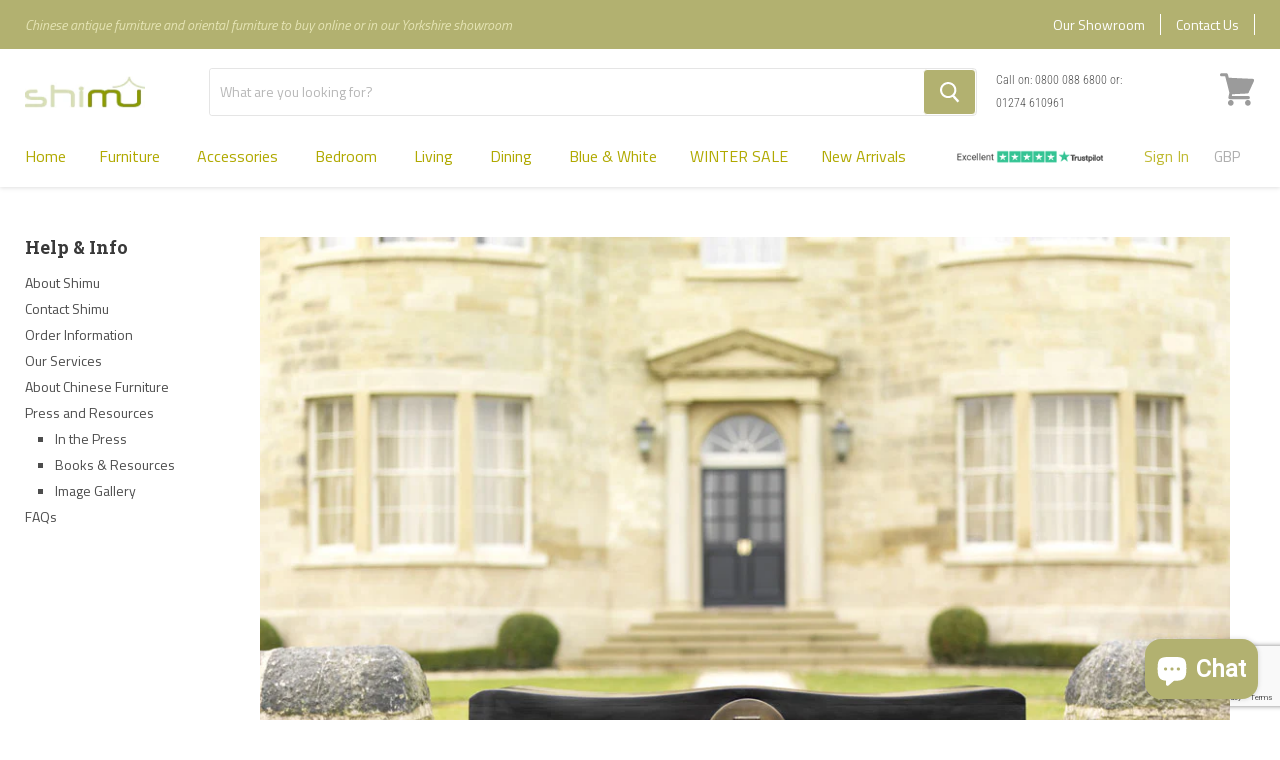

--- FILE ---
content_type: text/html; charset=utf-8
request_url: https://www.shimu.co.uk/blogs/gallery/black-lacquer-wave-trunk
body_size: 29789
content:
<!doctype html>
<!--[if IE]><html class="no-js no-touch ie9" lang="en"><![endif]-->
<!--[if !IE]><!--><html class="no-js no-touch js" lang="en"><!--<![endif]-->
  <head>        
    
    <meta charset="utf-8">
    <meta http-equiv="x-ua-compatible" content="IE=edge">
    <meta name="google-site-verification" content="Qd4RhH-tD93rG_cBT3WX1vl0-xbLG5ahnT6pDfk7EIk" />
    <title>Black Lacquer Wave Trunk — Shimu</title>

    
      <meta name="description" content="Item shown: black lacquer wave trunk, Chinese classical furniture">
    
    
  <link rel="shortcut icon" href="//www.shimu.co.uk/cdn/shop/files/shimu_32x32.png?v=1614276174" type="image/png">

    <link rel="dns-prefetch" href="//fonts.googleapis.com">
    
    <link rel="canonical" href="https://www.shimu.co.uk/blogs/gallery/black-lacquer-wave-trunk">
    
    <link rel="stylesheet" type="text/css" href="//www.shimu.co.uk/cdn/shop/t/61/assets/theme.scss.css?v=147296036610526181441752678117">
    <meta name="viewport" content="width=device-width">
    <meta property="og:site_name" content="Shimu">
<meta property="og:url" content="https://www.shimu.co.uk/blogs/gallery/black-lacquer-wave-trunk">
<meta property="og:title" content="Black Lacquer Wave Trunk">
<meta property="og:type" content="article">
<meta property="og:description" content="Item shown: black lacquer wave trunk, Chinese classical furniture"><meta property="og:image" content="http://www.shimu.co.uk/cdn/shop/articles/gallery03xl_1024x1024.jpg?v=1526644750">
<meta property="og:image:secure_url" content="https://www.shimu.co.uk/cdn/shop/articles/gallery03xl_1024x1024.jpg?v=1526644750">


  <meta name="twitter:site" content="@shimufurniture">


  <meta name="twitter:card" content="summary_large_image">

<meta name="twitter:title" content="Black Lacquer Wave Trunk">
<meta name="twitter:description" content="Item shown: black lacquer wave trunk, Chinese classical furniture">
<meta property="twitter:image" content="https://www.shimu.co.uk/cdn/shop/articles/gallery03xl_1024x1024.jpg?v=1526644750">
    <script>window.performance && window.performance.mark && window.performance.mark('shopify.content_for_header.start');</script><meta name="google-site-verification" content="fehJ4YfTe6YoNIiIwMqETYYYERV--2oddbl3I31nLSQ">
<meta id="shopify-digital-wallet" name="shopify-digital-wallet" content="/520749113/digital_wallets/dialog">
<meta name="shopify-checkout-api-token" content="fac8c2d8100b1ef3e4e82043f06dbf7d">
<meta id="in-context-paypal-metadata" data-shop-id="520749113" data-venmo-supported="false" data-environment="production" data-locale="en_US" data-paypal-v4="true" data-currency="GBP">
<link rel="alternate" type="application/atom+xml" title="Feed" href="/blogs/gallery.atom" />
<link rel="alternate" hreflang="x-default" href="https://www.shimu.co.uk/blogs/gallery/black-lacquer-wave-trunk">
<link rel="alternate" hreflang="en" href="https://www.shimu.co.uk/blogs/gallery/black-lacquer-wave-trunk">
<link rel="alternate" hreflang="fr" href="https://www.shimu.co.uk/fr/blogs/gallery/black-lacquer-wave-trunk">
<link rel="alternate" hreflang="fr-FR" href="https://www.shimu.co.uk/fr-fr/blogs/gallery/black-lacquer-wave-trunk">
<link rel="alternate" hreflang="en-FR" href="https://www.shimu.co.uk/en-fr/blogs/gallery/black-lacquer-wave-trunk">
<script async="async" src="/checkouts/internal/preloads.js?locale=en-GB"></script>
<link rel="preconnect" href="https://shop.app" crossorigin="anonymous">
<script async="async" src="https://shop.app/checkouts/internal/preloads.js?locale=en-GB&shop_id=520749113" crossorigin="anonymous"></script>
<script id="apple-pay-shop-capabilities" type="application/json">{"shopId":520749113,"countryCode":"GB","currencyCode":"GBP","merchantCapabilities":["supports3DS"],"merchantId":"gid:\/\/shopify\/Shop\/520749113","merchantName":"Shimu","requiredBillingContactFields":["postalAddress","email","phone"],"requiredShippingContactFields":["postalAddress","email","phone"],"shippingType":"shipping","supportedNetworks":["visa","maestro","masterCard","amex","discover","elo"],"total":{"type":"pending","label":"Shimu","amount":"1.00"},"shopifyPaymentsEnabled":true,"supportsSubscriptions":true}</script>
<script id="shopify-features" type="application/json">{"accessToken":"fac8c2d8100b1ef3e4e82043f06dbf7d","betas":["rich-media-storefront-analytics"],"domain":"www.shimu.co.uk","predictiveSearch":true,"shopId":520749113,"locale":"en"}</script>
<script>var Shopify = Shopify || {};
Shopify.shop = "shimu-furniture.myshopify.com";
Shopify.locale = "en";
Shopify.currency = {"active":"GBP","rate":"1.0"};
Shopify.country = "GB";
Shopify.theme = {"name":"Shimu\/main","id":173748224382,"schema_name":null,"schema_version":null,"theme_store_id":null,"role":"main"};
Shopify.theme.handle = "null";
Shopify.theme.style = {"id":null,"handle":null};
Shopify.cdnHost = "www.shimu.co.uk/cdn";
Shopify.routes = Shopify.routes || {};
Shopify.routes.root = "/";</script>
<script type="module">!function(o){(o.Shopify=o.Shopify||{}).modules=!0}(window);</script>
<script>!function(o){function n(){var o=[];function n(){o.push(Array.prototype.slice.apply(arguments))}return n.q=o,n}var t=o.Shopify=o.Shopify||{};t.loadFeatures=n(),t.autoloadFeatures=n()}(window);</script>
<script>
  window.ShopifyPay = window.ShopifyPay || {};
  window.ShopifyPay.apiHost = "shop.app\/pay";
  window.ShopifyPay.redirectState = null;
</script>
<script id="shop-js-analytics" type="application/json">{"pageType":"article"}</script>
<script defer="defer" async type="module" src="//www.shimu.co.uk/cdn/shopifycloud/shop-js/modules/v2/client.init-shop-cart-sync_C5BV16lS.en.esm.js"></script>
<script defer="defer" async type="module" src="//www.shimu.co.uk/cdn/shopifycloud/shop-js/modules/v2/chunk.common_CygWptCX.esm.js"></script>
<script type="module">
  await import("//www.shimu.co.uk/cdn/shopifycloud/shop-js/modules/v2/client.init-shop-cart-sync_C5BV16lS.en.esm.js");
await import("//www.shimu.co.uk/cdn/shopifycloud/shop-js/modules/v2/chunk.common_CygWptCX.esm.js");

  window.Shopify.SignInWithShop?.initShopCartSync?.({"fedCMEnabled":true,"windoidEnabled":true});

</script>
<script>
  window.Shopify = window.Shopify || {};
  if (!window.Shopify.featureAssets) window.Shopify.featureAssets = {};
  window.Shopify.featureAssets['shop-js'] = {"shop-cart-sync":["modules/v2/client.shop-cart-sync_ZFArdW7E.en.esm.js","modules/v2/chunk.common_CygWptCX.esm.js"],"init-fed-cm":["modules/v2/client.init-fed-cm_CmiC4vf6.en.esm.js","modules/v2/chunk.common_CygWptCX.esm.js"],"shop-button":["modules/v2/client.shop-button_tlx5R9nI.en.esm.js","modules/v2/chunk.common_CygWptCX.esm.js"],"shop-cash-offers":["modules/v2/client.shop-cash-offers_DOA2yAJr.en.esm.js","modules/v2/chunk.common_CygWptCX.esm.js","modules/v2/chunk.modal_D71HUcav.esm.js"],"init-windoid":["modules/v2/client.init-windoid_sURxWdc1.en.esm.js","modules/v2/chunk.common_CygWptCX.esm.js"],"shop-toast-manager":["modules/v2/client.shop-toast-manager_ClPi3nE9.en.esm.js","modules/v2/chunk.common_CygWptCX.esm.js"],"init-shop-email-lookup-coordinator":["modules/v2/client.init-shop-email-lookup-coordinator_B8hsDcYM.en.esm.js","modules/v2/chunk.common_CygWptCX.esm.js"],"init-shop-cart-sync":["modules/v2/client.init-shop-cart-sync_C5BV16lS.en.esm.js","modules/v2/chunk.common_CygWptCX.esm.js"],"avatar":["modules/v2/client.avatar_BTnouDA3.en.esm.js"],"pay-button":["modules/v2/client.pay-button_FdsNuTd3.en.esm.js","modules/v2/chunk.common_CygWptCX.esm.js"],"init-customer-accounts":["modules/v2/client.init-customer-accounts_DxDtT_ad.en.esm.js","modules/v2/client.shop-login-button_C5VAVYt1.en.esm.js","modules/v2/chunk.common_CygWptCX.esm.js","modules/v2/chunk.modal_D71HUcav.esm.js"],"init-shop-for-new-customer-accounts":["modules/v2/client.init-shop-for-new-customer-accounts_ChsxoAhi.en.esm.js","modules/v2/client.shop-login-button_C5VAVYt1.en.esm.js","modules/v2/chunk.common_CygWptCX.esm.js","modules/v2/chunk.modal_D71HUcav.esm.js"],"shop-login-button":["modules/v2/client.shop-login-button_C5VAVYt1.en.esm.js","modules/v2/chunk.common_CygWptCX.esm.js","modules/v2/chunk.modal_D71HUcav.esm.js"],"init-customer-accounts-sign-up":["modules/v2/client.init-customer-accounts-sign-up_CPSyQ0Tj.en.esm.js","modules/v2/client.shop-login-button_C5VAVYt1.en.esm.js","modules/v2/chunk.common_CygWptCX.esm.js","modules/v2/chunk.modal_D71HUcav.esm.js"],"shop-follow-button":["modules/v2/client.shop-follow-button_Cva4Ekp9.en.esm.js","modules/v2/chunk.common_CygWptCX.esm.js","modules/v2/chunk.modal_D71HUcav.esm.js"],"checkout-modal":["modules/v2/client.checkout-modal_BPM8l0SH.en.esm.js","modules/v2/chunk.common_CygWptCX.esm.js","modules/v2/chunk.modal_D71HUcav.esm.js"],"lead-capture":["modules/v2/client.lead-capture_Bi8yE_yS.en.esm.js","modules/v2/chunk.common_CygWptCX.esm.js","modules/v2/chunk.modal_D71HUcav.esm.js"],"shop-login":["modules/v2/client.shop-login_D6lNrXab.en.esm.js","modules/v2/chunk.common_CygWptCX.esm.js","modules/v2/chunk.modal_D71HUcav.esm.js"],"payment-terms":["modules/v2/client.payment-terms_CZxnsJam.en.esm.js","modules/v2/chunk.common_CygWptCX.esm.js","modules/v2/chunk.modal_D71HUcav.esm.js"]};
</script>
<script>(function() {
  var isLoaded = false;
  function asyncLoad() {
    if (isLoaded) return;
    isLoaded = true;
    var urls = ["https:\/\/cdn.recovermycart.com\/scripts\/keepcart\/CartJS.min.js?shop=shimu-furniture.myshopify.com\u0026shop=shimu-furniture.myshopify.com","https:\/\/ecommplugins-scripts.trustpilot.com\/v2.1\/js\/header.min.js?settings=eyJrZXkiOiJ1MlB1UFpWb0hpaTF6VFE5IiwicyI6Im5vbmUifQ==\u0026shop=shimu-furniture.myshopify.com","https:\/\/ecommplugins-trustboxsettings.trustpilot.com\/shimu-furniture.myshopify.com.js?settings=1616501991657\u0026shop=shimu-furniture.myshopify.com"];
    for (var i = 0; i < urls.length; i++) {
      var s = document.createElement('script');
      s.type = 'text/javascript';
      s.async = true;
      s.src = urls[i];
      var x = document.getElementsByTagName('script')[0];
      x.parentNode.insertBefore(s, x);
    }
  };
  if(window.attachEvent) {
    window.attachEvent('onload', asyncLoad);
  } else {
    window.addEventListener('load', asyncLoad, false);
  }
})();</script>
<script id="__st">var __st={"a":520749113,"offset":0,"reqid":"d9d12f38-42c9-47c9-91c9-cbca2963c195-1768711023","pageurl":"www.shimu.co.uk\/blogs\/gallery\/black-lacquer-wave-trunk","s":"articles-11647975481","u":"3e045c12c077","p":"article","rtyp":"article","rid":11647975481};</script>
<script>window.ShopifyPaypalV4VisibilityTracking = true;</script>
<script id="captcha-bootstrap">!function(){'use strict';const t='contact',e='account',n='new_comment',o=[[t,t],['blogs',n],['comments',n],[t,'customer']],c=[[e,'customer_login'],[e,'guest_login'],[e,'recover_customer_password'],[e,'create_customer']],r=t=>t.map((([t,e])=>`form[action*='/${t}']:not([data-nocaptcha='true']) input[name='form_type'][value='${e}']`)).join(','),a=t=>()=>t?[...document.querySelectorAll(t)].map((t=>t.form)):[];function s(){const t=[...o],e=r(t);return a(e)}const i='password',u='form_key',d=['recaptcha-v3-token','g-recaptcha-response','h-captcha-response',i],f=()=>{try{return window.sessionStorage}catch{return}},m='__shopify_v',_=t=>t.elements[u];function p(t,e,n=!1){try{const o=window.sessionStorage,c=JSON.parse(o.getItem(e)),{data:r}=function(t){const{data:e,action:n}=t;return t[m]||n?{data:e,action:n}:{data:t,action:n}}(c);for(const[e,n]of Object.entries(r))t.elements[e]&&(t.elements[e].value=n);n&&o.removeItem(e)}catch(o){console.error('form repopulation failed',{error:o})}}const l='form_type',E='cptcha';function T(t){t.dataset[E]=!0}const w=window,h=w.document,L='Shopify',v='ce_forms',y='captcha';let A=!1;((t,e)=>{const n=(g='f06e6c50-85a8-45c8-87d0-21a2b65856fe',I='https://cdn.shopify.com/shopifycloud/storefront-forms-hcaptcha/ce_storefront_forms_captcha_hcaptcha.v1.5.2.iife.js',D={infoText:'Protected by hCaptcha',privacyText:'Privacy',termsText:'Terms'},(t,e,n)=>{const o=w[L][v],c=o.bindForm;if(c)return c(t,g,e,D).then(n);var r;o.q.push([[t,g,e,D],n]),r=I,A||(h.body.append(Object.assign(h.createElement('script'),{id:'captcha-provider',async:!0,src:r})),A=!0)});var g,I,D;w[L]=w[L]||{},w[L][v]=w[L][v]||{},w[L][v].q=[],w[L][y]=w[L][y]||{},w[L][y].protect=function(t,e){n(t,void 0,e),T(t)},Object.freeze(w[L][y]),function(t,e,n,w,h,L){const[v,y,A,g]=function(t,e,n){const i=e?o:[],u=t?c:[],d=[...i,...u],f=r(d),m=r(i),_=r(d.filter((([t,e])=>n.includes(e))));return[a(f),a(m),a(_),s()]}(w,h,L),I=t=>{const e=t.target;return e instanceof HTMLFormElement?e:e&&e.form},D=t=>v().includes(t);t.addEventListener('submit',(t=>{const e=I(t);if(!e)return;const n=D(e)&&!e.dataset.hcaptchaBound&&!e.dataset.recaptchaBound,o=_(e),c=g().includes(e)&&(!o||!o.value);(n||c)&&t.preventDefault(),c&&!n&&(function(t){try{if(!f())return;!function(t){const e=f();if(!e)return;const n=_(t);if(!n)return;const o=n.value;o&&e.removeItem(o)}(t);const e=Array.from(Array(32),(()=>Math.random().toString(36)[2])).join('');!function(t,e){_(t)||t.append(Object.assign(document.createElement('input'),{type:'hidden',name:u})),t.elements[u].value=e}(t,e),function(t,e){const n=f();if(!n)return;const o=[...t.querySelectorAll(`input[type='${i}']`)].map((({name:t})=>t)),c=[...d,...o],r={};for(const[a,s]of new FormData(t).entries())c.includes(a)||(r[a]=s);n.setItem(e,JSON.stringify({[m]:1,action:t.action,data:r}))}(t,e)}catch(e){console.error('failed to persist form',e)}}(e),e.submit())}));const S=(t,e)=>{t&&!t.dataset[E]&&(n(t,e.some((e=>e===t))),T(t))};for(const o of['focusin','change'])t.addEventListener(o,(t=>{const e=I(t);D(e)&&S(e,y())}));const B=e.get('form_key'),M=e.get(l),P=B&&M;t.addEventListener('DOMContentLoaded',(()=>{const t=y();if(P)for(const e of t)e.elements[l].value===M&&p(e,B);[...new Set([...A(),...v().filter((t=>'true'===t.dataset.shopifyCaptcha))])].forEach((e=>S(e,t)))}))}(h,new URLSearchParams(w.location.search),n,t,e,['guest_login'])})(!0,!0)}();</script>
<script integrity="sha256-4kQ18oKyAcykRKYeNunJcIwy7WH5gtpwJnB7kiuLZ1E=" data-source-attribution="shopify.loadfeatures" defer="defer" src="//www.shimu.co.uk/cdn/shopifycloud/storefront/assets/storefront/load_feature-a0a9edcb.js" crossorigin="anonymous"></script>
<script crossorigin="anonymous" defer="defer" src="//www.shimu.co.uk/cdn/shopifycloud/storefront/assets/shopify_pay/storefront-65b4c6d7.js?v=20250812"></script>
<script data-source-attribution="shopify.dynamic_checkout.dynamic.init">var Shopify=Shopify||{};Shopify.PaymentButton=Shopify.PaymentButton||{isStorefrontPortableWallets:!0,init:function(){window.Shopify.PaymentButton.init=function(){};var t=document.createElement("script");t.src="https://www.shimu.co.uk/cdn/shopifycloud/portable-wallets/latest/portable-wallets.en.js",t.type="module",document.head.appendChild(t)}};
</script>
<script data-source-attribution="shopify.dynamic_checkout.buyer_consent">
  function portableWalletsHideBuyerConsent(e){var t=document.getElementById("shopify-buyer-consent"),n=document.getElementById("shopify-subscription-policy-button");t&&n&&(t.classList.add("hidden"),t.setAttribute("aria-hidden","true"),n.removeEventListener("click",e))}function portableWalletsShowBuyerConsent(e){var t=document.getElementById("shopify-buyer-consent"),n=document.getElementById("shopify-subscription-policy-button");t&&n&&(t.classList.remove("hidden"),t.removeAttribute("aria-hidden"),n.addEventListener("click",e))}window.Shopify?.PaymentButton&&(window.Shopify.PaymentButton.hideBuyerConsent=portableWalletsHideBuyerConsent,window.Shopify.PaymentButton.showBuyerConsent=portableWalletsShowBuyerConsent);
</script>
<script data-source-attribution="shopify.dynamic_checkout.cart.bootstrap">document.addEventListener("DOMContentLoaded",(function(){function t(){return document.querySelector("shopify-accelerated-checkout-cart, shopify-accelerated-checkout")}if(t())Shopify.PaymentButton.init();else{new MutationObserver((function(e,n){t()&&(Shopify.PaymentButton.init(),n.disconnect())})).observe(document.body,{childList:!0,subtree:!0})}}));
</script>
<script id='scb4127' type='text/javascript' async='' src='https://www.shimu.co.uk/cdn/shopifycloud/privacy-banner/storefront-banner.js'></script><link id="shopify-accelerated-checkout-styles" rel="stylesheet" media="screen" href="https://www.shimu.co.uk/cdn/shopifycloud/portable-wallets/latest/accelerated-checkout-backwards-compat.css" crossorigin="anonymous">
<style id="shopify-accelerated-checkout-cart">
        #shopify-buyer-consent {
  margin-top: 1em;
  display: inline-block;
  width: 100%;
}

#shopify-buyer-consent.hidden {
  display: none;
}

#shopify-subscription-policy-button {
  background: none;
  border: none;
  padding: 0;
  text-decoration: underline;
  font-size: inherit;
  cursor: pointer;
}

#shopify-subscription-policy-button::before {
  box-shadow: none;
}

      </style>

<script>window.performance && window.performance.mark && window.performance.mark('shopify.content_for_header.end');</script>
    <script src="//instant.page/1.2.2" type="module" integrity="sha384-2xV8M5griQmzyiY3CDqh1dn4z3llDVqZDqzjzcY+jCBCk/a5fXJmuZ/40JJAPeoU"></script>    
    <!-- TrustBox script -->
    <script type="text/javascript" src="//widget.trustpilot.com/bootstrap/v5/tp.widget.bootstrap.min.js" async></script>
    <!-- End TrustBox script --> 
    <script type="text/javascript" async="" src="https://static.klaviyo.com/onsite/js/SPEcSY/klaviyo.js"></script>

<div id="shopify-section-filter-menu-settings" class="shopify-section"><style type="text/css">
/*  Filter Menu Color and Image Section CSS */</style>
<link href="//www.shimu.co.uk/cdn/shop/t/61/assets/filter-menu.scss.css?v=19476599653327758421762256307" rel="stylesheet" type="text/css" media="all" />
<script src="//www.shimu.co.uk/cdn/shop/t/61/assets/filter-menu.js?v=181055312902103895121730290192" type="text/javascript"></script>





</div>
   
    
  
  
        <!-- BEGIN app block: shopify://apps/littledata-google-analytics/blocks/LittledataLayer/1b31262f-d398-44e6-9608-6bd3f88cf851 -->
    <script type="application/javascript">
      try {
        window.LittledataLayer = {"env":"production","ecommerce":{"impressions":[]},"debug":false,"hideBranding":null,"pageType":null,"productClicks":false,"productListLinksHaveImages":null,"productListLinksHavePrices":null,"productPageClicks":null,"referralExclusion":null,"sendNoteAttributes":true,"googleAnalytics4":{"measurementId":"G-ZF1R5NV130"},"featureType":"freeApp"}
                
      } catch {
      }
    </script>
    
        <script async type="text/javascript" src="https://cdn.shopify.com/extensions/019bb2bb-ffd6-7125-9581-8ab36313cb32/littledata-shopify-tracker-70/assets/colibrius-g.js"></script>
    

<!-- END app block --><!-- BEGIN app block: shopify://apps/klaviyo-email-marketing-sms/blocks/klaviyo-onsite-embed/2632fe16-c075-4321-a88b-50b567f42507 -->












  <script async src="https://static.klaviyo.com/onsite/js/SPEcSY/klaviyo.js?company_id=SPEcSY"></script>
  <script>!function(){if(!window.klaviyo){window._klOnsite=window._klOnsite||[];try{window.klaviyo=new Proxy({},{get:function(n,i){return"push"===i?function(){var n;(n=window._klOnsite).push.apply(n,arguments)}:function(){for(var n=arguments.length,o=new Array(n),w=0;w<n;w++)o[w]=arguments[w];var t="function"==typeof o[o.length-1]?o.pop():void 0,e=new Promise((function(n){window._klOnsite.push([i].concat(o,[function(i){t&&t(i),n(i)}]))}));return e}}})}catch(n){window.klaviyo=window.klaviyo||[],window.klaviyo.push=function(){var n;(n=window._klOnsite).push.apply(n,arguments)}}}}();</script>

  




  <script>
    window.klaviyoReviewsProductDesignMode = false
  </script>







<!-- END app block --><!-- BEGIN app block: shopify://apps/gsc-instagram-feed/blocks/embed/96970b1b-b770-454f-b16b-51f47e1aa4ed --><script>
  try {
    window.GSC_INSTAFEED_WIDGETS = [{"key":"GSC-eMhDPDOmasBsbOy","popup":{"avatar":true,"caption":true,"username":true,"likeCount":true,"permalink":true,"commentsCount":true,"permalinkText":"View post"},"blocks":[{"id":"heading-WOlStcBiKVcb","type":"heading","align":"center","color":"#000000","value":"Follow us on Instagram","enabled":true,"padding":{"mobile":{},"desktop":{}},"fontWeight":"600","textTransform":"unset","mobileFontSize":"24px","desktopFontSize":"28px"},{"id":"text-qPKhGifAWLjC","type":"text","align":"center","color":"#616161","value":"Join our community for daily inspiration and a closer look at our creations","enabled":true,"padding":{"mobile":{"bottom":"8px"},"desktop":{"bottom":"12px"}},"fontWeight":"400","textTransform":"unset","mobileFontSize":"14px","desktopFontSize":"16px"},{"id":"posts-asglfIPWiEEz","type":"posts","aspect":"1:1","radius":{"value":"12px","enabled":true},"enabled":true,"padding":{"mobile":{},"desktop":{}},"hoverEffects":{"caption":false,"enabled":true,"instLogo":true,"likeCount":true,"commentsCount":true},"videoAutoplay":true,"mediaClickAction":"popup","showMediaTypeIcon":true},{"id":"button-QWTxtPrtvTjp","href":"https://instagram.com/shimufurniture","type":"button","label":"Visit Instagram","width":"content","border":{"size":"2px","color":"#000000","enabled":false},"margin":{"mobile":{"top":"8px","left":"0px","right":"0px","bottom":"0px"},"desktop":{"top":"12px","left":"0px","right":"0px","bottom":"0px"}},"radius":{"value":"12px","enabled":true},"target":"_blank","enabled":true,"padding":{"mobile":{"top":"14px","left":"32px","right":"32px","bottom":"14px"},"desktop":{"top":"16px","left":"48px","right":"48px","bottom":"16px"}},"textColor":"#ffffff","background":{"blur":"0px","color":"#000000","enabled":true},"fontWeight":"600","textTransform":"unset","mobileFontSize":"13px","desktopFontSize":"15px","mobileLetterSpacing":"0","desktopLetterSpacing":"0"}],"enabled":true,"general":{"breakpoint":"768px","mediaFilter":"posts","updateInterval":"day"},"container":{"margin":{"mobile":{"top":"0px","left":"0px","right":"0px","bottom":"0px"},"desktop":{"top":"0px","left":"0px","right":"0px","bottom":"0px"}},"radius":{"value":"0px","enabled":false},"padding":{"mobile":{"top":"48px","left":"16px","right":"16px","bottom":"48px"},"desktop":{"top":"80px","left":"20px","right":"20px","bottom":"80px"}},"background":{"blur":"0px","color":"#ffffff","enabled":true},"containerWidthType":"full","containerWidthValue":"1024px"},"hasGscLogo":true,"mobileLayout":{"grid":{"gap":"4px","rowCount":2,"columnCount":3},"mode":"auto","variant":"carousel","carousel":{"gap":"4px","autoplay":{"speed":3,"enabled":true},"columnCount":2},"autoConfig":{"grid":{"gap":"4px","rowCount":2,"columnCount":3},"variant":"carousel","carousel":{"gap":"4px","autoplay":{"speed":3,"enabled":true},"columnCount":2}}},"desktopLayout":{"grid":{"gap":"12px","rowCount":2,"columnCount":5},"variant":"carousel","carousel":{"gap":"12px","arrows":"always","autoplay":{"speed":3,"enabled":true},"columnCount":5}}},{"key":"GSC-jXzXGWntObueTez","popup":{"avatar":true,"caption":true,"username":true,"likeCount":true,"permalink":true,"commentsCount":true,"permalinkText":"View post"},"blocks":[{"id":"heading-UamAQwrObaOw","type":"heading","align":"center","color":"#b0a900","value":"Follow us on Instagram","enabled":true,"padding":{"mobile":{},"desktop":{}},"fontWeight":"600","textTransform":"unset","mobileFontSize":"24px","desktopFontSize":"28px"},{"id":"text-gPQBZBPllJze","type":"text","align":"center","color":"#4d4d4d","value":"Join our community for regular updates and inspiration","enabled":true,"padding":{"mobile":{"bottom":"8px"},"desktop":{"bottom":"12px"}},"fontWeight":"400","textTransform":"unset","mobileFontSize":"14px","desktopFontSize":"16px"},{"id":"posts-CKjZtPmVThqq","type":"posts","aspect":"1:1","radius":{"value":"12px","enabled":true},"enabled":true,"padding":{"mobile":{},"desktop":{}},"hoverEffects":{"caption":false,"enabled":true,"instLogo":true,"likeCount":true,"commentsCount":true},"videoAutoplay":true,"mediaClickAction":"popup","showMediaTypeIcon":true},{"id":"button-NBtneKBRRpKJ","href":"https://instagram.com/shimufurniture","type":"button","label":"Visit Instagram","width":"content","border":{"size":"2px","color":"#000000","enabled":false},"margin":{"mobile":{"top":"8px","left":"0px","right":"0px","bottom":"0px"},"desktop":{"top":"12px","left":"0px","right":"0px","bottom":"0px"}},"radius":{"value":"6px","enabled":true},"target":"_blank","enabled":true,"padding":{"mobile":{"top":"14px","left":"32px","right":"32px","bottom":"14px"},"desktop":{"top":"16px","left":"48px","right":"48px","bottom":"16px"}},"textColor":"#ffffff","background":{"blur":"0px","color":"rgba(176,169,0,0.9)","enabled":true},"fontWeight":"600","textTransform":"unset","mobileFontSize":"13px","desktopFontSize":"15px","mobileLetterSpacing":"0","desktopLetterSpacing":"0"}],"enabled":true,"general":{"breakpoint":"768px","mediaFilter":"posts","updateInterval":"day"},"container":{"margin":{"mobile":{"top":"0px","left":"0px","right":"0px","bottom":"0px"},"desktop":{"top":"0px","left":"0px","right":"0px","bottom":"0px"}},"radius":{"value":"0px","enabled":false},"padding":{"mobile":{"top":"48px","left":"16px","right":"16px","bottom":"48px"},"desktop":{"top":"80px","left":"20px","right":"20px","bottom":"80px"}},"background":{"blur":"0px","color":"#ffffff","enabled":true},"containerWidthType":"full","containerWidthValue":"1024px"},"hasGscLogo":true,"mobileLayout":{"grid":{"gap":"4px","rowCount":2,"columnCount":3},"mode":"auto","variant":"carousel","carousel":{"gap":"4px","autoplay":{"speed":3,"enabled":true},"columnCount":2},"autoConfig":{"grid":{"gap":"4px","rowCount":2,"columnCount":3},"variant":"carousel","carousel":{"gap":"4px","autoplay":{"speed":3,"enabled":true},"columnCount":2}}},"desktopLayout":{"grid":{"gap":"12px","rowCount":2,"columnCount":5},"variant":"carousel","carousel":{"gap":"12px","arrows":"always","autoplay":{"speed":3,"enabled":true},"columnCount":5}}}]
  } catch (e) {
    console.log(e);
  }
</script>


<!-- END app block --><!-- BEGIN app block: shopify://apps/also-bought/blocks/app-embed-block/b94b27b4-738d-4d92-9e60-43c22d1da3f2 --><script>
    window.codeblackbelt = window.codeblackbelt || {};
    window.codeblackbelt.shop = window.codeblackbelt.shop || 'shimu-furniture.myshopify.com';
    </script><script src="//cdn.codeblackbelt.com/widgets/also-bought/bootstrap.min.js?version=2026011804+0000" async></script>
<!-- END app block --><script src="https://cdn.shopify.com/extensions/7bc9bb47-adfa-4267-963e-cadee5096caf/inbox-1252/assets/inbox-chat-loader.js" type="text/javascript" defer="defer"></script>
<script src="https://cdn.shopify.com/extensions/0199e776-da15-7f04-8431-019361815ca9/instafeed-app-root-44/assets/gsc-instafeed-widget.js" type="text/javascript" defer="defer"></script>
<link href="https://monorail-edge.shopifysvc.com" rel="dns-prefetch">
<script>(function(){if ("sendBeacon" in navigator && "performance" in window) {try {var session_token_from_headers = performance.getEntriesByType('navigation')[0].serverTiming.find(x => x.name == '_s').description;} catch {var session_token_from_headers = undefined;}var session_cookie_matches = document.cookie.match(/_shopify_s=([^;]*)/);var session_token_from_cookie = session_cookie_matches && session_cookie_matches.length === 2 ? session_cookie_matches[1] : "";var session_token = session_token_from_headers || session_token_from_cookie || "";function handle_abandonment_event(e) {var entries = performance.getEntries().filter(function(entry) {return /monorail-edge.shopifysvc.com/.test(entry.name);});if (!window.abandonment_tracked && entries.length === 0) {window.abandonment_tracked = true;var currentMs = Date.now();var navigation_start = performance.timing.navigationStart;var payload = {shop_id: 520749113,url: window.location.href,navigation_start,duration: currentMs - navigation_start,session_token,page_type: "article"};window.navigator.sendBeacon("https://monorail-edge.shopifysvc.com/v1/produce", JSON.stringify({schema_id: "online_store_buyer_site_abandonment/1.1",payload: payload,metadata: {event_created_at_ms: currentMs,event_sent_at_ms: currentMs}}));}}window.addEventListener('pagehide', handle_abandonment_event);}}());</script>
<script id="web-pixels-manager-setup">(function e(e,d,r,n,o){if(void 0===o&&(o={}),!Boolean(null===(a=null===(i=window.Shopify)||void 0===i?void 0:i.analytics)||void 0===a?void 0:a.replayQueue)){var i,a;window.Shopify=window.Shopify||{};var t=window.Shopify;t.analytics=t.analytics||{};var s=t.analytics;s.replayQueue=[],s.publish=function(e,d,r){return s.replayQueue.push([e,d,r]),!0};try{self.performance.mark("wpm:start")}catch(e){}var l=function(){var e={modern:/Edge?\/(1{2}[4-9]|1[2-9]\d|[2-9]\d{2}|\d{4,})\.\d+(\.\d+|)|Firefox\/(1{2}[4-9]|1[2-9]\d|[2-9]\d{2}|\d{4,})\.\d+(\.\d+|)|Chrom(ium|e)\/(9{2}|\d{3,})\.\d+(\.\d+|)|(Maci|X1{2}).+ Version\/(15\.\d+|(1[6-9]|[2-9]\d|\d{3,})\.\d+)([,.]\d+|)( \(\w+\)|)( Mobile\/\w+|) Safari\/|Chrome.+OPR\/(9{2}|\d{3,})\.\d+\.\d+|(CPU[ +]OS|iPhone[ +]OS|CPU[ +]iPhone|CPU IPhone OS|CPU iPad OS)[ +]+(15[._]\d+|(1[6-9]|[2-9]\d|\d{3,})[._]\d+)([._]\d+|)|Android:?[ /-](13[3-9]|1[4-9]\d|[2-9]\d{2}|\d{4,})(\.\d+|)(\.\d+|)|Android.+Firefox\/(13[5-9]|1[4-9]\d|[2-9]\d{2}|\d{4,})\.\d+(\.\d+|)|Android.+Chrom(ium|e)\/(13[3-9]|1[4-9]\d|[2-9]\d{2}|\d{4,})\.\d+(\.\d+|)|SamsungBrowser\/([2-9]\d|\d{3,})\.\d+/,legacy:/Edge?\/(1[6-9]|[2-9]\d|\d{3,})\.\d+(\.\d+|)|Firefox\/(5[4-9]|[6-9]\d|\d{3,})\.\d+(\.\d+|)|Chrom(ium|e)\/(5[1-9]|[6-9]\d|\d{3,})\.\d+(\.\d+|)([\d.]+$|.*Safari\/(?![\d.]+ Edge\/[\d.]+$))|(Maci|X1{2}).+ Version\/(10\.\d+|(1[1-9]|[2-9]\d|\d{3,})\.\d+)([,.]\d+|)( \(\w+\)|)( Mobile\/\w+|) Safari\/|Chrome.+OPR\/(3[89]|[4-9]\d|\d{3,})\.\d+\.\d+|(CPU[ +]OS|iPhone[ +]OS|CPU[ +]iPhone|CPU IPhone OS|CPU iPad OS)[ +]+(10[._]\d+|(1[1-9]|[2-9]\d|\d{3,})[._]\d+)([._]\d+|)|Android:?[ /-](13[3-9]|1[4-9]\d|[2-9]\d{2}|\d{4,})(\.\d+|)(\.\d+|)|Mobile Safari.+OPR\/([89]\d|\d{3,})\.\d+\.\d+|Android.+Firefox\/(13[5-9]|1[4-9]\d|[2-9]\d{2}|\d{4,})\.\d+(\.\d+|)|Android.+Chrom(ium|e)\/(13[3-9]|1[4-9]\d|[2-9]\d{2}|\d{4,})\.\d+(\.\d+|)|Android.+(UC? ?Browser|UCWEB|U3)[ /]?(15\.([5-9]|\d{2,})|(1[6-9]|[2-9]\d|\d{3,})\.\d+)\.\d+|SamsungBrowser\/(5\.\d+|([6-9]|\d{2,})\.\d+)|Android.+MQ{2}Browser\/(14(\.(9|\d{2,})|)|(1[5-9]|[2-9]\d|\d{3,})(\.\d+|))(\.\d+|)|K[Aa][Ii]OS\/(3\.\d+|([4-9]|\d{2,})\.\d+)(\.\d+|)/},d=e.modern,r=e.legacy,n=navigator.userAgent;return n.match(d)?"modern":n.match(r)?"legacy":"unknown"}(),u="modern"===l?"modern":"legacy",c=(null!=n?n:{modern:"",legacy:""})[u],f=function(e){return[e.baseUrl,"/wpm","/b",e.hashVersion,"modern"===e.buildTarget?"m":"l",".js"].join("")}({baseUrl:d,hashVersion:r,buildTarget:u}),m=function(e){var d=e.version,r=e.bundleTarget,n=e.surface,o=e.pageUrl,i=e.monorailEndpoint;return{emit:function(e){var a=e.status,t=e.errorMsg,s=(new Date).getTime(),l=JSON.stringify({metadata:{event_sent_at_ms:s},events:[{schema_id:"web_pixels_manager_load/3.1",payload:{version:d,bundle_target:r,page_url:o,status:a,surface:n,error_msg:t},metadata:{event_created_at_ms:s}}]});if(!i)return console&&console.warn&&console.warn("[Web Pixels Manager] No Monorail endpoint provided, skipping logging."),!1;try{return self.navigator.sendBeacon.bind(self.navigator)(i,l)}catch(e){}var u=new XMLHttpRequest;try{return u.open("POST",i,!0),u.setRequestHeader("Content-Type","text/plain"),u.send(l),!0}catch(e){return console&&console.warn&&console.warn("[Web Pixels Manager] Got an unhandled error while logging to Monorail."),!1}}}}({version:r,bundleTarget:l,surface:e.surface,pageUrl:self.location.href,monorailEndpoint:e.monorailEndpoint});try{o.browserTarget=l,function(e){var d=e.src,r=e.async,n=void 0===r||r,o=e.onload,i=e.onerror,a=e.sri,t=e.scriptDataAttributes,s=void 0===t?{}:t,l=document.createElement("script"),u=document.querySelector("head"),c=document.querySelector("body");if(l.async=n,l.src=d,a&&(l.integrity=a,l.crossOrigin="anonymous"),s)for(var f in s)if(Object.prototype.hasOwnProperty.call(s,f))try{l.dataset[f]=s[f]}catch(e){}if(o&&l.addEventListener("load",o),i&&l.addEventListener("error",i),u)u.appendChild(l);else{if(!c)throw new Error("Did not find a head or body element to append the script");c.appendChild(l)}}({src:f,async:!0,onload:function(){if(!function(){var e,d;return Boolean(null===(d=null===(e=window.Shopify)||void 0===e?void 0:e.analytics)||void 0===d?void 0:d.initialized)}()){var d=window.webPixelsManager.init(e)||void 0;if(d){var r=window.Shopify.analytics;r.replayQueue.forEach((function(e){var r=e[0],n=e[1],o=e[2];d.publishCustomEvent(r,n,o)})),r.replayQueue=[],r.publish=d.publishCustomEvent,r.visitor=d.visitor,r.initialized=!0}}},onerror:function(){return m.emit({status:"failed",errorMsg:"".concat(f," has failed to load")})},sri:function(e){var d=/^sha384-[A-Za-z0-9+/=]+$/;return"string"==typeof e&&d.test(e)}(c)?c:"",scriptDataAttributes:o}),m.emit({status:"loading"})}catch(e){m.emit({status:"failed",errorMsg:(null==e?void 0:e.message)||"Unknown error"})}}})({shopId: 520749113,storefrontBaseUrl: "https://www.shimu.co.uk",extensionsBaseUrl: "https://extensions.shopifycdn.com/cdn/shopifycloud/web-pixels-manager",monorailEndpoint: "https://monorail-edge.shopifysvc.com/unstable/produce_batch",surface: "storefront-renderer",enabledBetaFlags: ["2dca8a86"],webPixelsConfigList: [{"id":"2978644350","configuration":"{\"accountID\":\"SPEcSY\",\"webPixelConfig\":\"eyJlbmFibGVBZGRlZFRvQ2FydEV2ZW50cyI6IHRydWV9\"}","eventPayloadVersion":"v1","runtimeContext":"STRICT","scriptVersion":"524f6c1ee37bacdca7657a665bdca589","type":"APP","apiClientId":123074,"privacyPurposes":["ANALYTICS","MARKETING"],"dataSharingAdjustments":{"protectedCustomerApprovalScopes":["read_customer_address","read_customer_email","read_customer_name","read_customer_personal_data","read_customer_phone"]}},{"id":"2487091582","configuration":"{\"shopId\":\"682b11c5bab232056c5c6ce1\"}","eventPayloadVersion":"v1","runtimeContext":"STRICT","scriptVersion":"c8c5e13caf47936e01e8971ef2e1c59c","type":"APP","apiClientId":205682638849,"privacyPurposes":["ANALYTICS"],"dataSharingAdjustments":{"protectedCustomerApprovalScopes":["read_customer_address","read_customer_email","read_customer_name","read_customer_personal_data","read_customer_phone"]}},{"id":"403439844","configuration":"{\"config\":\"{\\\"google_tag_ids\\\":[\\\"AW-797859944\\\",\\\"GT-NBJ6N5D\\\"],\\\"target_country\\\":\\\"GB\\\",\\\"gtag_events\\\":[{\\\"type\\\":\\\"begin_checkout\\\",\\\"action_label\\\":\\\"AW-797859944\\\/Ji--CLyxjYcBEOjAufwC\\\"},{\\\"type\\\":\\\"search\\\",\\\"action_label\\\":\\\"AW-797859944\\\/vAwACL-xjYcBEOjAufwC\\\"},{\\\"type\\\":\\\"view_item\\\",\\\"action_label\\\":[\\\"AW-797859944\\\/ddPICLaxjYcBEOjAufwC\\\",\\\"MC-NNZN4QXQKQ\\\"]},{\\\"type\\\":\\\"purchase\\\",\\\"action_label\\\":[\\\"AW-797859944\\\/WOZFCLOxjYcBEOjAufwC\\\",\\\"MC-NNZN4QXQKQ\\\"]},{\\\"type\\\":\\\"page_view\\\",\\\"action_label\\\":[\\\"AW-797859944\\\/0G35CLCxjYcBEOjAufwC\\\",\\\"MC-NNZN4QXQKQ\\\"]},{\\\"type\\\":\\\"add_payment_info\\\",\\\"action_label\\\":\\\"AW-797859944\\\/RevrCMKxjYcBEOjAufwC\\\"},{\\\"type\\\":\\\"add_to_cart\\\",\\\"action_label\\\":\\\"AW-797859944\\\/jWNKCLmxjYcBEOjAufwC\\\"}],\\\"enable_monitoring_mode\\\":false}\"}","eventPayloadVersion":"v1","runtimeContext":"OPEN","scriptVersion":"b2a88bafab3e21179ed38636efcd8a93","type":"APP","apiClientId":1780363,"privacyPurposes":[],"dataSharingAdjustments":{"protectedCustomerApprovalScopes":["read_customer_address","read_customer_email","read_customer_name","read_customer_personal_data","read_customer_phone"]}},{"id":"156041444","configuration":"{\"pixel_id\":\"1664375953641311\",\"pixel_type\":\"facebook_pixel\",\"metaapp_system_user_token\":\"-\"}","eventPayloadVersion":"v1","runtimeContext":"OPEN","scriptVersion":"ca16bc87fe92b6042fbaa3acc2fbdaa6","type":"APP","apiClientId":2329312,"privacyPurposes":["ANALYTICS","MARKETING","SALE_OF_DATA"],"dataSharingAdjustments":{"protectedCustomerApprovalScopes":["read_customer_address","read_customer_email","read_customer_name","read_customer_personal_data","read_customer_phone"]}},{"id":"205226366","eventPayloadVersion":"1","runtimeContext":"LAX","scriptVersion":"3","type":"CUSTOM","privacyPurposes":["ANALYTICS","MARKETING"],"name":"google ads"},{"id":"shopify-app-pixel","configuration":"{}","eventPayloadVersion":"v1","runtimeContext":"STRICT","scriptVersion":"0450","apiClientId":"shopify-pixel","type":"APP","privacyPurposes":["ANALYTICS","MARKETING"]},{"id":"shopify-custom-pixel","eventPayloadVersion":"v1","runtimeContext":"LAX","scriptVersion":"0450","apiClientId":"shopify-pixel","type":"CUSTOM","privacyPurposes":["ANALYTICS","MARKETING"]}],isMerchantRequest: false,initData: {"shop":{"name":"Shimu","paymentSettings":{"currencyCode":"GBP"},"myshopifyDomain":"shimu-furniture.myshopify.com","countryCode":"GB","storefrontUrl":"https:\/\/www.shimu.co.uk"},"customer":null,"cart":null,"checkout":null,"productVariants":[],"purchasingCompany":null},},"https://www.shimu.co.uk/cdn","fcfee988w5aeb613cpc8e4bc33m6693e112",{"modern":"","legacy":""},{"shopId":"520749113","storefrontBaseUrl":"https:\/\/www.shimu.co.uk","extensionBaseUrl":"https:\/\/extensions.shopifycdn.com\/cdn\/shopifycloud\/web-pixels-manager","surface":"storefront-renderer","enabledBetaFlags":"[\"2dca8a86\"]","isMerchantRequest":"false","hashVersion":"fcfee988w5aeb613cpc8e4bc33m6693e112","publish":"custom","events":"[[\"page_viewed\",{}]]"});</script><script>
  window.ShopifyAnalytics = window.ShopifyAnalytics || {};
  window.ShopifyAnalytics.meta = window.ShopifyAnalytics.meta || {};
  window.ShopifyAnalytics.meta.currency = 'GBP';
  var meta = {"page":{"pageType":"article","resourceType":"article","resourceId":11647975481,"requestId":"d9d12f38-42c9-47c9-91c9-cbca2963c195-1768711023"}};
  for (var attr in meta) {
    window.ShopifyAnalytics.meta[attr] = meta[attr];
  }
</script>
<script class="analytics">
  (function () {
    var customDocumentWrite = function(content) {
      var jquery = null;

      if (window.jQuery) {
        jquery = window.jQuery;
      } else if (window.Checkout && window.Checkout.$) {
        jquery = window.Checkout.$;
      }

      if (jquery) {
        jquery('body').append(content);
      }
    };

    var hasLoggedConversion = function(token) {
      if (token) {
        return document.cookie.indexOf('loggedConversion=' + token) !== -1;
      }
      return false;
    }

    var setCookieIfConversion = function(token) {
      if (token) {
        var twoMonthsFromNow = new Date(Date.now());
        twoMonthsFromNow.setMonth(twoMonthsFromNow.getMonth() + 2);

        document.cookie = 'loggedConversion=' + token + '; expires=' + twoMonthsFromNow;
      }
    }

    var trekkie = window.ShopifyAnalytics.lib = window.trekkie = window.trekkie || [];
    if (trekkie.integrations) {
      return;
    }
    trekkie.methods = [
      'identify',
      'page',
      'ready',
      'track',
      'trackForm',
      'trackLink'
    ];
    trekkie.factory = function(method) {
      return function() {
        var args = Array.prototype.slice.call(arguments);
        args.unshift(method);
        trekkie.push(args);
        return trekkie;
      };
    };
    for (var i = 0; i < trekkie.methods.length; i++) {
      var key = trekkie.methods[i];
      trekkie[key] = trekkie.factory(key);
    }
    trekkie.load = function(config) {
      trekkie.config = config || {};
      trekkie.config.initialDocumentCookie = document.cookie;
      var first = document.getElementsByTagName('script')[0];
      var script = document.createElement('script');
      script.type = 'text/javascript';
      script.onerror = function(e) {
        var scriptFallback = document.createElement('script');
        scriptFallback.type = 'text/javascript';
        scriptFallback.onerror = function(error) {
                var Monorail = {
      produce: function produce(monorailDomain, schemaId, payload) {
        var currentMs = new Date().getTime();
        var event = {
          schema_id: schemaId,
          payload: payload,
          metadata: {
            event_created_at_ms: currentMs,
            event_sent_at_ms: currentMs
          }
        };
        return Monorail.sendRequest("https://" + monorailDomain + "/v1/produce", JSON.stringify(event));
      },
      sendRequest: function sendRequest(endpointUrl, payload) {
        // Try the sendBeacon API
        if (window && window.navigator && typeof window.navigator.sendBeacon === 'function' && typeof window.Blob === 'function' && !Monorail.isIos12()) {
          var blobData = new window.Blob([payload], {
            type: 'text/plain'
          });

          if (window.navigator.sendBeacon(endpointUrl, blobData)) {
            return true;
          } // sendBeacon was not successful

        } // XHR beacon

        var xhr = new XMLHttpRequest();

        try {
          xhr.open('POST', endpointUrl);
          xhr.setRequestHeader('Content-Type', 'text/plain');
          xhr.send(payload);
        } catch (e) {
          console.log(e);
        }

        return false;
      },
      isIos12: function isIos12() {
        return window.navigator.userAgent.lastIndexOf('iPhone; CPU iPhone OS 12_') !== -1 || window.navigator.userAgent.lastIndexOf('iPad; CPU OS 12_') !== -1;
      }
    };
    Monorail.produce('monorail-edge.shopifysvc.com',
      'trekkie_storefront_load_errors/1.1',
      {shop_id: 520749113,
      theme_id: 173748224382,
      app_name: "storefront",
      context_url: window.location.href,
      source_url: "//www.shimu.co.uk/cdn/s/trekkie.storefront.cd680fe47e6c39ca5d5df5f0a32d569bc48c0f27.min.js"});

        };
        scriptFallback.async = true;
        scriptFallback.src = '//www.shimu.co.uk/cdn/s/trekkie.storefront.cd680fe47e6c39ca5d5df5f0a32d569bc48c0f27.min.js';
        first.parentNode.insertBefore(scriptFallback, first);
      };
      script.async = true;
      script.src = '//www.shimu.co.uk/cdn/s/trekkie.storefront.cd680fe47e6c39ca5d5df5f0a32d569bc48c0f27.min.js';
      first.parentNode.insertBefore(script, first);
    };
    trekkie.load(
      {"Trekkie":{"appName":"storefront","development":false,"defaultAttributes":{"shopId":520749113,"isMerchantRequest":null,"themeId":173748224382,"themeCityHash":"10384326347532790968","contentLanguage":"en","currency":"GBP","eventMetadataId":"966587fc-c424-4ce9-86ef-7911fbb0858c"},"isServerSideCookieWritingEnabled":true,"monorailRegion":"shop_domain","enabledBetaFlags":["65f19447"]},"Session Attribution":{},"S2S":{"facebookCapiEnabled":false,"source":"trekkie-storefront-renderer","apiClientId":580111}}
    );

    var loaded = false;
    trekkie.ready(function() {
      if (loaded) return;
      loaded = true;

      window.ShopifyAnalytics.lib = window.trekkie;

      var originalDocumentWrite = document.write;
      document.write = customDocumentWrite;
      try { window.ShopifyAnalytics.merchantGoogleAnalytics.call(this); } catch(error) {};
      document.write = originalDocumentWrite;

      window.ShopifyAnalytics.lib.page(null,{"pageType":"article","resourceType":"article","resourceId":11647975481,"requestId":"d9d12f38-42c9-47c9-91c9-cbca2963c195-1768711023","shopifyEmitted":true});

      var match = window.location.pathname.match(/checkouts\/(.+)\/(thank_you|post_purchase)/)
      var token = match? match[1]: undefined;
      if (!hasLoggedConversion(token)) {
        setCookieIfConversion(token);
        
      }
    });


        var eventsListenerScript = document.createElement('script');
        eventsListenerScript.async = true;
        eventsListenerScript.src = "//www.shimu.co.uk/cdn/shopifycloud/storefront/assets/shop_events_listener-3da45d37.js";
        document.getElementsByTagName('head')[0].appendChild(eventsListenerScript);

})();</script>
  <script>
  if (!window.ga || (window.ga && typeof window.ga !== 'function')) {
    window.ga = function ga() {
      (window.ga.q = window.ga.q || []).push(arguments);
      if (window.Shopify && window.Shopify.analytics && typeof window.Shopify.analytics.publish === 'function') {
        window.Shopify.analytics.publish("ga_stub_called", {}, {sendTo: "google_osp_migration"});
      }
      console.error("Shopify's Google Analytics stub called with:", Array.from(arguments), "\nSee https://help.shopify.com/manual/promoting-marketing/pixels/pixel-migration#google for more information.");
    };
    if (window.Shopify && window.Shopify.analytics && typeof window.Shopify.analytics.publish === 'function') {
      window.Shopify.analytics.publish("ga_stub_initialized", {}, {sendTo: "google_osp_migration"});
    }
  }
</script>
<script
  defer
  src="https://www.shimu.co.uk/cdn/shopifycloud/perf-kit/shopify-perf-kit-3.0.4.min.js"
  data-application="storefront-renderer"
  data-shop-id="520749113"
  data-render-region="gcp-us-east1"
  data-page-type="article"
  data-theme-instance-id="173748224382"
  data-theme-name=""
  data-theme-version=""
  data-monorail-region="shop_domain"
  data-resource-timing-sampling-rate="10"
  data-shs="true"
  data-shs-beacon="true"
  data-shs-export-with-fetch="true"
  data-shs-logs-sample-rate="1"
  data-shs-beacon-endpoint="https://www.shimu.co.uk/api/collect"
></script>
</head>

  <body class="article gallery">


    <div id="shopify-section-static-header" class="shopify-section site-header-wrapper"><script
  type="application/json"
  data-section-id="static-header"
  data-section-type="static-header"
  data-section-data>
  {
    "settings": {
      "sticky_header": true,
      "live_search": {
        "enable": true,
        "enable_images": true,
        "enable_content": false,
        "money_format": "£{{amount}}",
        "context": {
          "view_all_results": "View all results",
          "view_all_products": "View all products",
          "chevron": "\u003cimg src=\"\/\/www.shimu.co.uk\/cdn\/shop\/t\/61\/assets\/chevron-down.png?v=58524342606231610891730290184\" alt=\"chevron\" \/\u003e\r",
          "content_results": {
            "title": "Pages \u0026amp; Posts",
            "no_results": "No results."
          },
          "no_results_products": {
            "title": "No products for “*terms*”.",
            "message": "Sorry, we couldn’t find any matches."
          }
        }
      }
    },
    "currency": {
      "enable": true,
      "shop_currency": "GBP",
      "default_currency": "GBP",
      "display_format": "money_format",
      "money_format": "£{{amount}}",
      "money_format_no_currency": "£{{amount}}",
      "money_format_currency": "£{{amount}} GBP"
    }
  }
</script>

<style>
  .announcement-bar {
    color: #ffffff;
    background: #b2b170;
  }
</style>


  
    <div
      class="
        announcement-bar
        
      "
    >
  

  
    <div class="announcement-bar-text">
      Chinese antique furniture and oriental furniture to buy online or in our Yorkshire showroom
      
      <div class="links">
          <a href="/pages/contact-shimu">Contact Us</a>
      </div>
      
      <div class="links">
          <a href="/pages/our-showroom-1">Our Showroom</a>
      </div>
      
    </div>
  

  <div class="announcement-bar-text-mobile">
    
      Chinese antique and oriental furniture to buy online
    
  </div>

  
    </div>
  


<section
  class="site-header"
  data-site-header-main
  data-site-header-sticky>
  <div class="site-header-menu-toggle">
    <a class="site-header-menu-toggle--button" href="#" data-menu-toggle>
      <span class="toggle-icon--bar toggle-icon--bar-top"></span>
      <span class="toggle-icon--bar toggle-icon--bar-middle"></span>
      <span class="toggle-icon--bar toggle-icon--bar-bottom"></span>
      <span class="show-for-sr">Menu</span>
    </a>
  </div>

  <div
    class="
      site-header-main
      
        small-promo-enabled
      
    "
  >
    <div class="site-header-logo">
      <a
        class="site-logo"
        href="/">
        
          
          
          
          
          
          
          <img
            class="site-logo-image"
            src="//www.shimu.co.uk/cdn/shop/files/Bitmaplogo_x200.png?v=1613769414"
            style="max-width: 200px; max-height: 100px;"
            
            alt="">
        
      </a>
    </div>

    


<div class="site-header-search" data-live-search>
  <form
    class="site-header-search-form form-fields-inline"
    action="/search"
    method="get"
    data-live-search-form>
    <input type="hidden" name="type" value="product">
    <div class="form-field no-label">
      <input
        class="form-field-input site-header-search-form-field"
        type="text"
        name="q"
        aria-label="Search"
        placeholder="What are you looking for?"
        
        autocomplete="off"
        data-live-search-input>
      <button
        class="site-header-takeover-cancel"
        type="button"
        data-live-search-takeover-cancel>
        Cancel
      </button>

      <button
        class="site-header-search-button button-primary"
        type="button"
        aria-label="Search"
        data-live-search-submit
      >
        <span class="search-icon search-icon--inactive">
          <svg
  aria-hidden="true"
  focusable="false"
  role="presentation"
  xmlns="http://www.w3.org/2000/svg"
  width="20"
  height="21"
  viewBox="0 0 20 21"
>
  <path fill="currentColor" fill-rule="evenodd" d="M12.514 14.906a8.264 8.264 0 0 1-4.322 1.21C3.668 16.116 0 12.513 0 8.07 0 3.626 3.668.023 8.192.023c4.525 0 8.193 3.603 8.193 8.047 0 2.033-.769 3.89-2.035 5.307l4.999 5.552-1.775 1.597-5.06-5.62zm-4.322-.843c3.37 0 6.102-2.684 6.102-5.993 0-3.31-2.732-5.994-6.102-5.994S2.09 4.76 2.09 8.07c0 3.31 2.732 5.993 6.102 5.993z"/>
</svg>
        </span>
        <span class="search-icon search-icon--active">
          <svg
  aria-hidden="true"
  focusable="false"
  role="presentation"
  width="26"
  height="26"
  viewBox="0 0 26 26"
  xmlns="http://www.w3.org/2000/svg"
>
  <g fill-rule="nonzero" fill="currentColor">
    <path d="M13 26C5.82 26 0 20.18 0 13S5.82 0 13 0s13 5.82 13 13-5.82 13-13 13zm0-3.852a9.148 9.148 0 1 0 0-18.296 9.148 9.148 0 0 0 0 18.296z" opacity=".29"/><path d="M13 26c7.18 0 13-5.82 13-13a1.926 1.926 0 0 0-3.852 0A9.148 9.148 0 0 1 13 22.148 1.926 1.926 0 0 0 13 26z"/>
  </g>
</svg>
        </span>
      </button>
    </div>

    <div class="search-flydown" data-live-search-flydown>
      <div class="search-flydown--placeholder" data-live-search-placeholder>
        <div class="search-flydown--product-items">
          
            <a class="search-flydown--product search-flydown--product" href="#">
              
                <div class="search-flydown--product-image">
                  <svg class="placeholder--image placeholder--content-image" xmlns="http://www.w3.org/2000/svg" viewBox="0 0 525.5 525.5"><path d="M324.5 212.7H203c-1.6 0-2.8 1.3-2.8 2.8V308c0 1.6 1.3 2.8 2.8 2.8h121.6c1.6 0 2.8-1.3 2.8-2.8v-92.5c0-1.6-1.3-2.8-2.9-2.8zm1.1 95.3c0 .6-.5 1.1-1.1 1.1H203c-.6 0-1.1-.5-1.1-1.1v-92.5c0-.6.5-1.1 1.1-1.1h121.6c.6 0 1.1.5 1.1 1.1V308z"/><path d="M210.4 299.5H240v.1s.1 0 .2-.1h75.2v-76.2h-105v76.2zm1.8-7.2l20-20c1.6-1.6 3.8-2.5 6.1-2.5s4.5.9 6.1 2.5l1.5 1.5 16.8 16.8c-12.9 3.3-20.7 6.3-22.8 7.2h-27.7v-5.5zm101.5-10.1c-20.1 1.7-36.7 4.8-49.1 7.9l-16.9-16.9 26.3-26.3c1.6-1.6 3.8-2.5 6.1-2.5s4.5.9 6.1 2.5l27.5 27.5v7.8zm-68.9 15.5c9.7-3.5 33.9-10.9 68.9-13.8v13.8h-68.9zm68.9-72.7v46.8l-26.2-26.2c-1.9-1.9-4.5-3-7.3-3s-5.4 1.1-7.3 3l-26.3 26.3-.9-.9c-1.9-1.9-4.5-3-7.3-3s-5.4 1.1-7.3 3l-18.8 18.8V225h101.4z"/><path d="M232.8 254c4.6 0 8.3-3.7 8.3-8.3s-3.7-8.3-8.3-8.3-8.3 3.7-8.3 8.3 3.7 8.3 8.3 8.3zm0-14.9c3.6 0 6.6 2.9 6.6 6.6s-2.9 6.6-6.6 6.6-6.6-2.9-6.6-6.6 3-6.6 6.6-6.6z"/></svg>
                </div>
              

              <div class="search-flydown--product-text">
                <span class="search-flydown--product-title placeholder--content-text"></span>
                <span class="search-flydown--product-price placeholder--content-text"></span>
              </div>
            </a>
          
            <a class="search-flydown--product search-flydown--product" href="#">
              
                <div class="search-flydown--product-image">
                  <svg class="placeholder--image placeholder--content-image" xmlns="http://www.w3.org/2000/svg" viewBox="0 0 525.5 525.5"><path d="M324.5 212.7H203c-1.6 0-2.8 1.3-2.8 2.8V308c0 1.6 1.3 2.8 2.8 2.8h121.6c1.6 0 2.8-1.3 2.8-2.8v-92.5c0-1.6-1.3-2.8-2.9-2.8zm1.1 95.3c0 .6-.5 1.1-1.1 1.1H203c-.6 0-1.1-.5-1.1-1.1v-92.5c0-.6.5-1.1 1.1-1.1h121.6c.6 0 1.1.5 1.1 1.1V308z"/><path d="M210.4 299.5H240v.1s.1 0 .2-.1h75.2v-76.2h-105v76.2zm1.8-7.2l20-20c1.6-1.6 3.8-2.5 6.1-2.5s4.5.9 6.1 2.5l1.5 1.5 16.8 16.8c-12.9 3.3-20.7 6.3-22.8 7.2h-27.7v-5.5zm101.5-10.1c-20.1 1.7-36.7 4.8-49.1 7.9l-16.9-16.9 26.3-26.3c1.6-1.6 3.8-2.5 6.1-2.5s4.5.9 6.1 2.5l27.5 27.5v7.8zm-68.9 15.5c9.7-3.5 33.9-10.9 68.9-13.8v13.8h-68.9zm68.9-72.7v46.8l-26.2-26.2c-1.9-1.9-4.5-3-7.3-3s-5.4 1.1-7.3 3l-26.3 26.3-.9-.9c-1.9-1.9-4.5-3-7.3-3s-5.4 1.1-7.3 3l-18.8 18.8V225h101.4z"/><path d="M232.8 254c4.6 0 8.3-3.7 8.3-8.3s-3.7-8.3-8.3-8.3-8.3 3.7-8.3 8.3 3.7 8.3 8.3 8.3zm0-14.9c3.6 0 6.6 2.9 6.6 6.6s-2.9 6.6-6.6 6.6-6.6-2.9-6.6-6.6 3-6.6 6.6-6.6z"/></svg>
                </div>
              

              <div class="search-flydown--product-text">
                <span class="search-flydown--product-title placeholder--content-text"></span>
                <span class="search-flydown--product-price placeholder--content-text"></span>
              </div>
            </a>
          
            <a class="search-flydown--product search-flydown--product" href="#">
              
                <div class="search-flydown--product-image">
                  <svg class="placeholder--image placeholder--content-image" xmlns="http://www.w3.org/2000/svg" viewBox="0 0 525.5 525.5"><path d="M324.5 212.7H203c-1.6 0-2.8 1.3-2.8 2.8V308c0 1.6 1.3 2.8 2.8 2.8h121.6c1.6 0 2.8-1.3 2.8-2.8v-92.5c0-1.6-1.3-2.8-2.9-2.8zm1.1 95.3c0 .6-.5 1.1-1.1 1.1H203c-.6 0-1.1-.5-1.1-1.1v-92.5c0-.6.5-1.1 1.1-1.1h121.6c.6 0 1.1.5 1.1 1.1V308z"/><path d="M210.4 299.5H240v.1s.1 0 .2-.1h75.2v-76.2h-105v76.2zm1.8-7.2l20-20c1.6-1.6 3.8-2.5 6.1-2.5s4.5.9 6.1 2.5l1.5 1.5 16.8 16.8c-12.9 3.3-20.7 6.3-22.8 7.2h-27.7v-5.5zm101.5-10.1c-20.1 1.7-36.7 4.8-49.1 7.9l-16.9-16.9 26.3-26.3c1.6-1.6 3.8-2.5 6.1-2.5s4.5.9 6.1 2.5l27.5 27.5v7.8zm-68.9 15.5c9.7-3.5 33.9-10.9 68.9-13.8v13.8h-68.9zm68.9-72.7v46.8l-26.2-26.2c-1.9-1.9-4.5-3-7.3-3s-5.4 1.1-7.3 3l-26.3 26.3-.9-.9c-1.9-1.9-4.5-3-7.3-3s-5.4 1.1-7.3 3l-18.8 18.8V225h101.4z"/><path d="M232.8 254c4.6 0 8.3-3.7 8.3-8.3s-3.7-8.3-8.3-8.3-8.3 3.7-8.3 8.3 3.7 8.3 8.3 8.3zm0-14.9c3.6 0 6.6 2.9 6.6 6.6s-2.9 6.6-6.6 6.6-6.6-2.9-6.6-6.6 3-6.6 6.6-6.6z"/></svg>
                </div>
              

              <div class="search-flydown--product-text">
                <span class="search-flydown--product-title placeholder--content-text"></span>
                <span class="search-flydown--product-price placeholder--content-text"></span>
              </div>
            </a>
          
        </div>
      </div>

      <div class="search-flydown--results " data-live-search-results></div>

      
    </div>
  </form>
</div>


        <div class="small-promo">
      <span class="small-promo-text">
          <h4 class="small-promo-heading">
              Call on: <a href="tel:0800 088 6800">0800 088 6800</a> or: <a href="tel:01274 610961">01274 610961</a>
          </h4>
      </span>

      <span class="small-promo-text-mobile">
          <h4 class="small-promo-heading">
              Call on: 0800 088 6800 or: 01274 610961
          </h4>
      </span>

   
        </div>
  </div>

  <div class="site-header-cart">
    <a class="site-header-cart--button" href="/cart">
      <span
        class="site-header-cart--count "
        data-header-cart-count="">
      </span>

      <svg
  aria-hidden="true"
  focusable="false"
  role="presentation"
  width="28"
  height="26"
  viewBox="0 10 28 26"
  xmlns="http://www.w3.org/2000/svg"
>
  <path fill="#9b9b9b" fill-rule="evenodd" d="M26.15 14.488L6.977 13.59l-.666-2.661C6.159 10.37 5.704 10 5.127 10H1.213C.547 10 0 10.558 0 11.238c0 .68.547 1.238 1.213 1.238h2.974l3.337 13.249-.82 3.465c-.092.371 0 .774.212 1.053.243.31.576.465.94.465H22.72c.667 0 1.214-.558 1.214-1.239 0-.68-.547-1.238-1.214-1.238H9.434l.333-1.423 12.135-.589c.455-.03.85-.31 1.032-.712l4.247-9.286c.181-.34.151-.774-.06-1.144-.212-.34-.577-.589-.97-.589zM22.297 36c-1.256 0-2.275-1.04-2.275-2.321 0-1.282 1.019-2.322 2.275-2.322s2.275 1.04 2.275 2.322c0 1.281-1.02 2.321-2.275 2.321zM10.92 33.679C10.92 34.96 9.9 36 8.646 36 7.39 36 6.37 34.96 6.37 33.679c0-1.282 1.019-2.322 2.275-2.322s2.275 1.04 2.275 2.322z"/>
</svg>
      <span class="show-for-sr">View cart</span>
    </a>
  </div>
</section><div class="site-navigation-wrapper
  
    site-navigation--has-actions
  " data-site-navigation id="site-header-nav">
  <nav
    class="site-navigation"
    aria-label="Desktop navigation"
  >
    


<ul
  class="navmenu  navmenu-depth-1  "
  
  aria-label="Main menu"
>
  
    
    

    
    

    

    

    
      <li class="navmenu-item navmenu-id-home">
        <a
          class="navmenu-link "
          href="/"
        >
          Home
        </a>
      </li>
    
  
    
    

    
    

    

    

    <li
        class="navmenu-item        navmenu-item-parent        navmenu-id-furniture        navmenu-meganav-item-parent"
        data-navmenu-trigger
        data-navmenu-meganav-trigger
        
      >
        <a
          class="navmenu-link navmenu-link-parent "
          href="/collections/oriental-furniture"
          
            aria-haspopup="true"
            aria-expanded="false"
          
        >
          Furniture

          
            <span class="navmenu-icon navmenu-icon-depth-1">
              

            </span>
          
        </a>

        <div class="navmenu-submenu            navmenu-meganav            navmenu-meganav--desktop" data-navmenu-submenu data-meganav-menu>
            <div class="meganav-inner">
              <div
                class="navmenu-meganav--scroller">
                
                

                <ul class="navmenu  navmenu-depth-2  navmenu-meganav-items">
  
    

    
      
    
  

  
    
    
    <li class="navmenu-item      navmenu-item-parent      navmenu-item-count-5-up      navmenu-id-our-collections      navmenu-meganav-item"  >
  <h2>Browse Furniture</h2>
      
      <span class="navmenu-item-text navmenu-link-parent">
       <a class="meganav-custom-link" href="/collections/oriental-furniture-collections">Our Collections</a>

        
          <span class="navmenu-icon navmenu-icon-depth-2">
            

          </span>
        
      </span>

      


<ul
  class="navmenu  navmenu-depth-3  navmenu-submenu"
  data-navmenu-submenu
  
>
  
    
    

    
    

    

    

    
      <li class="navmenu-item navmenu-id-chinese-antique-furniture">
        <a
          class="navmenu-link "
          href="/collections/chinese-antique-furniture"
        >
          Chinese Antique Furniture
        </a>
      </li>
    
  
    
    

    
    

    

    

    
      <li class="navmenu-item navmenu-id-chinese-classical-furniture">
        <a
          class="navmenu-link "
          href="/collections/chinese-classical-furniture"
        >
          Chinese Classical Furniture
        </a>
      </li>
    
  
    
    

    
    

    

    

    
      <li class="navmenu-item navmenu-id-shanxi-painted-furniture">
        <a
          class="navmenu-link "
          href="/collections/shanxi-painted-furniture"
        >
          Shanxi Painted Furniture
        </a>
      </li>
    
  
    
    

    
    

    

    

    
      <li class="navmenu-item navmenu-id-farmhouse-elm-furniture">
        <a
          class="navmenu-link "
          href="/collections/farmhouse-elm-furniture"
        >
          Farmhouse Elm Furniture
        </a>
      </li>
    
  
    
    

    
    

    

    

    
      <li class="navmenu-item navmenu-id-chinese-country-furniture">
        <a
          class="navmenu-link "
          href="/collections/chinese-country-furniture"
        >
          Chinese Country Furniture
        </a>
      </li>
    
  
    
    

    
    

    

    

    
      <li class="navmenu-item navmenu-id-chocolate-country-furniture">
        <a
          class="navmenu-link "
          href="/collections/chocolate-country-furniture"
        >
          Chocolate Country Furniture
        </a>
      </li>
    
  
    
    

    
    

    

    

    
      <li class="navmenu-item navmenu-id-beijing-blue-collection">
        <a
          class="navmenu-link "
          href="/collections/beijing-blue-collection"
        >
          Beijing Blue Collection
        </a>
      </li>
    
  
    
    

    
    

    

    

    
      <li class="navmenu-item navmenu-id-china-seasons-collection">
        <a
          class="navmenu-link "
          href="/collections/china-seasons"
        >
          China Seasons Collection
        </a>
      </li>
    
  
    
    

    
    

    

    

    
      <li class="navmenu-item navmenu-id-contemporary-asian-range">
        <a
          class="navmenu-link "
          href="/collections/contemporary-asian-furniture"
        >
          Contemporary Asian Range
        </a>
      </li>
    
  
    
    

    
    

    

    

    
      <li class="navmenu-item navmenu-id-kayu-reclaimed-furniture">
        <a
          class="navmenu-link "
          href="/collections/kayu-reclaimed-wood-collection"
        >
          Kayu Reclaimed Furniture
        </a>
      </li>
    
  
</ul>

  
    
    
    <li class="navmenu-item      navmenu-item-parent      navmenu-item-count-0      navmenu-id-beds-daybeds      navmenu-meganav-item"  >
  <h2>Browse Furniture</h2>
      
      <span class="navmenu-item-text navmenu-link-parent">
       <a class="meganav-custom-link" href="/collections/chinese-beds-daybeds">Beds & Daybeds</a>

        
          <span class="navmenu-icon navmenu-icon-depth-2">
            

          </span>
        
      </span>

      


<ul
  class="navmenu  navmenu-depth-3  navmenu-submenu"
  data-navmenu-submenu
  
>
  
</ul>

  
    
    
    <li class="navmenu-item      navmenu-item-parent      navmenu-item-count-0      navmenu-id-bedside-units      navmenu-meganav-item"  >
  <h2>Browse Furniture</h2>
      
      <span class="navmenu-item-text navmenu-link-parent">
       <a class="meganav-custom-link" href="/collections/oriental-bedside-tables">Bedside Units</a>

        
          <span class="navmenu-icon navmenu-icon-depth-2">
            

          </span>
        
      </span>

      


<ul
  class="navmenu  navmenu-depth-3  navmenu-submenu"
  data-navmenu-submenu
  
>
  
</ul>

  
    
    
    <li class="navmenu-item      navmenu-item-parent      navmenu-item-count-0      navmenu-id-bookshelves      navmenu-meganav-item"  >
  <h2>Browse Furniture</h2>
      
      <span class="navmenu-item-text navmenu-link-parent">
       <a class="meganav-custom-link" href="/collections/chinese-bookshelves">Bookshelves</a>

        
          <span class="navmenu-icon navmenu-icon-depth-2">
            

          </span>
        
      </span>

      


<ul
  class="navmenu  navmenu-depth-3  navmenu-submenu"
  data-navmenu-submenu
  
>
  
</ul>

  
    
    
    <li class="navmenu-item      navmenu-item-parent      navmenu-item-count-0      navmenu-id-chests-of-drawers      navmenu-meganav-item"  >
  <h2>Browse Furniture</h2>
      
      <span class="navmenu-item-text navmenu-link-parent">
       <a class="meganav-custom-link" href="/collections/chinese-chests-of-drawers">Chests of Drawers</a>

        
          <span class="navmenu-icon navmenu-icon-depth-2">
            

          </span>
        
      </span>

      


<ul
  class="navmenu  navmenu-depth-3  navmenu-submenu"
  data-navmenu-submenu
  
>
  
</ul>

  
    
    
    <li class="navmenu-item      navmenu-item-parent      navmenu-item-count-0      navmenu-id-coffee-tables      navmenu-meganav-item"  >
  <h2>Browse Furniture</h2>
      
      <span class="navmenu-item-text navmenu-link-parent">
       <a class="meganav-custom-link" href="/collections/oriental-coffee-tables">Coffee Tables</a>

        
          <span class="navmenu-icon navmenu-icon-depth-2">
            

          </span>
        
      </span>

      


<ul
  class="navmenu  navmenu-depth-3  navmenu-submenu"
  data-navmenu-submenu
  
>
  
</ul>

  
    
    
    <li class="navmenu-item      navmenu-item-parent      navmenu-item-count-0      navmenu-id-console-altar-tables      navmenu-meganav-item"  >
  <h2>Browse Furniture</h2>
      
      <span class="navmenu-item-text navmenu-link-parent">
       <a class="meganav-custom-link" href="/collections/chinese-console-tables">Console & Altar Tables</a>

        
          <span class="navmenu-icon navmenu-icon-depth-2">
            

          </span>
        
      </span>

      


<ul
  class="navmenu  navmenu-depth-3  navmenu-submenu"
  data-navmenu-submenu
  
>
  
</ul>

  
    
    
    <li class="navmenu-item      navmenu-item-parent      navmenu-item-count-0      navmenu-id-dining-tables-chairs      navmenu-meganav-item"  >
  <h2>Browse Furniture</h2>
      
      <span class="navmenu-item-text navmenu-link-parent">
       <a class="meganav-custom-link" href="/collections/chinese-dining-tables-chairs">Dining Tables & Chairs</a>

        
          <span class="navmenu-icon navmenu-icon-depth-2">
            

          </span>
        
      </span>

      


<ul
  class="navmenu  navmenu-depth-3  navmenu-submenu"
  data-navmenu-submenu
  
>
  
</ul>

  
    
    
    <li class="navmenu-item      navmenu-item-parent      navmenu-item-count-0      navmenu-id-display-cabinets      navmenu-meganav-item"  >
  <h2>Browse Furniture</h2>
      
      <span class="navmenu-item-text navmenu-link-parent">
       <a class="meganav-custom-link" href="/collections/chinese-display-cabinets">Display Cabinets</a>

        
          <span class="navmenu-icon navmenu-icon-depth-2">
            

          </span>
        
      </span>

      


<ul
  class="navmenu  navmenu-depth-3  navmenu-submenu"
  data-navmenu-submenu
  
>
  
</ul>

  
    
    
    <li class="navmenu-item      navmenu-item-parent      navmenu-item-count-0      navmenu-id-dressing-tables      navmenu-meganav-item"  >
  <h2>Browse Furniture</h2>
      
      <span class="navmenu-item-text navmenu-link-parent">
       <a class="meganav-custom-link" href="/collections/oriental-dressing-tables">Dressing Tables</a>

        
          <span class="navmenu-icon navmenu-icon-depth-2">
            

          </span>
        
      </span>

      


<ul
  class="navmenu  navmenu-depth-3  navmenu-submenu"
  data-navmenu-submenu
  
>
  
</ul>

  
    
    
    <li class="navmenu-item      navmenu-item-parent      navmenu-item-count-0      navmenu-id-home-office      navmenu-meganav-item"  >
  <h2>Browse Furniture</h2>
      
      <span class="navmenu-item-text navmenu-link-parent">
       <a class="meganav-custom-link" href="/collections/oriental-home-office-furniture">Home Office</a>

        
          <span class="navmenu-icon navmenu-icon-depth-2">
            

          </span>
        
      </span>

      


<ul
  class="navmenu  navmenu-depth-3  navmenu-submenu"
  data-navmenu-submenu
  
>
  
</ul>

  
    
    
    <li class="navmenu-item      navmenu-item-parent      navmenu-item-count-0      navmenu-id-media-cd-storage      navmenu-meganav-item"  >
  <h2>Browse Furniture</h2>
      
      <span class="navmenu-item-text navmenu-link-parent">
       <a class="meganav-custom-link" href="/collections/oriental-media-cabinets">Media & CD Storage</a>

        
          <span class="navmenu-icon navmenu-icon-depth-2">
            

          </span>
        
      </span>

      


<ul
  class="navmenu  navmenu-depth-3  navmenu-submenu"
  data-navmenu-submenu
  
>
  
</ul>

  
    
    
    <li class="navmenu-item      navmenu-item-parent      navmenu-item-count-0      navmenu-id-occasional-chairs      navmenu-meganav-item"  >
  <h2>Browse Furniture</h2>
      
      <span class="navmenu-item-text navmenu-link-parent">
       <a class="meganav-custom-link" href="/collections/oriental-occasional-chairs">Occasional Chairs</a>

        
          <span class="navmenu-icon navmenu-icon-depth-2">
            

          </span>
        
      </span>

      


<ul
  class="navmenu  navmenu-depth-3  navmenu-submenu"
  data-navmenu-submenu
  
>
  
</ul>

  
    
    
    <li class="navmenu-item      navmenu-item-parent      navmenu-item-count-0      navmenu-id-screens-panels      navmenu-meganav-item"  >
  <h2>Browse Furniture</h2>
      
      <span class="navmenu-item-text navmenu-link-parent">
       <a class="meganav-custom-link" href="/collections/oriental-screens-panels">Screens & Panels</a>

        
          <span class="navmenu-icon navmenu-icon-depth-2">
            

          </span>
        
      </span>

      


<ul
  class="navmenu  navmenu-depth-3  navmenu-submenu"
  data-navmenu-submenu
  
>
  
</ul>

  
    
    
    <li class="navmenu-item      navmenu-item-parent      navmenu-item-count-0      navmenu-id-side-tables      navmenu-meganav-item"  >
  <h2>Browse Furniture</h2>
      
      <span class="navmenu-item-text navmenu-link-parent">
       <a class="meganav-custom-link" href="/collections/oriental-side-tables">Side Tables</a>

        
          <span class="navmenu-icon navmenu-icon-depth-2">
            

          </span>
        
      </span>

      


<ul
  class="navmenu  navmenu-depth-3  navmenu-submenu"
  data-navmenu-submenu
  
>
  
</ul>

  
    
    
    <li class="navmenu-item      navmenu-item-parent      navmenu-item-count-0      navmenu-id-sideboards      navmenu-meganav-item"  >
  <h2>Browse Furniture</h2>
      
      <span class="navmenu-item-text navmenu-link-parent">
       <a class="meganav-custom-link" href="/collections/chinese-sideboards">Sideboards</a>

        
          <span class="navmenu-icon navmenu-icon-depth-2">
            

          </span>
        
      </span>

      


<ul
  class="navmenu  navmenu-depth-3  navmenu-submenu"
  data-navmenu-submenu
  
>
  
</ul>

  
    
    
    <li class="navmenu-item      navmenu-item-parent      navmenu-item-count-0      navmenu-id-stools-benches      navmenu-meganav-item"  >
  <h2>Browse Furniture</h2>
      
      <span class="navmenu-item-text navmenu-link-parent">
       <a class="meganav-custom-link" href="/collections/chinese-stools-benches">Stools & Benches</a>

        
          <span class="navmenu-icon navmenu-icon-depth-2">
            

          </span>
        
      </span>

      


<ul
  class="navmenu  navmenu-depth-3  navmenu-submenu"
  data-navmenu-submenu
  
>
  
</ul>

  
    
    
    <li class="navmenu-item      navmenu-item-parent      navmenu-item-count-0      navmenu-id-storage-cabinets      navmenu-meganav-item"  >
  <h2>Browse Furniture</h2>
      
      <span class="navmenu-item-text navmenu-link-parent">
       <a class="meganav-custom-link" href="/collections/oriental-cabinets">Storage Cabinets</a>

        
          <span class="navmenu-icon navmenu-icon-depth-2">
            

          </span>
        
      </span>

      


<ul
  class="navmenu  navmenu-depth-3  navmenu-submenu"
  data-navmenu-submenu
  
>
  
</ul>

  
    
    
    <li class="navmenu-item      navmenu-item-parent      navmenu-item-count-0      navmenu-id-television-units      navmenu-meganav-item"  >
  <h2>Browse Furniture</h2>
      
      <span class="navmenu-item-text navmenu-link-parent">
       <a class="meganav-custom-link" href="/collections/oriental-tv-cabinets">Television Units</a>

        
          <span class="navmenu-icon navmenu-icon-depth-2">
            

          </span>
        
      </span>

      


<ul
  class="navmenu  navmenu-depth-3  navmenu-submenu"
  data-navmenu-submenu
  
>
  
</ul>

  
    
    
    <li class="navmenu-item      navmenu-item-parent      navmenu-item-count-0      navmenu-id-trunks-chests      navmenu-meganav-item"  >
  <h2>Browse Furniture</h2>
      
      <span class="navmenu-item-text navmenu-link-parent">
       <a class="meganav-custom-link" href="/collections/chinese-trunks-chests">Trunks & Chests</a>

        
          <span class="navmenu-icon navmenu-icon-depth-2">
            

          </span>
        
      </span>

      


<ul
  class="navmenu  navmenu-depth-3  navmenu-submenu"
  data-navmenu-submenu
  
>
  
</ul>

  
    
    
    <li class="navmenu-item      navmenu-item-parent      navmenu-item-count-0      navmenu-id-wardrobes-armoires      navmenu-meganav-item"  >
  <h2>Browse Furniture</h2>
      
      <span class="navmenu-item-text navmenu-link-parent">
       <a class="meganav-custom-link" href="/collections/oriental-wardrobes-armoires">Wardrobes & Armoires</a>

        
          <span class="navmenu-icon navmenu-icon-depth-2">
            

          </span>
        
      </span>

      


<ul
  class="navmenu  navmenu-depth-3  navmenu-submenu"
  data-navmenu-submenu
  
>
  
</ul>

  
</ul>

              </div>
            </div>
          </div>
        
      </li>
    
  
    
    

    
    

    

    

    <li
        class="navmenu-item        navmenu-item-parent        navmenu-id-accessories        "
        data-navmenu-trigger
        
        
      >
        <a
          class="navmenu-link navmenu-link-parent "
          href="/collections/accessories"
          
            aria-haspopup="true"
            aria-expanded="false"
          
        >
          Accessories

          
            <span class="navmenu-icon navmenu-icon-depth-1">
              

            </span>
          
        </a>

        
          


<ul
  class="navmenu  navmenu-depth-2  navmenu-submenu"
  data-navmenu-submenu
  aria-label="Accessories"
>
  
    
    

    
    

    

    

    
      <li class="navmenu-item navmenu-id-chinese-antiques">
        <a
          class="navmenu-link "
          href="/collections/chinese-antique-accessories"
        >
          Chinese Antiques
        </a>
      </li>
    
  
    
    

    
    

    

    

    
      <li class="navmenu-item navmenu-id-lamps-and-lanterns">
        <a
          class="navmenu-link "
          href="/collections/oriental-lighting"
        >
          Lamps and Lanterns
        </a>
      </li>
    
  
    
    

    
    

    

    

    
      <li class="navmenu-item navmenu-id-mirrors">
        <a
          class="navmenu-link "
          href="/collections/oriental-mirrors"
        >
          Mirrors
        </a>
      </li>
    
  
    
    

    
    

    

    

    <li
        class="navmenu-item        navmenu-item-parent        navmenu-id-nkuku-ethical-homewares        "
        data-navmenu-trigger
        
        
      >
        <a
          class="navmenu-link navmenu-link-parent "
          href="/collections/nkuku-ethical-homewares"
          
            aria-haspopup="true"
            aria-expanded="false"
          
        >
          Nkuku Ethical Homewares

          
            <span class="navmenu-icon navmenu-icon-depth-2">
              

            </span>
          
        </a>

        
          


<ul
  class="navmenu  navmenu-depth-3  navmenu-submenu"
  data-navmenu-submenu
  aria-label="Nkuku Ethical Homewares"
>
  
    
    

    
    

    

    

    
      <li class="navmenu-item navmenu-id-lighting-lanterns">
        <a
          class="navmenu-link "
          href="/collections/nkuku-lighting"
        >
          Lighting & Lanterns
        </a>
      </li>
    
  
    
    

    
    

    

    

    
      <li class="navmenu-item navmenu-id-photo-frames">
        <a
          class="navmenu-link "
          href="/collections/nkuku-photo-frames"
        >
          Photo Frames
        </a>
      </li>
    
  
    
    

    
    

    

    

    
      <li class="navmenu-item navmenu-id-pots-and-vases">
        <a
          class="navmenu-link "
          href="/collections/nkuku-pots-vases"
        >
          Pots and Vases
        </a>
      </li>
    
  
    
    

    
    

    

    

    
      <li class="navmenu-item navmenu-id-boxes-and-baskets">
        <a
          class="navmenu-link "
          href="/collections/nkuku-boxes-bags-baskets"
        >
          Boxes and Baskets
        </a>
      </li>
    
  
    
    

    
    

    

    

    
      <li class="navmenu-item navmenu-id-cushions-and-throws">
        <a
          class="navmenu-link "
          href="/collections/nkuku-cushions-throws"
        >
          Cushions and Throws
        </a>
      </li>
    
  
    
    

    
    

    

    

    
      <li class="navmenu-item navmenu-id-jute-and-hemp-rugs">
        <a
          class="navmenu-link "
          href="/collections/nkuku-rugs"
        >
          Jute and Hemp Rugs
        </a>
      </li>
    
  
    
    

    
    

    

    

    
      <li class="navmenu-item navmenu-id-journals-and-albums">
        <a
          class="navmenu-link "
          href="/collections/nkuku-journals-albums"
        >
          Journals and Albums
        </a>
      </li>
    
  
    
    

    
    

    

    

    
      <li class="navmenu-item navmenu-id-kitchen-tableware">
        <a
          class="navmenu-link "
          href="/collections/nkuku-kitchen-tableware"
        >
          Kitchen & Tableware
        </a>
      </li>
    
  
    
    

    
    

    

    

    
      <li class="navmenu-item navmenu-id-wooden-games">
        <a
          class="navmenu-link "
          href="/collections/wooden-games"
        >
          Wooden Games
        </a>
      </li>
    
  
    
    

    
    

    

    

    
      <li class="navmenu-item navmenu-id-gifts-and-jewellery">
        <a
          class="navmenu-link "
          href="/collections/nkuku-gifts-and-jewellery"
        >
          Gifts and Jewellery
        </a>
      </li>
    
  
</ul>

        
      </li>
    
  
    
    

    
    

    

    

    
      <li class="navmenu-item navmenu-id-boxes-bowls-baskets">
        <a
          class="navmenu-link "
          href="/collections/oriental-boxes-bowls-baskets"
        >
          Boxes, Bowls & Baskets
        </a>
      </li>
    
  
    
    

    
    

    

    

    
      <li class="navmenu-item navmenu-id-gifts-and-ornaments">
        <a
          class="navmenu-link "
          href="/collections/oriental-gifts-and-ornaments"
        >
          Gifts and Ornaments
        </a>
      </li>
    
  
    
    

    
    

    

    

    
      <li class="navmenu-item navmenu-id-candles-and-diffusers">
        <a
          class="navmenu-link "
          href="/collections/oriental-candles-and-diffusers"
        >
          Candles and Diffusers
        </a>
      </li>
    
  
    
    

    
    

    

    

    
      <li class="navmenu-item navmenu-id-ceramics-stoneware">
        <a
          class="navmenu-link "
          href="/collections/oriental-ceramics-and-stoneware"
        >
          Ceramics & Stoneware
        </a>
      </li>
    
  
    
    

    
    

    

    

    
      <li class="navmenu-item navmenu-id-tableware-kitchenware">
        <a
          class="navmenu-link "
          href="/collections/chinese-crockery-tableware"
        >
          Tableware & Kitchenware
        </a>
      </li>
    
  
    
    

    
    

    

    

    
      <li class="navmenu-item navmenu-id-buddhas">
        <a
          class="navmenu-link "
          href="/collections/oriental-buddha-statues"
        >
          Buddhas
        </a>
      </li>
    
  
    
    

    
    

    

    

    
      <li class="navmenu-item navmenu-id-bronzes">
        <a
          class="navmenu-link "
          href="/collections/chinese-bronze-ornaments"
        >
          Bronzes
        </a>
      </li>
    
  
    
    

    
    

    

    

    
      <li class="navmenu-item navmenu-id-cushions-throws">
        <a
          class="navmenu-link "
          href="/collections/oriental-cushions-and-throws"
        >
          Cushions & Throws
        </a>
      </li>
    
  
    
    

    
    

    

    

    
      <li class="navmenu-item navmenu-id-rugs">
        <a
          class="navmenu-link "
          href="/collections/oriental-rugs"
        >
          Rugs
        </a>
      </li>
    
  
    
    

    
    

    

    

    
      <li class="navmenu-item navmenu-id-prints-photos-wall-art">
        <a
          class="navmenu-link "
          href="/collections/chinese-artwork"
        >
          Prints, Photos & Wall Art
        </a>
      </li>
    
  
</ul>

        
      </li>
    
  
    
    

    
    

    

    

    <li
        class="navmenu-item        navmenu-item-parent        navmenu-id-bedroom        "
        data-navmenu-trigger
        
        
      >
        <a
          class="navmenu-link navmenu-link-parent "
          href="/collections/oriental-bedroom-furniture"
          
            aria-haspopup="true"
            aria-expanded="false"
          
        >
          Bedroom

          
            <span class="navmenu-icon navmenu-icon-depth-1">
              

            </span>
          
        </a>

        
          


<ul
  class="navmenu  navmenu-depth-2  navmenu-submenu"
  data-navmenu-submenu
  aria-label="Bedroom"
>
  
    
    

    
    

    

    

    
      <li class="navmenu-item navmenu-id-beds-daybeds">
        <a
          class="navmenu-link "
          href="/collections/chinese-beds-daybeds"
        >
          Beds & Daybeds
        </a>
      </li>
    
  
    
    

    
    

    

    

    
      <li class="navmenu-item navmenu-id-bedside-units">
        <a
          class="navmenu-link "
          href="/collections/oriental-bedside-tables"
        >
          Bedside Units
        </a>
      </li>
    
  
    
    

    
    

    

    

    
      <li class="navmenu-item navmenu-id-chests-of-drawers">
        <a
          class="navmenu-link "
          href="/collections/chinese-chests-of-drawers"
        >
          Chests of Drawers
        </a>
      </li>
    
  
    
    

    
    

    

    

    
      <li class="navmenu-item navmenu-id-dressing-tables">
        <a
          class="navmenu-link "
          href="/collections/oriental-dressing-tables"
        >
          Dressing Tables
        </a>
      </li>
    
  
    
    

    
    

    

    

    
      <li class="navmenu-item navmenu-id-mirrors">
        <a
          class="navmenu-link "
          href="/collections/oriental-mirrors"
        >
          Mirrors
        </a>
      </li>
    
  
    
    

    
    

    

    

    
      <li class="navmenu-item navmenu-id-screens">
        <a
          class="navmenu-link "
          href="/collections/oriental-screens-panels"
        >
          Screens
        </a>
      </li>
    
  
    
    

    
    

    

    

    
      <li class="navmenu-item navmenu-id-stools-benches">
        <a
          class="navmenu-link "
          href="/collections/chinese-stools-benches"
        >
          Stools & Benches
        </a>
      </li>
    
  
    
    

    
    

    

    

    
      <li class="navmenu-item navmenu-id-trunks-chests">
        <a
          class="navmenu-link "
          href="/collections/chinese-trunks-chests"
        >
          Trunks & Chests
        </a>
      </li>
    
  
    
    

    
    

    

    

    
      <li class="navmenu-item navmenu-id-wardrobes-armoires">
        <a
          class="navmenu-link "
          href="/collections/oriental-wardrobes-armoires"
        >
          Wardrobes & Armoires
        </a>
      </li>
    
  
    
    

    
    

    

    

    
      <li class="navmenu-item navmenu-id-lighting">
        <a
          class="navmenu-link "
          href="/collections/oriental-lighting"
        >
          Lighting
        </a>
      </li>
    
  
    
    

    
    

    

    

    
      <li class="navmenu-item navmenu-id-rugs">
        <a
          class="navmenu-link "
          href="/collections/oriental-rugs"
        >
          Rugs
        </a>
      </li>
    
  
    
    

    
    

    

    

    
      <li class="navmenu-item navmenu-id-soft-furnishings">
        <a
          class="navmenu-link "
          href="/collections/oriental-cushions-and-throws"
        >
          Soft Furnishings
        </a>
      </li>
    
  
</ul>

        
      </li>
    
  
    
    

    
    

    

    

    <li
        class="navmenu-item        navmenu-item-parent        navmenu-id-living        "
        data-navmenu-trigger
        
        
      >
        <a
          class="navmenu-link navmenu-link-parent "
          href="/collections/oriental-living-furniture"
          
            aria-haspopup="true"
            aria-expanded="false"
          
        >
          Living

          
            <span class="navmenu-icon navmenu-icon-depth-1">
              

            </span>
          
        </a>

        
          


<ul
  class="navmenu  navmenu-depth-2  navmenu-submenu"
  data-navmenu-submenu
  aria-label="Living"
>
  
    
    

    
    

    

    

    
      <li class="navmenu-item navmenu-id-bookshelves">
        <a
          class="navmenu-link "
          href="/collections/chinese-bookshelves"
        >
          Bookshelves
        </a>
      </li>
    
  
    
    

    
    

    

    

    
      <li class="navmenu-item navmenu-id-coffee-tables">
        <a
          class="navmenu-link "
          href="/collections/oriental-coffee-tables"
        >
          Coffee Tables
        </a>
      </li>
    
  
    
    

    
    

    

    

    
      <li class="navmenu-item navmenu-id-consoles-altar-tables">
        <a
          class="navmenu-link "
          href="/collections/chinese-console-tables"
        >
          Consoles & Altar Tables
        </a>
      </li>
    
  
    
    

    
    

    

    

    
      <li class="navmenu-item navmenu-id-home-office">
        <a
          class="navmenu-link "
          href="/collections/oriental-home-office-furniture"
        >
          Home Office
        </a>
      </li>
    
  
    
    

    
    

    

    

    
      <li class="navmenu-item navmenu-id-media-cd-storage">
        <a
          class="navmenu-link "
          href="/collections/oriental-media-cabinets"
        >
          Media & CD Storage
        </a>
      </li>
    
  
    
    

    
    

    

    

    
      <li class="navmenu-item navmenu-id-seating">
        <a
          class="navmenu-link "
          href="/collections/seating"
        >
          Seating
        </a>
      </li>
    
  
    
    

    
    

    

    

    
      <li class="navmenu-item navmenu-id-side-tables">
        <a
          class="navmenu-link "
          href="/collections/oriental-side-tables"
        >
          Side Tables
        </a>
      </li>
    
  
    
    

    
    

    

    

    
      <li class="navmenu-item navmenu-id-storage-cabinets">
        <a
          class="navmenu-link "
          href="/collections/oriental-cabinets"
        >
          Storage Cabinets
        </a>
      </li>
    
  
    
    

    
    

    

    

    
      <li class="navmenu-item navmenu-id-television-units">
        <a
          class="navmenu-link "
          href="/collections/oriental-tv-cabinets"
        >
          Television Units
        </a>
      </li>
    
  
    
    

    
    

    

    

    
      <li class="navmenu-item navmenu-id-ornaments-frames">
        <a
          class="navmenu-link "
          href="/collections/oriental-ornaments-accessories"
        >
          Ornaments & Frames
        </a>
      </li>
    
  
    
    

    
    

    

    

    
      <li class="navmenu-item navmenu-id-lighting">
        <a
          class="navmenu-link "
          href="/collections/oriental-lighting"
        >
          Lighting
        </a>
      </li>
    
  
    
    

    
    

    

    

    
      <li class="navmenu-item navmenu-id-rugs">
        <a
          class="navmenu-link "
          href="/collections/oriental-rugs"
        >
          Rugs
        </a>
      </li>
    
  
    
    

    
    

    

    

    
      <li class="navmenu-item navmenu-id-soft-furnishings">
        <a
          class="navmenu-link "
          href="/collections/oriental-cushions-and-throws"
        >
          Soft Furnishings
        </a>
      </li>
    
  
    
    

    
    

    

    

    
      <li class="navmenu-item navmenu-id-wall-art">
        <a
          class="navmenu-link "
          href="/collections/chinese-artwork"
        >
          Wall Art
        </a>
      </li>
    
  
</ul>

        
      </li>
    
  
    
    

    
    

    

    

    <li
        class="navmenu-item        navmenu-item-parent        navmenu-id-dining        "
        data-navmenu-trigger
        
        
      >
        <a
          class="navmenu-link navmenu-link-parent "
          href="/collections/oriental-dining-furniture"
          
            aria-haspopup="true"
            aria-expanded="false"
          
        >
          Dining

          
            <span class="navmenu-icon navmenu-icon-depth-1">
              

            </span>
          
        </a>

        
          


<ul
  class="navmenu  navmenu-depth-2  navmenu-submenu"
  data-navmenu-submenu
  aria-label="Dining"
>
  
    
    

    
    

    

    

    
      <li class="navmenu-item navmenu-id-dining-tables-chairs">
        <a
          class="navmenu-link "
          href="/collections/chinese-dining-tables-chairs"
        >
          Dining Tables & Chairs
        </a>
      </li>
    
  
    
    

    
    

    

    

    
      <li class="navmenu-item navmenu-id-display-cabinets">
        <a
          class="navmenu-link "
          href="/collections/chinese-display-cabinets"
        >
          Display Cabinets
        </a>
      </li>
    
  
    
    

    
    

    

    

    
      <li class="navmenu-item navmenu-id-consoles-altar-tables">
        <a
          class="navmenu-link "
          href="/collections/chinese-console-tables"
        >
          Consoles & Altar Tables
        </a>
      </li>
    
  
    
    

    
    

    

    

    
      <li class="navmenu-item navmenu-id-sideboards">
        <a
          class="navmenu-link "
          href="/collections/chinese-sideboards"
        >
          Sideboards
        </a>
      </li>
    
  
    
    

    
    

    

    

    
      <li class="navmenu-item navmenu-id-mirrors">
        <a
          class="navmenu-link "
          href="/collections/oriental-mirrors"
        >
          Mirrors
        </a>
      </li>
    
  
    
    

    
    

    

    

    
      <li class="navmenu-item navmenu-id-kitchenware-tableware">
        <a
          class="navmenu-link "
          href="/collections/chinese-crockery-tableware"
        >
          Kitchenware & Tableware
        </a>
      </li>
    
  
    
    

    
    

    

    

    
      <li class="navmenu-item navmenu-id-ceramics-stoneware">
        <a
          class="navmenu-link "
          href="/collections/oriental-ceramics-and-stoneware"
        >
          Ceramics & Stoneware
        </a>
      </li>
    
  
    
    

    
    

    

    

    
      <li class="navmenu-item navmenu-id-wall-art">
        <a
          class="navmenu-link "
          href="/collections/chinese-artwork"
        >
          Wall Art
        </a>
      </li>
    
  
</ul>

        
      </li>
    
  
    
    

    
    

    

    

    
      <li class="navmenu-item navmenu-id-blue-white">
        <a
          class="navmenu-link "
          href="/collections/blue-and-white-porcelain"
        >
          Blue & White
        </a>
      </li>
    
  
    
    

    
    

    

    

    
      <li class="navmenu-item navmenu-id-winter-sale">
        <a
          class="navmenu-link "
          href="/collections/special-offers"
        >
          WINTER SALE
        </a>
      </li>
    
  
    
    

    
    

    

    

    
      <li class="navmenu-item navmenu-id-new-arrivals">
        <a
          class="navmenu-link "
          href="/collections/new-arrivals"
        >
          New Arrivals
        </a>
      </li>
    
  
</ul>


    <ul class="site-header-actions" data-header-actions>
  <li class="site-header-trustpilot">
    <a href="https://uk.trustpilot.com/review/shimu.co.uk" target="_blank"><img src="//www.shimu.co.uk/cdn/shop/t/61/assets/Trustpilot-Menu-Stars.png?v=87414933019030898951730290184" alt="" /></a>
  </li>
  
    
      <li class="site-header-account-link">
        <a href="/account/login">
          Sign In
        </a>
      </li>
    
  

  
    <li class="currency-converter-wrapper">
      <div class="form-field-select-wrapper no-label">
        <select
          class="form-field-input form-field-select"
          name="currencies"
          aria-label="Change your currency"
          data-currency-converter>
          
          
          <option value="GBP" selected="selected">GBP</option>
          
            
          
            
              <option value="EUR">EUR</option>
            
          
            
              <option value="USD">USD</option>
            
          
            
              <option value="CHF">CHF</option>
            
          
            
              <option value="SEK">SEK</option>
            
          
            
              <option value="NOK">NOK</option>
            
          
        </select>
        

      </div>
    </li>
  
</ul>
  </nav>
</div>

<div class="site-mobile-nav" id="site-mobile-nav" data-mobile-nav>
  <div class="mobile-nav-panel" data-mobile-nav-panel>

    <ul class="site-header-actions" data-header-actions>
  <li class="site-header-trustpilot">
    <a href="https://uk.trustpilot.com/review/shimu.co.uk" target="_blank"><img src="//www.shimu.co.uk/cdn/shop/t/61/assets/Trustpilot-Menu-Stars.png?v=87414933019030898951730290184" alt="" /></a>
  </li>
  
    
      <li class="site-header-account-link">
        <a href="/account/login">
          Sign In
        </a>
      </li>
    
  

  
    <li class="currency-converter-wrapper">
      <div class="form-field-select-wrapper no-label">
        <select
          class="form-field-input form-field-select"
          name="currencies"
          aria-label="Change your currency"
          data-currency-converter>
          
          
          <option value="GBP" selected="selected">GBP</option>
          
            
          
            
              <option value="EUR">EUR</option>
            
          
            
              <option value="USD">USD</option>
            
          
            
              <option value="CHF">CHF</option>
            
          
            
              <option value="SEK">SEK</option>
            
          
            
              <option value="NOK">NOK</option>
            
          
        </select>
        

      </div>
    </li>
  
</ul>

    <a
      class="mobile-nav-close"
      href="#site-header-nav"
      data-mobile-nav-close>
      <svg
  aria-hidden="true"
  focusable="false"
  role="presentation"
  xmlns="http://www.w3.org/2000/svg"
  width="13"
  height="13"
  viewBox="0 0 13 13"
>
  <path fill="currentColor" fill-rule="evenodd" d="M5.306 6.5L0 1.194 1.194 0 6.5 5.306 11.806 0 13 1.194 7.694 6.5 13 11.806 11.806 13 6.5 7.694 1.194 13 0 11.806 5.306 6.5z"/>
</svg>
      <span class="show-for-sr">Close</span>
    </a>

    <div class="mobile-nav-content">
      


<ul
  class="navmenu  navmenu-depth-1  "
  
  aria-label="Main menu"
>
  
    
    

    
    

    

    

    
      <li class="navmenu-item navmenu-id-home">
        <a
          class="navmenu-link "
          href="/"
        >
          Home
        </a>
      </li>
    
  
    
    

    
    

    

    

    <li
        class="navmenu-item        navmenu-item-parent        navmenu-id-furniture        navmenu-meganav-item-parent"
        data-navmenu-trigger
        data-navmenu-meganav-trigger
        
      >
        <a
          class="navmenu-link navmenu-link-parent "
          href="/collections/oriental-furniture"
          
            aria-haspopup="true"
            aria-expanded="false"
          
        >
          Furniture

          
            <span class="navmenu-icon navmenu-icon-depth-1">
              

            </span>
          
        </a>

        <div class="navmenu-submenu            navmenu-meganav            " data-navmenu-submenu data-meganav-menu>
            <div class="meganav-inner">
              <div
                class="navmenu-meganav--scroller">
                
                

                <ul class="navmenu  navmenu-depth-2  navmenu-meganav-items">
  
    

    
      
    
  

  
    
    
    <li class="navmenu-item      navmenu-item-parent      navmenu-item-count-5-up      navmenu-id-our-collections      navmenu-meganav-item" data-navmenu-trigger >
  <h2>Browse Furniture</h2>
      
      <span class="navmenu-item-text navmenu-link-parent">
       <a class="meganav-custom-link" href="/collections/oriental-furniture-collections">Our Collections</a>

        
          <span class="navmenu-icon navmenu-icon-depth-2">
            

          </span>
        
      </span>

      


<ul
  class="navmenu  navmenu-depth-3  navmenu-submenu"
  data-navmenu-submenu
  
>
  
    
    

    
    

    

    

    
      <li class="navmenu-item navmenu-id-chinese-antique-furniture">
        <a
          class="navmenu-link "
          href="/collections/chinese-antique-furniture"
        >
          Chinese Antique Furniture
        </a>
      </li>
    
  
    
    

    
    

    

    

    
      <li class="navmenu-item navmenu-id-chinese-classical-furniture">
        <a
          class="navmenu-link "
          href="/collections/chinese-classical-furniture"
        >
          Chinese Classical Furniture
        </a>
      </li>
    
  
    
    

    
    

    

    

    
      <li class="navmenu-item navmenu-id-shanxi-painted-furniture">
        <a
          class="navmenu-link "
          href="/collections/shanxi-painted-furniture"
        >
          Shanxi Painted Furniture
        </a>
      </li>
    
  
    
    

    
    

    

    

    
      <li class="navmenu-item navmenu-id-farmhouse-elm-furniture">
        <a
          class="navmenu-link "
          href="/collections/farmhouse-elm-furniture"
        >
          Farmhouse Elm Furniture
        </a>
      </li>
    
  
    
    

    
    

    

    

    
      <li class="navmenu-item navmenu-id-chinese-country-furniture">
        <a
          class="navmenu-link "
          href="/collections/chinese-country-furniture"
        >
          Chinese Country Furniture
        </a>
      </li>
    
  
    
    

    
    

    

    

    
      <li class="navmenu-item navmenu-id-chocolate-country-furniture">
        <a
          class="navmenu-link "
          href="/collections/chocolate-country-furniture"
        >
          Chocolate Country Furniture
        </a>
      </li>
    
  
    
    

    
    

    

    

    
      <li class="navmenu-item navmenu-id-beijing-blue-collection">
        <a
          class="navmenu-link "
          href="/collections/beijing-blue-collection"
        >
          Beijing Blue Collection
        </a>
      </li>
    
  
    
    

    
    

    

    

    
      <li class="navmenu-item navmenu-id-china-seasons-collection">
        <a
          class="navmenu-link "
          href="/collections/china-seasons"
        >
          China Seasons Collection
        </a>
      </li>
    
  
    
    

    
    

    

    

    
      <li class="navmenu-item navmenu-id-contemporary-asian-range">
        <a
          class="navmenu-link "
          href="/collections/contemporary-asian-furniture"
        >
          Contemporary Asian Range
        </a>
      </li>
    
  
    
    

    
    

    

    

    
      <li class="navmenu-item navmenu-id-kayu-reclaimed-furniture">
        <a
          class="navmenu-link "
          href="/collections/kayu-reclaimed-wood-collection"
        >
          Kayu Reclaimed Furniture
        </a>
      </li>
    
  
</ul>

  
    
    
    <li class="navmenu-item      navmenu-item-parent      navmenu-item-count-0      navmenu-id-beds-daybeds      navmenu-meganav-item" data-navmenu-trigger >
  <h2>Browse Furniture</h2>
      
      <span class="navmenu-item-text navmenu-link-parent">
       <a class="meganav-custom-link" href="/collections/chinese-beds-daybeds">Beds & Daybeds</a>

        
          <span class="navmenu-icon navmenu-icon-depth-2">
            

          </span>
        
      </span>

      


<ul
  class="navmenu  navmenu-depth-3  navmenu-submenu"
  data-navmenu-submenu
  
>
  
</ul>

  
    
    
    <li class="navmenu-item      navmenu-item-parent      navmenu-item-count-0      navmenu-id-bedside-units      navmenu-meganav-item" data-navmenu-trigger >
  <h2>Browse Furniture</h2>
      
      <span class="navmenu-item-text navmenu-link-parent">
       <a class="meganav-custom-link" href="/collections/oriental-bedside-tables">Bedside Units</a>

        
          <span class="navmenu-icon navmenu-icon-depth-2">
            

          </span>
        
      </span>

      


<ul
  class="navmenu  navmenu-depth-3  navmenu-submenu"
  data-navmenu-submenu
  
>
  
</ul>

  
    
    
    <li class="navmenu-item      navmenu-item-parent      navmenu-item-count-0      navmenu-id-bookshelves      navmenu-meganav-item" data-navmenu-trigger >
  <h2>Browse Furniture</h2>
      
      <span class="navmenu-item-text navmenu-link-parent">
       <a class="meganav-custom-link" href="/collections/chinese-bookshelves">Bookshelves</a>

        
          <span class="navmenu-icon navmenu-icon-depth-2">
            

          </span>
        
      </span>

      


<ul
  class="navmenu  navmenu-depth-3  navmenu-submenu"
  data-navmenu-submenu
  
>
  
</ul>

  
    
    
    <li class="navmenu-item      navmenu-item-parent      navmenu-item-count-0      navmenu-id-chests-of-drawers      navmenu-meganav-item" data-navmenu-trigger >
  <h2>Browse Furniture</h2>
      
      <span class="navmenu-item-text navmenu-link-parent">
       <a class="meganav-custom-link" href="/collections/chinese-chests-of-drawers">Chests of Drawers</a>

        
          <span class="navmenu-icon navmenu-icon-depth-2">
            

          </span>
        
      </span>

      


<ul
  class="navmenu  navmenu-depth-3  navmenu-submenu"
  data-navmenu-submenu
  
>
  
</ul>

  
    
    
    <li class="navmenu-item      navmenu-item-parent      navmenu-item-count-0      navmenu-id-coffee-tables      navmenu-meganav-item" data-navmenu-trigger >
  <h2>Browse Furniture</h2>
      
      <span class="navmenu-item-text navmenu-link-parent">
       <a class="meganav-custom-link" href="/collections/oriental-coffee-tables">Coffee Tables</a>

        
          <span class="navmenu-icon navmenu-icon-depth-2">
            

          </span>
        
      </span>

      


<ul
  class="navmenu  navmenu-depth-3  navmenu-submenu"
  data-navmenu-submenu
  
>
  
</ul>

  
    
    
    <li class="navmenu-item      navmenu-item-parent      navmenu-item-count-0      navmenu-id-console-altar-tables      navmenu-meganav-item" data-navmenu-trigger >
  <h2>Browse Furniture</h2>
      
      <span class="navmenu-item-text navmenu-link-parent">
       <a class="meganav-custom-link" href="/collections/chinese-console-tables">Console & Altar Tables</a>

        
          <span class="navmenu-icon navmenu-icon-depth-2">
            

          </span>
        
      </span>

      


<ul
  class="navmenu  navmenu-depth-3  navmenu-submenu"
  data-navmenu-submenu
  
>
  
</ul>

  
    
    
    <li class="navmenu-item      navmenu-item-parent      navmenu-item-count-0      navmenu-id-dining-tables-chairs      navmenu-meganav-item" data-navmenu-trigger >
  <h2>Browse Furniture</h2>
      
      <span class="navmenu-item-text navmenu-link-parent">
       <a class="meganav-custom-link" href="/collections/chinese-dining-tables-chairs">Dining Tables & Chairs</a>

        
          <span class="navmenu-icon navmenu-icon-depth-2">
            

          </span>
        
      </span>

      


<ul
  class="navmenu  navmenu-depth-3  navmenu-submenu"
  data-navmenu-submenu
  
>
  
</ul>

  
    
    
    <li class="navmenu-item      navmenu-item-parent      navmenu-item-count-0      navmenu-id-display-cabinets      navmenu-meganav-item" data-navmenu-trigger >
  <h2>Browse Furniture</h2>
      
      <span class="navmenu-item-text navmenu-link-parent">
       <a class="meganav-custom-link" href="/collections/chinese-display-cabinets">Display Cabinets</a>

        
          <span class="navmenu-icon navmenu-icon-depth-2">
            

          </span>
        
      </span>

      


<ul
  class="navmenu  navmenu-depth-3  navmenu-submenu"
  data-navmenu-submenu
  
>
  
</ul>

  
    
    
    <li class="navmenu-item      navmenu-item-parent      navmenu-item-count-0      navmenu-id-dressing-tables      navmenu-meganav-item" data-navmenu-trigger >
  <h2>Browse Furniture</h2>
      
      <span class="navmenu-item-text navmenu-link-parent">
       <a class="meganav-custom-link" href="/collections/oriental-dressing-tables">Dressing Tables</a>

        
          <span class="navmenu-icon navmenu-icon-depth-2">
            

          </span>
        
      </span>

      


<ul
  class="navmenu  navmenu-depth-3  navmenu-submenu"
  data-navmenu-submenu
  
>
  
</ul>

  
    
    
    <li class="navmenu-item      navmenu-item-parent      navmenu-item-count-0      navmenu-id-home-office      navmenu-meganav-item" data-navmenu-trigger >
  <h2>Browse Furniture</h2>
      
      <span class="navmenu-item-text navmenu-link-parent">
       <a class="meganav-custom-link" href="/collections/oriental-home-office-furniture">Home Office</a>

        
          <span class="navmenu-icon navmenu-icon-depth-2">
            

          </span>
        
      </span>

      


<ul
  class="navmenu  navmenu-depth-3  navmenu-submenu"
  data-navmenu-submenu
  
>
  
</ul>

  
    
    
    <li class="navmenu-item      navmenu-item-parent      navmenu-item-count-0      navmenu-id-media-cd-storage      navmenu-meganav-item" data-navmenu-trigger >
  <h2>Browse Furniture</h2>
      
      <span class="navmenu-item-text navmenu-link-parent">
       <a class="meganav-custom-link" href="/collections/oriental-media-cabinets">Media & CD Storage</a>

        
          <span class="navmenu-icon navmenu-icon-depth-2">
            

          </span>
        
      </span>

      


<ul
  class="navmenu  navmenu-depth-3  navmenu-submenu"
  data-navmenu-submenu
  
>
  
</ul>

  
    
    
    <li class="navmenu-item      navmenu-item-parent      navmenu-item-count-0      navmenu-id-occasional-chairs      navmenu-meganav-item" data-navmenu-trigger >
  <h2>Browse Furniture</h2>
      
      <span class="navmenu-item-text navmenu-link-parent">
       <a class="meganav-custom-link" href="/collections/oriental-occasional-chairs">Occasional Chairs</a>

        
          <span class="navmenu-icon navmenu-icon-depth-2">
            

          </span>
        
      </span>

      


<ul
  class="navmenu  navmenu-depth-3  navmenu-submenu"
  data-navmenu-submenu
  
>
  
</ul>

  
    
    
    <li class="navmenu-item      navmenu-item-parent      navmenu-item-count-0      navmenu-id-screens-panels      navmenu-meganav-item" data-navmenu-trigger >
  <h2>Browse Furniture</h2>
      
      <span class="navmenu-item-text navmenu-link-parent">
       <a class="meganav-custom-link" href="/collections/oriental-screens-panels">Screens & Panels</a>

        
          <span class="navmenu-icon navmenu-icon-depth-2">
            

          </span>
        
      </span>

      


<ul
  class="navmenu  navmenu-depth-3  navmenu-submenu"
  data-navmenu-submenu
  
>
  
</ul>

  
    
    
    <li class="navmenu-item      navmenu-item-parent      navmenu-item-count-0      navmenu-id-side-tables      navmenu-meganav-item" data-navmenu-trigger >
  <h2>Browse Furniture</h2>
      
      <span class="navmenu-item-text navmenu-link-parent">
       <a class="meganav-custom-link" href="/collections/oriental-side-tables">Side Tables</a>

        
          <span class="navmenu-icon navmenu-icon-depth-2">
            

          </span>
        
      </span>

      


<ul
  class="navmenu  navmenu-depth-3  navmenu-submenu"
  data-navmenu-submenu
  
>
  
</ul>

  
    
    
    <li class="navmenu-item      navmenu-item-parent      navmenu-item-count-0      navmenu-id-sideboards      navmenu-meganav-item" data-navmenu-trigger >
  <h2>Browse Furniture</h2>
      
      <span class="navmenu-item-text navmenu-link-parent">
       <a class="meganav-custom-link" href="/collections/chinese-sideboards">Sideboards</a>

        
          <span class="navmenu-icon navmenu-icon-depth-2">
            

          </span>
        
      </span>

      


<ul
  class="navmenu  navmenu-depth-3  navmenu-submenu"
  data-navmenu-submenu
  
>
  
</ul>

  
    
    
    <li class="navmenu-item      navmenu-item-parent      navmenu-item-count-0      navmenu-id-stools-benches      navmenu-meganav-item" data-navmenu-trigger >
  <h2>Browse Furniture</h2>
      
      <span class="navmenu-item-text navmenu-link-parent">
       <a class="meganav-custom-link" href="/collections/chinese-stools-benches">Stools & Benches</a>

        
          <span class="navmenu-icon navmenu-icon-depth-2">
            

          </span>
        
      </span>

      


<ul
  class="navmenu  navmenu-depth-3  navmenu-submenu"
  data-navmenu-submenu
  
>
  
</ul>

  
    
    
    <li class="navmenu-item      navmenu-item-parent      navmenu-item-count-0      navmenu-id-storage-cabinets      navmenu-meganav-item" data-navmenu-trigger >
  <h2>Browse Furniture</h2>
      
      <span class="navmenu-item-text navmenu-link-parent">
       <a class="meganav-custom-link" href="/collections/oriental-cabinets">Storage Cabinets</a>

        
          <span class="navmenu-icon navmenu-icon-depth-2">
            

          </span>
        
      </span>

      


<ul
  class="navmenu  navmenu-depth-3  navmenu-submenu"
  data-navmenu-submenu
  
>
  
</ul>

  
    
    
    <li class="navmenu-item      navmenu-item-parent      navmenu-item-count-0      navmenu-id-television-units      navmenu-meganav-item" data-navmenu-trigger >
  <h2>Browse Furniture</h2>
      
      <span class="navmenu-item-text navmenu-link-parent">
       <a class="meganav-custom-link" href="/collections/oriental-tv-cabinets">Television Units</a>

        
          <span class="navmenu-icon navmenu-icon-depth-2">
            

          </span>
        
      </span>

      


<ul
  class="navmenu  navmenu-depth-3  navmenu-submenu"
  data-navmenu-submenu
  
>
  
</ul>

  
    
    
    <li class="navmenu-item      navmenu-item-parent      navmenu-item-count-0      navmenu-id-trunks-chests      navmenu-meganav-item" data-navmenu-trigger >
  <h2>Browse Furniture</h2>
      
      <span class="navmenu-item-text navmenu-link-parent">
       <a class="meganav-custom-link" href="/collections/chinese-trunks-chests">Trunks & Chests</a>

        
          <span class="navmenu-icon navmenu-icon-depth-2">
            

          </span>
        
      </span>

      


<ul
  class="navmenu  navmenu-depth-3  navmenu-submenu"
  data-navmenu-submenu
  
>
  
</ul>

  
    
    
    <li class="navmenu-item      navmenu-item-parent      navmenu-item-count-0      navmenu-id-wardrobes-armoires      navmenu-meganav-item" data-navmenu-trigger >
  <h2>Browse Furniture</h2>
      
      <span class="navmenu-item-text navmenu-link-parent">
       <a class="meganav-custom-link" href="/collections/oriental-wardrobes-armoires">Wardrobes & Armoires</a>

        
          <span class="navmenu-icon navmenu-icon-depth-2">
            

          </span>
        
      </span>

      


<ul
  class="navmenu  navmenu-depth-3  navmenu-submenu"
  data-navmenu-submenu
  
>
  
</ul>

  
</ul>

              </div>
            </div>
          </div>
        
      </li>
    
  
    
    

    
    

    

    

    <li
        class="navmenu-item        navmenu-item-parent        navmenu-id-accessories        "
        data-navmenu-trigger
        
        
      >
        <a
          class="navmenu-link navmenu-link-parent "
          href="/collections/accessories"
          
            aria-haspopup="true"
            aria-expanded="false"
          
        >
          Accessories

          
            <span class="navmenu-icon navmenu-icon-depth-1">
              

            </span>
          
        </a>

        
          


<ul
  class="navmenu  navmenu-depth-2  navmenu-submenu"
  data-navmenu-submenu
  aria-label="Accessories"
>
  
    
    

    
    

    

    

    
      <li class="navmenu-item navmenu-id-chinese-antiques">
        <a
          class="navmenu-link "
          href="/collections/chinese-antique-accessories"
        >
          Chinese Antiques
        </a>
      </li>
    
  
    
    

    
    

    

    

    
      <li class="navmenu-item navmenu-id-lamps-and-lanterns">
        <a
          class="navmenu-link "
          href="/collections/oriental-lighting"
        >
          Lamps and Lanterns
        </a>
      </li>
    
  
    
    

    
    

    

    

    
      <li class="navmenu-item navmenu-id-mirrors">
        <a
          class="navmenu-link "
          href="/collections/oriental-mirrors"
        >
          Mirrors
        </a>
      </li>
    
  
    
    

    
    

    

    

    <li
        class="navmenu-item        navmenu-item-parent        navmenu-id-nkuku-ethical-homewares        "
        data-navmenu-trigger
        
        
      >
        <a
          class="navmenu-link navmenu-link-parent "
          href="/collections/nkuku-ethical-homewares"
          
            aria-haspopup="true"
            aria-expanded="false"
          
        >
          Nkuku Ethical Homewares

          
            <span class="navmenu-icon navmenu-icon-depth-2">
              

            </span>
          
        </a>

        
          


<ul
  class="navmenu  navmenu-depth-3  navmenu-submenu"
  data-navmenu-submenu
  aria-label="Nkuku Ethical Homewares"
>
  
    
    

    
    

    

    

    
      <li class="navmenu-item navmenu-id-lighting-lanterns">
        <a
          class="navmenu-link "
          href="/collections/nkuku-lighting"
        >
          Lighting & Lanterns
        </a>
      </li>
    
  
    
    

    
    

    

    

    
      <li class="navmenu-item navmenu-id-photo-frames">
        <a
          class="navmenu-link "
          href="/collections/nkuku-photo-frames"
        >
          Photo Frames
        </a>
      </li>
    
  
    
    

    
    

    

    

    
      <li class="navmenu-item navmenu-id-pots-and-vases">
        <a
          class="navmenu-link "
          href="/collections/nkuku-pots-vases"
        >
          Pots and Vases
        </a>
      </li>
    
  
    
    

    
    

    

    

    
      <li class="navmenu-item navmenu-id-boxes-and-baskets">
        <a
          class="navmenu-link "
          href="/collections/nkuku-boxes-bags-baskets"
        >
          Boxes and Baskets
        </a>
      </li>
    
  
    
    

    
    

    

    

    
      <li class="navmenu-item navmenu-id-cushions-and-throws">
        <a
          class="navmenu-link "
          href="/collections/nkuku-cushions-throws"
        >
          Cushions and Throws
        </a>
      </li>
    
  
    
    

    
    

    

    

    
      <li class="navmenu-item navmenu-id-jute-and-hemp-rugs">
        <a
          class="navmenu-link "
          href="/collections/nkuku-rugs"
        >
          Jute and Hemp Rugs
        </a>
      </li>
    
  
    
    

    
    

    

    

    
      <li class="navmenu-item navmenu-id-journals-and-albums">
        <a
          class="navmenu-link "
          href="/collections/nkuku-journals-albums"
        >
          Journals and Albums
        </a>
      </li>
    
  
    
    

    
    

    

    

    
      <li class="navmenu-item navmenu-id-kitchen-tableware">
        <a
          class="navmenu-link "
          href="/collections/nkuku-kitchen-tableware"
        >
          Kitchen & Tableware
        </a>
      </li>
    
  
    
    

    
    

    

    

    
      <li class="navmenu-item navmenu-id-wooden-games">
        <a
          class="navmenu-link "
          href="/collections/wooden-games"
        >
          Wooden Games
        </a>
      </li>
    
  
    
    

    
    

    

    

    
      <li class="navmenu-item navmenu-id-gifts-and-jewellery">
        <a
          class="navmenu-link "
          href="/collections/nkuku-gifts-and-jewellery"
        >
          Gifts and Jewellery
        </a>
      </li>
    
  
</ul>

        
      </li>
    
  
    
    

    
    

    

    

    
      <li class="navmenu-item navmenu-id-boxes-bowls-baskets">
        <a
          class="navmenu-link "
          href="/collections/oriental-boxes-bowls-baskets"
        >
          Boxes, Bowls & Baskets
        </a>
      </li>
    
  
    
    

    
    

    

    

    
      <li class="navmenu-item navmenu-id-gifts-and-ornaments">
        <a
          class="navmenu-link "
          href="/collections/oriental-gifts-and-ornaments"
        >
          Gifts and Ornaments
        </a>
      </li>
    
  
    
    

    
    

    

    

    
      <li class="navmenu-item navmenu-id-candles-and-diffusers">
        <a
          class="navmenu-link "
          href="/collections/oriental-candles-and-diffusers"
        >
          Candles and Diffusers
        </a>
      </li>
    
  
    
    

    
    

    

    

    
      <li class="navmenu-item navmenu-id-ceramics-stoneware">
        <a
          class="navmenu-link "
          href="/collections/oriental-ceramics-and-stoneware"
        >
          Ceramics & Stoneware
        </a>
      </li>
    
  
    
    

    
    

    

    

    
      <li class="navmenu-item navmenu-id-tableware-kitchenware">
        <a
          class="navmenu-link "
          href="/collections/chinese-crockery-tableware"
        >
          Tableware & Kitchenware
        </a>
      </li>
    
  
    
    

    
    

    

    

    
      <li class="navmenu-item navmenu-id-buddhas">
        <a
          class="navmenu-link "
          href="/collections/oriental-buddha-statues"
        >
          Buddhas
        </a>
      </li>
    
  
    
    

    
    

    

    

    
      <li class="navmenu-item navmenu-id-bronzes">
        <a
          class="navmenu-link "
          href="/collections/chinese-bronze-ornaments"
        >
          Bronzes
        </a>
      </li>
    
  
    
    

    
    

    

    

    
      <li class="navmenu-item navmenu-id-cushions-throws">
        <a
          class="navmenu-link "
          href="/collections/oriental-cushions-and-throws"
        >
          Cushions & Throws
        </a>
      </li>
    
  
    
    

    
    

    

    

    
      <li class="navmenu-item navmenu-id-rugs">
        <a
          class="navmenu-link "
          href="/collections/oriental-rugs"
        >
          Rugs
        </a>
      </li>
    
  
    
    

    
    

    

    

    
      <li class="navmenu-item navmenu-id-prints-photos-wall-art">
        <a
          class="navmenu-link "
          href="/collections/chinese-artwork"
        >
          Prints, Photos & Wall Art
        </a>
      </li>
    
  
</ul>

        
      </li>
    
  
    
    

    
    

    

    

    <li
        class="navmenu-item        navmenu-item-parent        navmenu-id-bedroom        "
        data-navmenu-trigger
        
        
      >
        <a
          class="navmenu-link navmenu-link-parent "
          href="/collections/oriental-bedroom-furniture"
          
            aria-haspopup="true"
            aria-expanded="false"
          
        >
          Bedroom

          
            <span class="navmenu-icon navmenu-icon-depth-1">
              

            </span>
          
        </a>

        
          


<ul
  class="navmenu  navmenu-depth-2  navmenu-submenu"
  data-navmenu-submenu
  aria-label="Bedroom"
>
  
    
    

    
    

    

    

    
      <li class="navmenu-item navmenu-id-beds-daybeds">
        <a
          class="navmenu-link "
          href="/collections/chinese-beds-daybeds"
        >
          Beds & Daybeds
        </a>
      </li>
    
  
    
    

    
    

    

    

    
      <li class="navmenu-item navmenu-id-bedside-units">
        <a
          class="navmenu-link "
          href="/collections/oriental-bedside-tables"
        >
          Bedside Units
        </a>
      </li>
    
  
    
    

    
    

    

    

    
      <li class="navmenu-item navmenu-id-chests-of-drawers">
        <a
          class="navmenu-link "
          href="/collections/chinese-chests-of-drawers"
        >
          Chests of Drawers
        </a>
      </li>
    
  
    
    

    
    

    

    

    
      <li class="navmenu-item navmenu-id-dressing-tables">
        <a
          class="navmenu-link "
          href="/collections/oriental-dressing-tables"
        >
          Dressing Tables
        </a>
      </li>
    
  
    
    

    
    

    

    

    
      <li class="navmenu-item navmenu-id-mirrors">
        <a
          class="navmenu-link "
          href="/collections/oriental-mirrors"
        >
          Mirrors
        </a>
      </li>
    
  
    
    

    
    

    

    

    
      <li class="navmenu-item navmenu-id-screens">
        <a
          class="navmenu-link "
          href="/collections/oriental-screens-panels"
        >
          Screens
        </a>
      </li>
    
  
    
    

    
    

    

    

    
      <li class="navmenu-item navmenu-id-stools-benches">
        <a
          class="navmenu-link "
          href="/collections/chinese-stools-benches"
        >
          Stools & Benches
        </a>
      </li>
    
  
    
    

    
    

    

    

    
      <li class="navmenu-item navmenu-id-trunks-chests">
        <a
          class="navmenu-link "
          href="/collections/chinese-trunks-chests"
        >
          Trunks & Chests
        </a>
      </li>
    
  
    
    

    
    

    

    

    
      <li class="navmenu-item navmenu-id-wardrobes-armoires">
        <a
          class="navmenu-link "
          href="/collections/oriental-wardrobes-armoires"
        >
          Wardrobes & Armoires
        </a>
      </li>
    
  
    
    

    
    

    

    

    
      <li class="navmenu-item navmenu-id-lighting">
        <a
          class="navmenu-link "
          href="/collections/oriental-lighting"
        >
          Lighting
        </a>
      </li>
    
  
    
    

    
    

    

    

    
      <li class="navmenu-item navmenu-id-rugs">
        <a
          class="navmenu-link "
          href="/collections/oriental-rugs"
        >
          Rugs
        </a>
      </li>
    
  
    
    

    
    

    

    

    
      <li class="navmenu-item navmenu-id-soft-furnishings">
        <a
          class="navmenu-link "
          href="/collections/oriental-cushions-and-throws"
        >
          Soft Furnishings
        </a>
      </li>
    
  
</ul>

        
      </li>
    
  
    
    

    
    

    

    

    <li
        class="navmenu-item        navmenu-item-parent        navmenu-id-living        "
        data-navmenu-trigger
        
        
      >
        <a
          class="navmenu-link navmenu-link-parent "
          href="/collections/oriental-living-furniture"
          
            aria-haspopup="true"
            aria-expanded="false"
          
        >
          Living

          
            <span class="navmenu-icon navmenu-icon-depth-1">
              

            </span>
          
        </a>

        
          


<ul
  class="navmenu  navmenu-depth-2  navmenu-submenu"
  data-navmenu-submenu
  aria-label="Living"
>
  
    
    

    
    

    

    

    
      <li class="navmenu-item navmenu-id-bookshelves">
        <a
          class="navmenu-link "
          href="/collections/chinese-bookshelves"
        >
          Bookshelves
        </a>
      </li>
    
  
    
    

    
    

    

    

    
      <li class="navmenu-item navmenu-id-coffee-tables">
        <a
          class="navmenu-link "
          href="/collections/oriental-coffee-tables"
        >
          Coffee Tables
        </a>
      </li>
    
  
    
    

    
    

    

    

    
      <li class="navmenu-item navmenu-id-consoles-altar-tables">
        <a
          class="navmenu-link "
          href="/collections/chinese-console-tables"
        >
          Consoles & Altar Tables
        </a>
      </li>
    
  
    
    

    
    

    

    

    
      <li class="navmenu-item navmenu-id-home-office">
        <a
          class="navmenu-link "
          href="/collections/oriental-home-office-furniture"
        >
          Home Office
        </a>
      </li>
    
  
    
    

    
    

    

    

    
      <li class="navmenu-item navmenu-id-media-cd-storage">
        <a
          class="navmenu-link "
          href="/collections/oriental-media-cabinets"
        >
          Media & CD Storage
        </a>
      </li>
    
  
    
    

    
    

    

    

    
      <li class="navmenu-item navmenu-id-seating">
        <a
          class="navmenu-link "
          href="/collections/seating"
        >
          Seating
        </a>
      </li>
    
  
    
    

    
    

    

    

    
      <li class="navmenu-item navmenu-id-side-tables">
        <a
          class="navmenu-link "
          href="/collections/oriental-side-tables"
        >
          Side Tables
        </a>
      </li>
    
  
    
    

    
    

    

    

    
      <li class="navmenu-item navmenu-id-storage-cabinets">
        <a
          class="navmenu-link "
          href="/collections/oriental-cabinets"
        >
          Storage Cabinets
        </a>
      </li>
    
  
    
    

    
    

    

    

    
      <li class="navmenu-item navmenu-id-television-units">
        <a
          class="navmenu-link "
          href="/collections/oriental-tv-cabinets"
        >
          Television Units
        </a>
      </li>
    
  
    
    

    
    

    

    

    
      <li class="navmenu-item navmenu-id-ornaments-frames">
        <a
          class="navmenu-link "
          href="/collections/oriental-ornaments-accessories"
        >
          Ornaments & Frames
        </a>
      </li>
    
  
    
    

    
    

    

    

    
      <li class="navmenu-item navmenu-id-lighting">
        <a
          class="navmenu-link "
          href="/collections/oriental-lighting"
        >
          Lighting
        </a>
      </li>
    
  
    
    

    
    

    

    

    
      <li class="navmenu-item navmenu-id-rugs">
        <a
          class="navmenu-link "
          href="/collections/oriental-rugs"
        >
          Rugs
        </a>
      </li>
    
  
    
    

    
    

    

    

    
      <li class="navmenu-item navmenu-id-soft-furnishings">
        <a
          class="navmenu-link "
          href="/collections/oriental-cushions-and-throws"
        >
          Soft Furnishings
        </a>
      </li>
    
  
    
    

    
    

    

    

    
      <li class="navmenu-item navmenu-id-wall-art">
        <a
          class="navmenu-link "
          href="/collections/chinese-artwork"
        >
          Wall Art
        </a>
      </li>
    
  
</ul>

        
      </li>
    
  
    
    

    
    

    

    

    <li
        class="navmenu-item        navmenu-item-parent        navmenu-id-dining        "
        data-navmenu-trigger
        
        
      >
        <a
          class="navmenu-link navmenu-link-parent "
          href="/collections/oriental-dining-furniture"
          
            aria-haspopup="true"
            aria-expanded="false"
          
        >
          Dining

          
            <span class="navmenu-icon navmenu-icon-depth-1">
              

            </span>
          
        </a>

        
          


<ul
  class="navmenu  navmenu-depth-2  navmenu-submenu"
  data-navmenu-submenu
  aria-label="Dining"
>
  
    
    

    
    

    

    

    
      <li class="navmenu-item navmenu-id-dining-tables-chairs">
        <a
          class="navmenu-link "
          href="/collections/chinese-dining-tables-chairs"
        >
          Dining Tables & Chairs
        </a>
      </li>
    
  
    
    

    
    

    

    

    
      <li class="navmenu-item navmenu-id-display-cabinets">
        <a
          class="navmenu-link "
          href="/collections/chinese-display-cabinets"
        >
          Display Cabinets
        </a>
      </li>
    
  
    
    

    
    

    

    

    
      <li class="navmenu-item navmenu-id-consoles-altar-tables">
        <a
          class="navmenu-link "
          href="/collections/chinese-console-tables"
        >
          Consoles & Altar Tables
        </a>
      </li>
    
  
    
    

    
    

    

    

    
      <li class="navmenu-item navmenu-id-sideboards">
        <a
          class="navmenu-link "
          href="/collections/chinese-sideboards"
        >
          Sideboards
        </a>
      </li>
    
  
    
    

    
    

    

    

    
      <li class="navmenu-item navmenu-id-mirrors">
        <a
          class="navmenu-link "
          href="/collections/oriental-mirrors"
        >
          Mirrors
        </a>
      </li>
    
  
    
    

    
    

    

    

    
      <li class="navmenu-item navmenu-id-kitchenware-tableware">
        <a
          class="navmenu-link "
          href="/collections/chinese-crockery-tableware"
        >
          Kitchenware & Tableware
        </a>
      </li>
    
  
    
    

    
    

    

    

    
      <li class="navmenu-item navmenu-id-ceramics-stoneware">
        <a
          class="navmenu-link "
          href="/collections/oriental-ceramics-and-stoneware"
        >
          Ceramics & Stoneware
        </a>
      </li>
    
  
    
    

    
    

    

    

    
      <li class="navmenu-item navmenu-id-wall-art">
        <a
          class="navmenu-link "
          href="/collections/chinese-artwork"
        >
          Wall Art
        </a>
      </li>
    
  
</ul>

        
      </li>
    
  
    
    

    
    

    

    

    
      <li class="navmenu-item navmenu-id-blue-white">
        <a
          class="navmenu-link "
          href="/collections/blue-and-white-porcelain"
        >
          Blue & White
        </a>
      </li>
    
  
    
    

    
    

    

    

    
      <li class="navmenu-item navmenu-id-winter-sale">
        <a
          class="navmenu-link "
          href="/collections/special-offers"
        >
          WINTER SALE
        </a>
      </li>
    
  
    
    

    
    

    

    

    
      <li class="navmenu-item navmenu-id-new-arrivals">
        <a
          class="navmenu-link "
          href="/collections/new-arrivals"
        >
          New Arrivals
        </a>
      </li>
    
  
</ul>


      <ul class="navmenu">
      
      <li class="navmenu-item">
        <a class="navmenu-link" href="/pages/contact-shimu">Contact Us</a>
      </li>
      
      <li class="navmenu-item">
        <a class="navmenu-link" href="/pages/our-showroom-1">Our Showroom</a>
      </li>
      
      </ul>
      <div class="mobile-nav-contact">
        <p>Call on: <a href="tel:0800 088 6800">0800 088 6800</a> or: <a href="tel: 01274 610961">01274 610961</a></p>
      </div>
    </div>

  </div>

  <div class="mobile-nav-overlay" data-mobile-nav-overlay></div>
</div>


</div>
    <main class="site-main">
      
      <div id="shopify-section-static-article-gallery" class="shopify-section article--section"><script
  type="application/json"
  data-section-type="static-blog"
  data-section-id="static-article-gallery">
</script>




<article class="site-page productgrid--outer layout--has-sidebar" data-template-page>

  <div class="productgrid--sidebar">
  
  <h2 class="productgrid--sidebar-title">Help & Info</h2>
  <ul class="page--list">
    
      <li class="parent-false child-false"><a href="/pages/about-shimu-oriental-furniture">About Shimu</a>
        
        
        
        
      </li>
    
      <li class="parent-false child-false"><a href="/pages/contact-shimu">Contact Shimu</a>
        
        
        
        
      </li>
    
      <li class="parent-false child-false"><a href="/pages/order-information">Order Information</a>
        
        
        
        
      </li>
    
      <li class="parent-false child-false"><a href="/pages/our-services">Our Services</a>
        
        
        
        
      </li>
    
      <li class="parent-false child-false"><a href="/pages/chinese-furniture-information">About Chinese Furniture</a>
        
        
        <ul>
        
        
          <li class="sub-parent-false sub-child-false"><a href="/pages/chinese-wardrobes-and-cabinets">Chinese Cabinets</a>
          
        </li>
        
          <li class="sub-parent-false sub-child-false"><a href="/pages/chinese-tables-chairs">Chinese Tables & Chairs</a>
          
        </li>
        
          <li class="sub-parent-false sub-child-false"><a href="/pages/chinese-trunks-chests">Chinese Trunks & Chests</a>
          
        </li>
        
          <li class="sub-parent-false sub-child-false"><a href="/pages/chinese-screens-beds">Chinese Screens & Beds</a>
          
        </li>
        
          <li class="sub-parent-false sub-child-false"><a href="/pages/materials-and-joinery">Materials & Joinery</a>
          
        </li>
        
          <li class="sub-parent-false sub-child-false"><a href="/pages/caring-for-your-furniture">Furniture Care</a>
          
        </li>
        
        
      </ul>
        
      </li>
    
      <li class="parent-false child-true"><a href="/pages/press-and-resources">Press and Resources</a>
        
        
        <ul>
        
        
          <li class="sub-parent-false sub-child-false"><a href="/blogs/in-the-press">In the Press</a>
          
        </li>
        
          <li class="sub-parent-false sub-child-false"><a href="/pages/books-and-online-resources">Books & Resources</a>
          
        </li>
        
          <li class="sub-parent-true sub-child-false"><a href="/blogs/gallery">Image Gallery</a>
          
        </li>
        
        
      </ul>
        
      </li>
    
      <li class="parent-false child-false"><a href="/pages/faqs">FAQs</a>
        
        
        
        
      </li>
    
  </ul>
</div>

  <div class="productgrid--wrapper">
      <div class="page-content rte" style="margin-top: 0px;">
          <script
          type="application/json"
          data-section-type="static-article"
          data-section-id="static-article-gallery">
        </script>
        
        
        
        
        
        
        
        
        <section class="article--outer">
          
            
            <img class="article--featured-image" src="//www.shimu.co.uk/cdn/shop/articles/gallery03xl_1800x.jpg?v=1526644750" alt="Black Lacquer Wave Trunk">
          
        
          <div class="article--container">
        
        
            <div class="">
              
                <aside class="article--meta">
                  
                    <span class="article--meta-item">
                      April 10, 2018
                    </span>
                  
        
                  
                    <span class="article--meta-item">
                      James Cottrell
                    </span>
                  
                </aside>
              
        
              <h2 class="article--title">
                Black Lacquer Wave Trunk
              </h2>
        
              <div class="article--content rte">
                Item shown: <a href="/products/wave-trunk-black" title="Black Lacquer Wave Trunk">black lacquer wave trunk</a>, Chinese classical furniture
              </div>
        
              
        
              
                <div class="article--share-buttons">




<aside class="share-buttons">

  <h3 class="share-buttons--title">
    Share:
  </h3>

  <div class="share-buttons--list">
    <a
      class="share-buttons--button share-buttons--facebook"
      target="_blank"
      href="//www.facebook.com/sharer.php?u=https://www.shimu.co.uk/blogs/gallery/black-lacquer-wave-trunk"><img src="//www.shimu.co.uk/cdn/shop/t/61/assets/facebook.svg?v=70127849583089948771730290185"  height="35" alt="Facebook">
<span class="show-for-sr">Share on Facebook</span>
    </a>

    <a
      class="share-buttons--button share-buttons--twitter"
      target="_blank"
      href="//twitter.com/share?url=https://www.shimu.co.uk/blogs/gallery/black-lacquer-wave-trunk"><img src="//www.shimu.co.uk/cdn/shop/t/61/assets/twitter.svg?v=129847239555453889901730290184"  height="35" alt="Twitter">
</a>

    
      <a
        class="share-buttons--button share-buttons--pinterest"
        target="_blank"
        href="//pinterest.com/pin/create/button/?url=https://www.shimu.co.uk/blogs/gallery/black-lacquer-wave-trunk&amp;media=//www.shimu.co.uk/cdn/shop/articles/gallery03xl_1024x.jpg?v=1526644750&amp;description="><img src="//www.shimu.co.uk/cdn/shop/t/61/assets/pinterest.svg?v=5536389321453405171730290185"  height="35" alt="Pinterest">
<span class="show-for-sr">Pin on Pinterest</span>
      </a>
    

    <a class="share-buttons--button" target="_blank"  href="mailto:#?subject=Take a look at this product I found from Shimu!&body= Hi, take a look at this product I found from Shimu - https://www.shimu.co.uk/blogs/gallery/black-lacquer-wave-trunk">
      <img src="//www.shimu.co.uk/cdn/shop/t/61/assets/email-icon.png?v=116996912137141164301730290184" alt="Email This">
    </a>

    <a class="share-buttons--button share-buttons--print" style="cursor:pointer" onclick="printThis()">
      <img src="//www.shimu.co.uk/cdn/shop/t/61/assets/print-icon.png?v=133627491935209977221730290184" alt="Print This">
    </a>


  </div>
</aside>

<script>
  function printThis() {
    window.print();
  }
</script>
</div>
              
        
              
                <div class="article--pagination">
                  
                  
                  
        
                  
                    <div class="article--pagination-item-left">
                      <a href="/blogs/gallery/glass-panelled-sideboard">
                        <span class="article--pagination-chevron-left" aria-hidden="true">
                          

                        </span>
                        <span class="article--pagination-text">
                          Previous article
                          <span class="article--pagination-title">
                            Asian Contemporary Glass Panelled Sideboard 
                          </span>
                        </span>
                      </a>
                    </div>
                  
                  
                  <div class="article--pagination-item-center">
                  
                    <a href="/blogs/gallery">Back To Blog</a>
                  </div>
                  
                    <div class="article--pagination-item-right">
                      <a href="/blogs/gallery/dobule-sided-cabinet">
                        <span class="article--pagination-text">
                          Next article
                          <span class="article--pagination-title">
                            Double-Side Cabinet in Warm Elm
                          </span>
                        </span>
                        <span class="article--pagination-chevron-right" aria-hidden="true">
                          

                        </span>
                      </a>
                    </div>
                  
                </div>
              
        
              





            </div>
          </div>
        </section>
        
      </div>
  </div>
  
</article>

</div>
    </main><div id="shopify-section-static-footer" class="shopify-section"><script
  type="application/json"
  data-section-id="static-footer"
  data-section-type="static-footer">
</script>

<section class="site-footer-wrapper">
  
    <div class="site-footer-item">
      <div class="site-footer-blocks column-count-5">
        
          <div class="site-footer-block-item  site-footer-block-menu  has-accordion" >

  
      <p class="site-footer-block-title" data-accordion-trigger>
        <strong>
        Shop Now

        <span class="site-footer-block-icon accordion--icon">
          
        
        </span>
      </strong>
      </p>

      <div class="site-footer-block-content accordion--content" data-accordion-content>
        


<ul
  class="navmenu  navmenu-depth-1  "
  
  aria-label="Shop Now"
>
  
    
    

    
    

    

    

    
      <li class="navmenu-item navmenu-id-oriental-furniture">
        <a
          class="navmenu-link "
          href="/collections/oriental-furniture"
        >
          Oriental Furniture
        </a>
      </li>
    
  
    
    

    
    

    

    

    
      <li class="navmenu-item navmenu-id-accessories">
        <a
          class="navmenu-link "
          href="/collections/accessories"
        >
          Accessories 
        </a>
      </li>
    
  
    
    

    
    

    

    

    
      <li class="navmenu-item navmenu-id-bedroom">
        <a
          class="navmenu-link "
          href="/collections/oriental-bedroom-furniture"
        >
          Bedroom
        </a>
      </li>
    
  
    
    

    
    

    

    

    
      <li class="navmenu-item navmenu-id-living">
        <a
          class="navmenu-link "
          href="/collections/oriental-living-furniture"
        >
          Living
        </a>
      </li>
    
  
    
    

    
    

    

    

    
      <li class="navmenu-item navmenu-id-dining">
        <a
          class="navmenu-link "
          href="/collections/oriental-dining-furniture"
        >
          Dining
        </a>
      </li>
    
  
    
    

    
    

    

    

    
      <li class="navmenu-item navmenu-id-sale">
        <a
          class="navmenu-link "
          href="/collections/special-offers"
        >
          Sale
        </a>
      </li>
    
  
    
    

    
    

    

    

    
      <li class="navmenu-item navmenu-id-new-arrivals">
        <a
          class="navmenu-link "
          href="/collections/new-arrivals"
        >
          New Arrivals
        </a>
      </li>
    
  
</ul>

      </div>
  

</div>

        
          <div class="site-footer-block-item  site-footer-block-menu  has-accordion" >

  
      <p class="site-footer-block-title" data-accordion-trigger>
        <strong>
        Help &amp; Info

        <span class="site-footer-block-icon accordion--icon">
          
        
        </span>
      </strong>
      </p>

      <div class="site-footer-block-content accordion--content" data-accordion-content>
        


<ul
  class="navmenu  navmenu-depth-1  "
  
  aria-label="Help & Info"
>
  
    
    

    
    

    

    

    
      <li class="navmenu-item navmenu-id-about-shimu">
        <a
          class="navmenu-link "
          href="/pages/about-shimu-oriental-furniture"
        >
          About Shimu
        </a>
      </li>
    
  
    
    

    
    

    

    

    
      <li class="navmenu-item navmenu-id-contact-shimu">
        <a
          class="navmenu-link "
          href="/pages/contact-shimu"
        >
          Contact Shimu
        </a>
      </li>
    
  
    
    

    
    

    

    

    
      <li class="navmenu-item navmenu-id-order-information">
        <a
          class="navmenu-link "
          href="/pages/order-information"
        >
          Order Information
        </a>
      </li>
    
  
    
    

    
    

    

    

    
      <li class="navmenu-item navmenu-id-our-services">
        <a
          class="navmenu-link "
          href="/pages/our-services"
        >
          Our Services
        </a>
      </li>
    
  
    
    

    
    

    

    

    
      <li class="navmenu-item navmenu-id-about-chinese-furniture">
        <a
          class="navmenu-link "
          href="/pages/chinese-furniture-information"
        >
          About Chinese Furniture
        </a>
      </li>
    
  
    
    

    
    

    

    

    
      <li class="navmenu-item navmenu-id-press-and-resources">
        <a
          class="navmenu-link "
          href="/pages/press-and-resources"
        >
          Press and Resources
        </a>
      </li>
    
  
    
    

    
    

    

    

    
      <li class="navmenu-item navmenu-id-faqs">
        <a
          class="navmenu-link "
          href="/pages/faqs"
        >
          FAQs
        </a>
      </li>
    
  
</ul>

      </div>
  

</div>

        
          <div class="site-footer-block-item  site-footer-block-menu  has-accordion" >

  
      <p class="site-footer-block-title" data-accordion-trigger>
        <strong>
        Site Info

        <span class="site-footer-block-icon accordion--icon">
          
        
        </span>
      </strong>
      </p>

      <div class="site-footer-block-content accordion--content" data-accordion-content>
        


<ul
  class="navmenu  navmenu-depth-1  "
  
  aria-label="Site Info"
>
  
    
    

    
    

    

    

    
      <li class="navmenu-item navmenu-id-terms-conditions">
        <a
          class="navmenu-link "
          href="/pages/terms-conditions"
        >
          Terms & Conditions
        </a>
      </li>
    
  
    
    

    
    

    

    

    
      <li class="navmenu-item navmenu-id-privacy">
        <a
          class="navmenu-link "
          href="/pages/privacy"
        >
          Privacy
        </a>
      </li>
    
  
    
    

    
    

    

    

    
      <li class="navmenu-item navmenu-id-cookies">
        <a
          class="navmenu-link "
          href="/pages/cookies"
        >
          Cookies
        </a>
      </li>
    
  
    
    

    
    

    

    

    
      <li class="navmenu-item navmenu-id-delivery-returns">
        <a
          class="navmenu-link "
          href="/pages/returns-delivery"
        >
          Delivery & Returns
        </a>
      </li>
    
  
    
    

    
    

    

    

    
      <li class="navmenu-item navmenu-id-site-map">
        <a
          class="navmenu-link "
          href="/pages/sitemap"
        >
          Site Map
        </a>
      </li>
    
  
    
    

    
    

    

    

    
      <li class="navmenu-item navmenu-id-shimu-blog">
        <a
          class="navmenu-link "
          href="/blogs/news"
        >
          Shimu Blog
        </a>
      </li>
    
  
</ul>

      </div>
  

</div>

        
          <div class="site-footer-block-item  site-footer-block-newsletter  " >

  
    
      <p class="site-footer-block-title">
        <strong>
        Newsletters &amp; Offers
      </strong>
      </p>
    

    
      <div class="site-footer-block-content rte">
        <p>Enter your email address below for offers and news and get 5% off your first order</p>
      </div>
    

    
      <div class="newsletter">
<div class="klaviyo-form-UsPmJm"></div>
</div>
    
    

</div>

        
          <div class="site-footer-block-item  site-footer-block-contact-us  " >

  
    
      <p class="site-footer-block-title">
        <strong>
        Contact Us
      </strong>
      </p>
    

    
      <div class="site-footer-block-content rte">
        <p>Mon-Fri 9:30am - 5:00pm<br/>Sat 10:00am - 4:00pm<br/>(Showroom Mon-Fri or by appointment)<br/><a href="mailto:info@shimu.co.uk" title="mailto:info@shimu.co.uk">info@shimu.co.uk</a><br/>Call: 0800 088 6800</p>
      </div>
      <a href="https://www.houzz.co.uk/pro/shimufurniture/shimu-ltd">
        <img class="lazy" height="56" data-src="//www.shimu.co.uk/cdn/shop/t/61/assets/badge_thumb.png?v=31996910504611377481730290184" style="margin-right:10px;" src="" alt="Houzz">
      </a>
      <a href="https://www.houzz.co.uk/pro/shimufurniture/shimu-ltd">
        <img class="lazy" height="56" data-src="//www.shimu.co.uk/cdn/shop/t/61/assets/houzz-badge-2024.png?v=9217" style="margin-right:10px;" src="" alt="Houzz">
      </a>
      <a href="https://www.safebuy.org.uk/companies/shimu">
        <img class="lazy" height="56" data-src="//www.shimu.co.uk/cdn/shop/t/61/assets/logo-safebuy.gif?v=55172830218111676831730290184" src="" alt="Safebuy">
      </a>
    

    
  

</div>

        
      </div>
    </div>
  
</section>
<section class="site-footer-wrapper white">
  <div class="site-footer-item">
    <div>
      <div class="site-footer-col">
        <p class="site-footer-credits">
          
          &copy; 2026 Shimu Ltd. All Rights Reserved. This site uses <a href="/pages/cookies">cookies</a>.
        </p>
      </div>
      <div class="site-footer-col">
        <div class="site-footer-social">
          





  
  
    
    


  <div class="social-icons">

<a
  class="social-link"
  title="Facebook"
  href="https://www.facebook.com/ShimuUK"
  target="_blank"><img src="//www.shimu.co.uk/cdn/shop/t/61/assets/facebook.svg?v=70127849583089948771730290185"  height="35" alt="Facebook">
<span class="show-for-sr">Find us on Facebook</span>
</a>


<a
  class="social-link"
  title="Twitter"
  href="https://www.twitter.com/shimufurniture"
  target="_blank"><img src="//www.shimu.co.uk/cdn/shop/t/61/assets/twitter.svg?v=129847239555453889901730290184"  height="35" alt="Twitter">
<span class="show-for-sr">Find us on Twitter</span>
</a>


<a
  class="social-link"
  title="Pinterest"
  href="https://www.pinterest.com/shimufurniture"
  target="_blank"><img src="//www.shimu.co.uk/cdn/shop/t/61/assets/pinterest.svg?v=5536389321453405171730290185"  height="35" alt="Pinterest">
<span class="show-for-sr">Find us on Pinterest</span>
</a>


<a
  class="social-link"
  title="Instagram"
  href="https://www.instagram.com/shimufurniture/"
  target="_blank"><img src="//www.shimu.co.uk/cdn/shop/t/61/assets/instagram.svg?v=46473156513986623441730290185"  height="35" alt="Instagram">
<span class="show-for-sr">Find us on Instagram</span>
</a>


<a
  class="social-link"
  title="Houz"
  href="https://www.houzz.co.uk/pro/shimufurniture/shimu-ltd"
  target="_blank"><img src="//www.shimu.co.uk/cdn/shop/t/61/assets/houz.png?v=140868651409941545391730290185"  height="35" alt="Houzz">
<span class="show-for-sr">Find us on Houz</span>
</a>
</div>

        </div>
      </div>
      <div class="site-footer-col-large">
        
        
        <ul class="payment-icons"><li class="payment-icons-item"><svg
    aria-hidden="true"
    focusable="false"
    role="presentation"
    xmlns="http://www.w3.org/2000/svg"
    width="43"
    height="30"
    viewBox="0 0 43 30"
    xmlns:xlink="http://www.w3.org/1999/xlink"
  >
    <defs><rect id="a" width="43" height="30" rx="2"/></defs><g fill="none" fill-rule="evenodd"><mask id="b" fill="#fff"><use xlink:href="#a"/></mask><use fill="#2AA0D0" xlink:href="#a"/><path fill="#FFF" d="M9.89 11.25l-3.386 7.49h4.052l.503-1.194h1.148l.502 1.194h4.46v-.911l.398.911h2.307l.397-.93v.93h9.276l1.128-1.163 1.056 1.163 4.765.01-3.396-3.734 3.396-3.766h-4.69l-1.099 1.142-1.023-1.142h-10.09l-.867 1.933-.887-1.933h-4.043v.88l-.45-.88H9.889zm.783 1.064h1.975l2.245 5.079v-5.08h2.164l1.734 3.642 1.598-3.641h2.153v5.374h-1.31l-.01-4.211-1.91 4.211H18.14l-1.92-4.211v4.211h-2.696l-.51-1.204h-2.76l-.51 1.203H8.3l2.373-5.373zm18.394 0l1.63 1.76 1.681-1.76h1.63l-2.476 2.701 2.475 2.67h-1.703l-1.629-1.78-1.69 1.78h-5.244v-5.371h5.326zm-17.433.909l-.91 2.147h1.818l-.908-2.147zm13.422 1.185h2.906V15.5h-2.906v1.071h3.26l1.514-1.577-1.45-1.57h-3.324v.983z" mask="url(#b)"/></g>
  </svg></li><li class="payment-icons-item"><svg
    aria-hidden="true"
    focusable="false"
    role="presentation"
    xmlns="http://www.w3.org/2000/svg"
    width="43"
    height="30"
    viewBox="0 0 43 30"
    xmlns:xlink="http://www.w3.org/1999/xlink"
  >
    <defs><rect id="a" width="43" height="30" rx="2"/><mask id="b" width="43" height="30" x="0" y="0" fill="#fff"><use xlink:href="#a"/></mask></defs><g fill="none" fill-rule="evenodd"><mask id="c" fill="#fff"><use xlink:href="#a"/></mask><use fill="#FFF" stroke="#0A0B09" stroke-width="2" mask="url(#b)" xlink:href="#a"/><path fill="#0A0A08" d="M35.393 12.116l-1.679 4.499a19.07 19.07 0 0 0-.417 1.19h-.032l-.128-.392a16.347 16.347 0 0 0-.278-.77l-1.795-4.527h-.96l2.568 6.509c.068.156.077.228.077.257 0 .009-.003.062-.078.26-.16.39-.344.726-.545.998-.206.276-.394.501-.562.666-.195.193-.397.35-.601.47-.21.121-.4.22-.569.294l-.097.043.313.749.099-.036a6.72 6.72 0 0 0 .466-.21 3.57 3.57 0 0 0 .77-.539c.238-.204.456-.447.649-.72.19-.268.38-.583.565-.932.185-.35.369-.747.548-1.182.18-.437.373-.925.572-1.45l2.075-5.177h-.961zm-7.021 4.78c0 .094-.023.224-.067.38a1.891 1.891 0 0 1-.634.886 1.88 1.88 0 0 1-.55.29c-.21.071-.453.108-.722.108-.162 0-.32-.027-.473-.08a1.156 1.156 0 0 1-.4-.235 1.174 1.174 0 0 1-.28-.399 1.482 1.482 0 0 1-.106-.593c0-.38.104-.689.307-.914.21-.234.481-.415.802-.535a4.166 4.166 0 0 1 1.084-.244 10.026 10.026 0 0 1 1.039-.045v1.38zm.914 1.383c-.01-.275-.014-.551-.014-.826v-2.7c0-.32-.033-.647-.097-.971a2.441 2.441 0 0 0-.373-.903 2.072 2.072 0 0 0-.76-.665c-.32-.169-.736-.255-1.237-.255-.366 0-.724.047-1.061.14-.34.093-.673.25-.993.465l-.073.05.304.7.11-.073a2.987 2.987 0 0 1 1.642-.495c.375 0 .675.067.888.2.217.133.38.298.486.491.11.2.182.412.214.632.033.23.05.435.05.611v.078c-1.334-.006-2.375.213-3.068.652-.725.461-1.093 1.117-1.093 1.95 0 .239.043.48.13.719.086.241.219.457.392.642.174.187.398.339.667.453.269.115.583.173.935.173a2.655 2.655 0 0 0 2.075-.946h.035l.083.788h.867l-.024-.127a5.374 5.374 0 0 1-.085-.783zm-6.963-4.466c-.462.381-1.116.575-1.946.575a6.88 6.88 0 0 1-.642-.028 3.06 3.06 0 0 1-.452-.075v-4.13a6.427 6.427 0 0 1 1.224-.095c.375 0 .721.044 1.029.131.304.087.57.215.79.382.215.165.385.38.503.638.119.261.179.574.179.927 0 .735-.231 1.298-.685 1.675zm.826-3.71a2.83 2.83 0 0 0-1.077-.618c-.43-.14-.947-.212-1.535-.212-.407 0-.787.02-1.13.058-.337.038-.651.081-.933.129l-.09.015v9.714h.899v-4.092c.303.051.65.078 1.032.078.51 0 .987-.064 1.42-.19a3.183 3.183 0 0 0 1.135-.585 2.84 2.84 0 0 0 .76-.973c.184-.385.278-.838.278-1.346 0-.421-.068-.8-.2-1.126a2.564 2.564 0 0 0-.559-.852zm-8.979 4.054c-.012-1.38 1.144-2.046 1.197-2.079-.652-.935-1.663-1.064-2.024-1.079-.861-.084-1.683.5-2.119.5-.437 0-1.11-.486-1.826-.472-.94.014-1.806.539-2.29 1.367-.974 1.673-.247 4.144.703 5.497.465.663 1.019 1.406 1.748 1.38.702-.027.965-.448 1.813-.448.846-.001 1.086.446 1.825.434.754-.016 1.233-.677 1.695-1.343.532-.766.752-1.511.764-1.55-.015-.007-1.47-.554-1.486-2.207zm-1.603-4.053c.387-.461.647-1.103.576-1.742-.557.023-1.232.368-1.63.827-.359.408-.67 1.061-.584 1.687.62.048 1.252-.31 1.638-.772z" mask="url(#c)"/></g>
  </svg></li><li class="payment-icons-item"><svg
    aria-hidden="true"
    focusable="false"
    role="presentation"
    xmlns="http://www.w3.org/2000/svg"
    width="43"
    height="30"
    viewBox="0 0 43 30"
    xmlns:xlink="http://www.w3.org/1999/xlink"
  >
    <defs><rect id="a" width="43" height="30" rx="2"/></defs><g fill="none" fill-rule="evenodd"><mask id="b" fill="#fff"><use xlink:href="#a"/></mask><use fill="#0079BE" xlink:href="#a"/><path fill="#FFF" d="M23.176 7.25c1.425 0 2.748.323 3.968.97 1.235.647 2.235 1.58 2.999 2.8.764 1.206 1.146 2.55 1.146 4.035a7.108 7.108 0 0 1-1.124 3.859 8.311 8.311 0 0 1-3.02 2.822 8.218 8.218 0 0 1-3.97 1.014h-3.66a7.847 7.847 0 0 1-3.902-1.014 7.597 7.597 0 0 1-2.844-2.822 7.437 7.437 0 0 1-1.058-3.859c0-1.5.352-2.844 1.058-4.035.705-1.205 1.646-2.131 2.822-2.778 1.19-.661 2.499-.992 3.925-.992h3.66zm-3.638 14.839a6.983 6.983 0 0 0 3.572-.949 7.005 7.005 0 0 0 2.58-2.58 6.983 6.983 0 0 0 .947-3.571 6.942 6.942 0 0 0-.948-3.55 7.005 7.005 0 0 0-2.58-2.58 6.983 6.983 0 0 0-3.571-.948 6.942 6.942 0 0 0-3.55.949 7.005 7.005 0 0 0-2.58 2.58 6.942 6.942 0 0 0-.948 3.549c0 1.293.316 2.484.948 3.572a7.005 7.005 0 0 0 2.58 2.58 6.942 6.942 0 0 0 3.55.948zm-1.61-2.91a4.346 4.346 0 0 1-2.072-1.632 4.52 4.52 0 0 1-.816-2.558 4.52 4.52 0 0 1 .816-2.558c.543-.779 1.234-1.323 2.072-1.631v8.378zm3.241-8.38c.838.31 1.522.853 2.05 1.632.545.765.817 1.617.817 2.558 0 .94-.265 1.793-.794 2.558-.544.764-1.235 1.308-2.073 1.631V10.8z" opacity=".22" mask="url(#b)"/></g>
  </svg></li><li class="payment-icons-item"><svg
    aria-hidden="true"
    focusable="false"
    role="presentation"
    xmlns="http://www.w3.org/2000/svg"
    width="43"
    height="30"
    viewBox="0 0 43 30"
    xmlns:xlink="http://www.w3.org/1999/xlink"
  >
    <defs><rect id="a" width="43" height="30" rx="2"/><mask id="b" width="43" height="30" x="0" y="0" fill="#fff"><use xlink:href="#a"/></mask></defs><g fill="none" fill-rule="evenodd"><mask id="c" fill="#fff"><use xlink:href="#a"/></mask><use fill="#FFF" stroke="#CCC" stroke-width="2" mask="url(#b)" xlink:href="#a"/><path fill="#F48221" d="M43 30H9c15.58-1.424 26.119-4.856 34-9.449V30z" mask="url(#c)"/><path fill="#190F04" d="M36.753 14.627h-.327v-1.75h.344c.7 0 1.078.388 1.078.914 0 .543-.379.836-1.095.836zm.938.64c.845-.162 1.309-.706 1.309-1.533 0-1.013-.74-1.708-2.032-1.708h-1.662v5.631h1.12v-2.285h.147l1.55 2.285H39.5l-1.81-2.39zm-6.3 2.39h3.176v-.915h-2.058V15.17h1.98v-.915h-1.98v-1.312h2.058v-.916H31.39v5.631zm-3.274-1.887l-1.533-3.744h-1.223l2.438 5.657h.602l2.48-5.657h-1.213l-1.551 3.744zm-13.51-.926c0 1.59 1.327 2.823 3.032 2.823.482 0 .944-.09 1.453-.316V16.11c-.449.422-.894.591-1.402.591-1.127 0-1.929-.77-1.929-1.865 0-1.036.827-1.855 1.878-1.855.533 0 .987.178 1.453.607v-1.24a3.199 3.199 0 0 0-1.427-.332c-1.697 0-3.057 1.257-3.057 2.828zm-2.005-.632c-.672-.234-.87-.39-.87-.68 0-.34.352-.6.835-.6.336 0 .612.13.905.437l.585-.72c-.482-.398-1.06-.649-1.688-.649-1.015 0-1.79.713-1.79 1.596 0 .746.361 1.127 1.412 1.485.44.145.662.242.775.308.223.138.336.331.336.558 0 .439-.37.763-.871.763-.534 0-.964-.252-1.222-.721l-.723.657c.516.712 1.136 1.03 1.99 1.03 1.161 0 1.979-.732 1.979-1.777 0-.86-.378-1.249-1.653-1.687zm-3.857 3.445h1.07V12.01h-1.07v5.647zM6.455 16.2c-.354.3-.81.43-1.534.43h-.3v-3.575h.3c.725 0 1.163.122 1.534.438.388.324.618.826.618 1.344a1.8 1.8 0 0 1-.618 1.363zm-1.309-4.19H3.5v5.648h1.638c.868 0 1.497-.306 2.048-.736.654-.511 1.042-1.281 1.042-2.077 0-1.596-1.266-2.834-3.082-2.834z" mask="url(#c)"/><path fill="#F48221" d="M22.736 12c-1.69 0-3.062 1.243-3.062 2.778 0 1.631 1.312 2.851 3.062 2.851 1.707 0 3.054-1.236 3.054-2.819 0-1.574-1.339-2.81-3.054-2.81" mask="url(#c)"/></g>
  </svg></li><li class="payment-icons-item"></li><li class="payment-icons-item"><svg
    aria-hidden="true"
    focusable="false"
    role="presentation"
    xmlns="http://www.w3.org/2000/svg"
    width="43"
    height="30"
    viewBox="0 0 43 30"
    xmlns:xlink="http://www.w3.org/1999/xlink"
  >
    <defs><rect id="a" width="43" height="30" rx="2"/></defs><g fill="none" fill-rule="evenodd"><mask id="b" fill="#fff"><use xlink:href="#a"/></mask><use fill="#103B82" xlink:href="#a"/><g transform="translate(10 8)" mask="url(#b)"><path fill="#7673C0" d="M8.573 1.649h5.873v10.855H8.573z"/><path fill="#EB001B" d="M8.927 7.077a6.996 6.996 0 0 1 2.554-5.428A6.555 6.555 0 0 0 7.342.173C3.632.173.631 3.26.631 7.077c0 3.816 3.001 6.904 6.711 6.904a6.555 6.555 0 0 0 4.14-1.477c-1.548-1.246-2.555-3.222-2.555-5.427z"/><path fill="#01A1DF" d="M22.35 7.077c0 3.816-3 6.904-6.711 6.904a6.555 6.555 0 0 1-4.139-1.477c1.566-1.266 2.554-3.222 2.554-5.427A6.996 6.996 0 0 0 11.5 1.649 6.555 6.555 0 0 1 15.639.173c3.71 0 6.712 3.106 6.712 6.904z"/></g></g>
  </svg></li><li class="payment-icons-item"><svg
    aria-hidden="true"
    focusable="false"
    role="presentation"
    xmlns="http://www.w3.org/2000/svg"
    width="43"
    height="30"
    viewBox="0 0 43 30"
    xmlns:xlink="http://www.w3.org/1999/xlink"
  >
    <defs><rect id="a" width="43" height="30" rx="2"/></defs><g fill="none" fill-rule="evenodd"><mask id="b" fill="#fff"><use xlink:href="#a"/></mask><use fill="#273E6D" xlink:href="#a"/><g transform="translate(10 8)" mask="url(#b)"><path fill="#FF5F00" d="M8.573 1.649h5.873v10.855H8.573z"/><path fill="#EB001B" d="M8.927 7.077a6.996 6.996 0 0 1 2.554-5.428A6.555 6.555 0 0 0 7.342.173C3.632.173.631 3.26.631 7.077c0 3.816 3.001 6.904 6.711 6.904a6.555 6.555 0 0 0 4.14-1.477c-1.548-1.246-2.555-3.222-2.555-5.427z"/><path fill="#F79E1B" d="M22.35 7.077c0 3.816-3 6.904-6.711 6.904a6.555 6.555 0 0 1-4.139-1.477c1.566-1.266 2.554-3.222 2.554-5.427A6.996 6.996 0 0 0 11.5 1.649 6.555 6.555 0 0 1 15.639.173c3.71 0 6.712 3.106 6.712 6.904z"/></g></g>
  </svg></li><li class="payment-icons-item"><svg
    aria-hidden="true"
    focusable="false"
    role="presentation"
    xmlns="http://www.w3.org/2000/svg"
    width="43"
    height="30"
    viewBox="0 0 43 30"
    xmlns:xlink="http://www.w3.org/1999/xlink"
  >
    <defs><rect id="a" width="43" height="30" rx="2"/><mask id="b" width="43" height="30" x="0" y="0" fill="#fff"><use xlink:href="#a"/></mask></defs><g fill="none" fill-rule="evenodd"><mask id="c" fill="#fff"><use xlink:href="#a"/></mask><use fill="#FFF" stroke="#CCC" stroke-width="2" mask="url(#b)" xlink:href="#a"/><g transform="translate(3.4 10.75)" mask="url(#c)"><path fill="#15467A" d="M19.783 2.423H18.47a.375.375 0 0 0-.313.17l-1.81 2.866-.768-2.76a.381.381 0 0 0-.363-.276h-1.29a.231.231 0 0 0-.215.306l1.445 4.474-1.359 1.955c-.107.154 0 .366.186.366h1.31c.124 0 .241-.062.312-.166l4.365-6.571c.104-.154-.004-.364-.187-.364m-8.775 2.606c-.126.76-.718 1.271-1.473 1.271-.379 0-.682-.124-.877-.36-.193-.232-.266-.564-.205-.934.118-.754.72-1.251 1.464-1.251.37 0 .671.095.87.333.2.239.279.573.221.941m1.82-2.621h-1.306a.229.229 0 0 0-.224.196l-.057.402-.091-.136c-.284-.418-.914-.528-1.543-.528-1.443 0-2.675 1.085-2.915 2.648-.125.78.053 1.525.486 2.046.399.477.967.676 1.645.676 1.163 0 1.807-.746 1.807-.746l-.058.37a.23.23 0 0 0 .225.267h1.175a.381.381 0 0 0 .375-.325l.706-4.602a.23.23 0 0 0-.225-.268m-7.835.196c-.15.997-.897.997-1.62.997H2.96l.289-1.863a.229.229 0 0 1 .224-.195h.189c.492 0 .957 0 1.197.285.144.171.187.425.133.776M6.665.71C6.278.246 5.59 0 4.678 0H1.95a.382.382 0 0 0-.375.326L.474 7.366a.23.23 0 0 0 .224.267H2a.381.381 0 0 0 .375-.325l.298-1.835a.381.381 0 0 1 .373-.326h.863c1.797 0 2.833-.886 3.104-2.643.122-.767.005-1.371-.348-1.794"/><path fill="#0C79BF" d="M35.3 0h-1.259a.228.228 0 0 0-.224.196L32.698 7.35a.23.23 0 0 0 .224.268h1.126a.38.38 0 0 0 .374-.327L35.525.268A.23.23 0 0 0 35.301 0m-4.843 5.029c-.126.76-.718 1.271-1.474 1.271-.379 0-.682-.124-.876-.36-.194-.232-.266-.565-.205-.934.117-.754.719-1.281 1.463-1.281.371 0 .672.125.87.363.2.239.28.573.222.941m1.82-2.621h-1.306a.228.228 0 0 0-.225.196l-.057.401-.091-.135c-.283-.418-.913-.513-1.543-.513-1.442 0-2.675 1.07-2.914 2.633-.125.78.052 1.525.486 2.045.398.478.967.677 1.644.677 1.163 0 1.808-.746 1.808-.746l-.058.37a.23.23 0 0 0 .224.267h1.176a.381.381 0 0 0 .375-.325l.705-4.602a.23.23 0 0 0-.224-.268m-7.836.195c-.149.998-.896.998-1.62.998h-.411l.289-1.863a.228.228 0 0 1 .224-.195h.189c.492 0 .957 0 1.197.286.143.17.186.424.132.774M26.115.71C25.727.246 25.04 0 24.127 0h-2.726a.381.381 0 0 0-.375.326L19.923 7.35a.23.23 0 0 0 .225.269h1.399c.13 0 .242-.098.262-.229l.313-1.917a.38.38 0 0 1 .374-.326h.863c1.796 0 2.833-.886 3.103-2.643.123-.767.006-1.371-.347-1.794"/></g></g>
  </svg></li><li class="payment-icons-item"><svg
    aria-hidden="true"
    focusable="false"
    role="presentation"
    width="47"
    height="30"
    viewBox="0 0 47 30"
    xmlns="http://www.w3.org/2000/svg"
    xmlns:xlink="http://www.w3.org/1999/xlink"
  >
    <g fill="none"><path fill="#000" fill-opacity=".07" d="M2.083 0h42.5c1.15 0 2.084.933 2.084 2.083v25.834c0 1.15-.933 2.083-2.084 2.083h-42.5A2.083 2.083 0 0 1 0 27.917V2.083C0 .933.933 0 2.083 0z"/><path fill="#FFF" d="M2.083.417h42.5c.92 0 1.667.746 1.667 1.666v25.834c0 .92-.746 1.666-1.667 1.666h-42.5c-.92 0-1.666-.746-1.666-1.666V2.083c0-.92.746-1.666 1.666-1.666z"/><path fill="#95BF47" d="M16.355 10.151a.123.123 0 0 0-.118-.106c-.047 0-1.09-.078-1.09-.078s-.72-.713-.81-.79c-.079-.077-.232-.057-.292-.04-.01 0-.155.05-.41.128-.243-.703-.672-1.34-1.423-1.34h-.068c-.205-.27-.478-.395-.7-.395-1.756 0-2.595 2.169-2.858 3.266-.68.213-1.168.355-1.229.376-.377.116-.388.125-.437.48-.037.27-1.033 7.885-1.033 7.885l7.749 1.435 4.2-.895c0-.01-1.47-9.859-1.482-9.926h.001zm-3.148-.771c-.219.064-.436.132-.653.203v-.145c0-.424-.06-.771-.157-1.05.391.06.645.492.81.99v.002zm-1.296-.895c.107.27.173.644.173 1.165v.077c-.426.135-.885.27-1.354.414.262-.991.762-1.475 1.182-1.656zm-.517-.492c.08.001.16.028.225.077-.568.26-1.162.914-1.413 2.237-.371.114-.733.22-1.073.325.292-1.003 1.003-2.638 2.26-2.638v-.002z"/><path fill="#5E8E3E" d="M16.24 10.035c-.05 0-1.094-.077-1.094-.077s-.72-.713-.809-.79a.158.158 0 0 0-.107-.048l-.584 11.852 4.2-.895-1.483-9.926a.167.167 0 0 0-.125-.116h.001z"/><path fill="#FFF" d="M12.212 12.33l-.516 1.52s-.458-.24-1.012-.24c-.82 0-.858.51-.858.637 0 .695 1.832.962 1.832 2.593 0 1.28-.82 2.108-1.93 2.108-1.336 0-2.01-.818-2.01-.818l.362-1.166s.7.597 1.287.597a.53.53 0 0 0 .388-.144.506.506 0 0 0 .157-.375c0-.907-1.5-.946-1.5-2.438 0-1.254.906-2.469 2.747-2.469.704-.008 1.053.194 1.053.194z"/><path fill="#333" d="M24.81 10.587c1.836 0 3.028 1.2 3.028 2.91 0 1.716-1.192 2.9-3.035 2.9h-2.195v3.446h-1.275v-9.256h3.48-.002zm1.719 2.91c0-1.146-.673-1.806-1.836-1.806h-2.087v3.61h2.087c1.163 0 1.834-.665 1.834-1.806l.002.002zm4.194 6.461c-1.413 0-2.385-.869-2.385-2.19 0-1.248.887-2.096 2.563-2.096h1.906v-.705c0-.91-.59-1.322-1.525-1.322-.92 0-1.309.348-1.455.841h-1.212c.11-1.207 1.082-1.892 2.71-1.892 1.503 0 2.743.631 2.743 2.38v4.869h-1.206V18.9h-.055c-.353.569-1.013 1.057-2.086 1.057h.002zm.345-1.039c.984 0 1.74-.65 1.74-1.512v-.798h-1.803c-.984 0-1.385.48-1.385 1.118 0 .813.694 1.192 1.447 1.192zM41.4 12.71h-1.33l-1.934 5.92h-.054l-1.928-5.92h-1.392l2.674 7.221-.11.367c-.194.712-.548 1.12-1.413 1.12-.174 0-.43-.016-.549-.034v.997c.255.04.513.061.77.061 1.56 0 2.092-1.004 2.501-2.103l.188-.489 2.577-7.14z"/></g>
  </svg></li><li class="payment-icons-item"><svg
    aria-hidden="true"
    focusable="false"
    role="presentation"
    xmlns="http://www.w3.org/2000/svg"
    width="43"
    height="30"
    viewBox="0 0 43 30"
    xmlns:xlink="http://www.w3.org/1999/xlink"
  >
    <defs><rect id="a" width="42.857" height="30" rx="2"/></defs><g fill="none" fill-rule="evenodd"><mask id="b" fill="#fff"><use xlink:href="#a"/></mask><use fill="#D8D8D8" xlink:href="#a"/><path fill="#E59703" mask="url(#b)" d="M0 22.5h43V30H0z"/><path fill="#F9F9F9" mask="url(#b)" d="M0 22.5h43v-15H0z"/><path fill="#1661A3" mask="url(#b)" d="M0 0h43v7.5H0z"/><g transform="translate(5.933 10.893)" mask="url(#b)"><path fill="#00579F" d="M12.275.184l-1.434 8.349h2.293L14.569.184zM21.453.39a5.965 5.965 0 0 0-2.055-.351c-2.267 0-3.864 1.132-3.877 2.755-.013 1.2 1.14 1.869 2.01 2.268.893.41 1.193.67 1.188 1.036-.005.56-.713.815-1.372.815-.918 0-1.406-.126-2.159-.438l-.296-.133-.322 1.87c.536.232 1.527.434 2.556.445 2.41 0 3.976-1.12 3.994-2.853.009-.95-.603-1.672-1.926-2.268-.802-.386-1.293-.644-1.287-1.035 0-.347.415-.718 1.313-.718a4.26 4.26 0 0 1 1.717.32l.205.096.311-1.81m3.054 5.184c.19-.48.914-2.334.914-2.334-.014.022.188-.483.304-.797l.155.72s.44 1.993.531 2.411h-1.904zM27.336.192h-1.773c-.549 0-.96.148-1.201.692l-3.407 7.652h2.409s.394-1.03.483-1.255l2.938.003c.068.293.279 1.252.279 1.252h2.128L27.336.192zM8.917.19L6.671 5.883l-.239-1.157c-.418-1.334-1.72-2.779-3.177-3.502L5.31 8.526l2.427-.003L11.346.19H8.918"/><path fill="#FAA519" d="M4.588.185H.889L.86.358c2.879.691 4.783 2.362 5.573 4.368L5.628.89c-.14-.528-.542-.686-1.04-.704"/></g></g>
  </svg></li><li class="payment-icons-item klarna">
          <svg xmlns="http://www.w3.org/2000/svg" role="img" width="38" height="24" viewBox="0 0 38 24" aria-labelledby="pi-klarna" fill="none"><title id="pi-klarna">Klarna</title><rect width="38" height="24" rx="2" fill="#FFA8CD"/><rect x=".5" y=".5" width="37" height="23" rx="1.5" stroke="#000" stroke-opacity=".07"/><path d="M30.62 14.755c-.662 0-1.179-.554-1.179-1.226 0-.673.517-1.226 1.18-1.226.663 0 1.18.553 1.18 1.226 0 .672-.517 1.226-1.18 1.226zm-.33 1.295c.565 0 1.286-.217 1.686-1.068l.04.02c-.176.465-.176.742-.176.81v.11h1.423v-4.786H31.84v.109c0 .069 0 .346.175.81l-.039.02c-.4-.85-1.121-1.068-1.687-1.068-1.355 0-2.31 1.088-2.31 2.522 0 1.433.955 2.521 2.31 2.521zm-4.788-5.043c-.643 0-1.15.228-1.56 1.068l-.039-.02c.175-.464.175-.741.175-.81v-.11h-1.423v4.787h1.462V13.4c0-.662.38-1.078.995-1.078.614 0 .917.356.917 1.068v2.532h1.462v-3.046c0-1.088-.838-1.869-1.989-1.869zm-4.963 1.068l-.039-.02c.176-.464.176-.741.176-.81v-.11h-1.424v4.787h1.463l.01-2.304c0-.673.35-1.078.926-1.078.156 0 .282.02.429.06v-1.464c-.644-.139-1.22.109-1.54.94zm-4.65 2.68c-.664 0-1.18-.554-1.18-1.226 0-.673.516-1.226 1.18-1.226.662 0 1.179.553 1.179 1.226 0 .672-.517 1.226-1.18 1.226zm-.332 1.295c.565 0 1.287-.217 1.687-1.068l.038.02c-.175.465-.175.742-.175.81v.11h1.424v-4.786h-1.424v.109c0 .069 0 .346.175.81l-.038.02c-.4-.85-1.122-1.068-1.687-1.068-1.356 0-2.311 1.088-2.311 2.522 0 1.433.955 2.521 2.31 2.521zm-4.349-.128h1.463V9h-1.463v6.922zM10.136 9H8.644c0 1.236-.751 2.343-1.892 3.134l-.448.317V9h-1.55v6.922h1.55V12.49l2.564 3.43h1.892L8.293 12.64c1.121-.82 1.852-2.096 1.843-3.639z" fill="#0B051D"/></svg>
          </li>
        </ul>
      </div>
    </div>
  </div>
</section>

</div>
    <div style="display: none;" aria-hidden="true" data-templates>
      <div class="message-banner--container" data-message-banner>
  <div class="message-banner--outer">
    <div class="message-banner--inner" data-message-banner-content></div>

    <button
      class="message-banner--close"
      type="button"
      aria-label="Close"
      data-message-banner-close
    ><svg
  aria-hidden="true"
  focusable="false"
  role="presentation"
  xmlns="http://www.w3.org/2000/svg"
  width="13"
  height="13"
  viewBox="0 0 13 13"
>
  <path fill="currentColor" fill-rule="evenodd" d="M5.306 6.5L0 1.194 1.194 0 6.5 5.306 11.806 0 13 1.194 7.694 6.5 13 11.806 11.806 13 6.5 7.694 1.194 13 0 11.806 5.306 6.5z"/>
</svg></button>
  </div>
</div>
      <section class="atc-banner--container" data-atc-banner>
  <div class="atc-banner--outer">
    <div class="atc-banner--inner">
      <div class="atc-banner--product">
        <h2 class="atc-banner--product-title">
          <span class="atc-banner--product-title--icon"><svg
  aria-hidden="true"
  focusable="false"
  role="presentation"
  width="18"
  height="13"
  viewBox="0 0 18 13"
  xmlns="http://www.w3.org/2000/svg"
>
  <path fill="currentColor" fill-rule="evenodd" d="M6.23 9.1L2.078 5.2 0 7.15 6.23 13 18 1.95 15.923 0z" />
</svg></span>
          Added to your cart:
        </h2>

        <div class="atc--product">
          <div class="atc--product-image" data-atc-banner-product-image>
            <svg class="placeholder--image" xmlns="http://www.w3.org/2000/svg" viewBox="0 0 525.5 525.5"><path d="M324.5 212.7H203c-1.6 0-2.8 1.3-2.8 2.8V308c0 1.6 1.3 2.8 2.8 2.8h121.6c1.6 0 2.8-1.3 2.8-2.8v-92.5c0-1.6-1.3-2.8-2.9-2.8zm1.1 95.3c0 .6-.5 1.1-1.1 1.1H203c-.6 0-1.1-.5-1.1-1.1v-92.5c0-.6.5-1.1 1.1-1.1h121.6c.6 0 1.1.5 1.1 1.1V308z"/><path d="M210.4 299.5H240v.1s.1 0 .2-.1h75.2v-76.2h-105v76.2zm1.8-7.2l20-20c1.6-1.6 3.8-2.5 6.1-2.5s4.5.9 6.1 2.5l1.5 1.5 16.8 16.8c-12.9 3.3-20.7 6.3-22.8 7.2h-27.7v-5.5zm101.5-10.1c-20.1 1.7-36.7 4.8-49.1 7.9l-16.9-16.9 26.3-26.3c1.6-1.6 3.8-2.5 6.1-2.5s4.5.9 6.1 2.5l27.5 27.5v7.8zm-68.9 15.5c9.7-3.5 33.9-10.9 68.9-13.8v13.8h-68.9zm68.9-72.7v46.8l-26.2-26.2c-1.9-1.9-4.5-3-7.3-3s-5.4 1.1-7.3 3l-26.3 26.3-.9-.9c-1.9-1.9-4.5-3-7.3-3s-5.4 1.1-7.3 3l-18.8 18.8V225h101.4z"/><path d="M232.8 254c4.6 0 8.3-3.7 8.3-8.3s-3.7-8.3-8.3-8.3-8.3 3.7-8.3 8.3 3.7 8.3 8.3 8.3zm0-14.9c3.6 0 6.6 2.9 6.6 6.6s-2.9 6.6-6.6 6.6-6.6-2.9-6.6-6.6 3-6.6 6.6-6.6z"/></svg>
          </div>
          <div class="atc--product-details">
            <h2 class="atc--product-details--title" data-atc-banner-product-title></h2>
            <span class="atc--product-details--options" data-atc-banner-product-options></span>
            <span class="atc--product-details--price money" data-atc-banner-product-price></span>
          </div>
        </div>
      </div>

      <div class="atc-banner--cart">
        <div class="atc-banner--cart-subtotal">
          <span class="atc-subtotal--label">
            Subtotal
          </span>
          <span class="atc-subtotal--price money" data-atc-banner-cart-subtotal></span>
        </div>

        <footer class="atc-banner--cart-footer">
          <a class="button-secondary atc-button--viewcart" href="/cart" data-atc-banner-cart-button>
            View cart (<span></span>)
          </a>

          <a class="button-primary atc-button--checkout" href="/checkout">
            Checkout
          </a>
        </footer>
      </div>
    </div>

    <button
      class="atc-banner--close"
      type="button"
      aria-label="Close"
      data-atc-banner-close
    ><svg
  aria-hidden="true"
  focusable="false"
  role="presentation"
  xmlns="http://www.w3.org/2000/svg"
  width="13"
  height="13"
  viewBox="0 0 13 13"
>
  <path fill="currentColor" fill-rule="evenodd" d="M5.306 6.5L0 1.194 1.194 0 6.5 5.306 11.806 0 13 1.194 7.694 6.5 13 11.806 11.806 13 6.5 7.694 1.194 13 0 11.806 5.306 6.5z"/>
</svg></button>
  </div>
</section>
    </div>
    <div class="modal" data-modal-container>
  <div class="modal-inner" data-modal-inner>
    <button
      class="modal-close"
      type="button"
      aria-label="Close"
      data-modal-close
    >
      <svg
  aria-hidden="true"
  focusable="false"
  role="presentation"
  xmlns="http://www.w3.org/2000/svg"
  width="13"
  height="13"
  viewBox="0 0 13 13"
>
  <path fill="currentColor" fill-rule="evenodd" d="M5.306 6.5L0 1.194 1.194 0 6.5 5.306 11.806 0 13 1.194 7.694 6.5 13 11.806 11.806 13 6.5 7.694 1.194 13 0 11.806 5.306 6.5z"/>
</svg>
    </button>
    <div class="modal-content" data-modal-content></div>




<!-- TrustBox widget - Micro Star -->
<div class="trustpilot-widget modal" data-locale="en-GB" data-template-id="5419b732fbfb950b10de65e5" data-businessunit-id="54b509850000ff00057cb13a" data-style-height="24px" data-style-width="300px" data-theme="light">
  <a href="https://uk.trustpilot.com/review/shimu.co.uk" target="_blank">Trustpilot</a>
  </div>
<!-- End TrustBox widget -->
    </div>
  </div>
</div>
        <link href="//fonts.googleapis.com/css?family=Titillium+Web:400,400i,700,700i|Roboto+Slab:300,400,700" rel="stylesheet" type="text/css" media="all" />

    <script
      src="//www.shimu.co.uk/cdn/shop/t/61/assets/empire.js?v=105432790304626983711730290184"
      data-scripts
      data-shopify-api-url="//www.shimu.co.uk/cdn/shopifycloud/storefront/assets/themes_support/api.jquery-7ab1a3a4.js"
      data-shopify-currencies="//cdn.shopify.com/s/javascripts/currencies.js"
      data-shopify-countries="/services/javascripts/countries.js"
      data-shopify-common="//www.shimu.co.uk/cdn/shopifycloud/storefront/assets/themes_support/shopify_common-5f594365.js"
      data-shopify-cart="//www.shimu.co.uk/cdn/shop/t/61/assets/jquery.cart.js?v=162315857348032629431730290186">
    </script>
    <script src="//www.shimu.co.uk/cdn/shop/t/61/assets/custom.min.js?v=93541526579071011671730290184" defer></script>
    
<script>
  $( document ).ready(function() {
    $('.modal .form-field-select-wrapper select').on('change', function() {
      var str = this.value;
      str = str.replace(/\s+/g, '-').toLowerCase();
      console.log(str);
      $('.stockMHolder').show();
      $('.stockM').hide()
      $('.stockM.stk-'+ str).show();
    });
  });</script>
  


<script type="application/ld+json">
    {
      "@context": "http://schema.org",
      "@type": "BlogPosting",
      "mainEntityOfPage": {
        "@type": "WebPage",
        "@id": "https://www.shimu.co.uk/blogs/gallery/black-lacquer-wave-trunk"
      },
      "headline": "Black Lacquer Wave Trunk",
      
        "image": {
          "@type": "ImageObject",
          "url": "https:\/\/www.shimu.co.uk\/cdn\/shop\/articles\/gallery03xl_800x800.jpg?v=1526644750",
          "height": 800,
          "width": 800
        },
      
      "datePublished": "2018-04-10T12:59:00+0100",
      "author": {
        "@type": "Person",
        "name": "James Cottrell"
      },
      "publisher": {
        "@type": "Organization",
        "name": "Shimu"
      },
      "description": "Item shown: black lacquer wave trunk, Chinese classical furniture\n"
    }
  </script>



<script type="application/ld+json">
  {
    "@context": "http://schema.org",
    "@type": "BreadcrumbList",
    "itemListElement": [
      
        {
          "@type": "ListItem",
          "position": 1,
          "item": {
            "@id": "https://www.shimu.co.uk/blogs/gallery",
            "name": "Gallery"
          }
        }
        
          ,
          {
            "@type": "ListItem",
            "position": 2,
            "item": {
              "@id": "https://www.shimu.co.uk/blogs/gallery/black-lacquer-wave-trunk",
              "name": "Black Lacquer Wave Trunk"
            }
          }
        
        
      
    ]
  }
</script>







<script type="application/ld+json">
  {
    "@context": "http://schema.org",
    "@type": "WebSite",
    "name": "Shimu",
    "url": "https://www.shimu.co.uk"
  }
</script>

	
<script>
      function init() {
      var vidDefer = document.getElementsByTagName('iframe');
      for (var i=0; i<vidDefer.length; i++) {
      if(vidDefer[i].getAttribute('data-src')) {
      vidDefer[i].setAttribute('src',vidDefer[i].getAttribute('data-src'));
      } } }
      window.onload = init;
    </script>
    <!-- TrustBox script -->
    <script type="text/javascript" src="//widget.trustpilot.com/bootstrap/v5/tp.widget.bootstrap.min.js" defer></script>
    <!-- End Trustbox script --><script defer>
      $(document).ready(function(){
        $(".lazy").Lazy();
      });
    </script>
<script>
    if(!window.PomFirstLoad){
        if(typeof(Spurit) === 'undefined'){
            var Spurit = {};
        }
        if(!Spurit.Preorder2){
            Spurit.Preorder2 = {};
        }
        if(!Spurit.Preorder2.snippet){
        Spurit.Preorder2.snippet = {};
        }
        if(!Spurit.Preorder2.snippet.products){
        Spurit.Preorder2.snippet.products = {};
        }
        Spurit.Preorder2.snippet.shopHash = '8173c787b7376a7c9be7173fee7fceae';
        Spurit.Preorder2.snippet.cacheTimestamp = 1698294806;

        if(typeof(Spurit.globalSnippet) === 'undefined'){
            Spurit.globalSnippet = {
                shop_currency: 'GBP',
                money_format: '£{{amount}}',
                cart: {"note":null,"attributes":{},"original_total_price":0,"total_price":0,"total_discount":0,"total_weight":0.0,"item_count":0,"items":[],"requires_shipping":false,"currency":"GBP","items_subtotal_price":0,"cart_level_discount_applications":[],"checkout_charge_amount":0},
                customer_id: ''
            };
        }

        

        

        
    }
</script>

<script>
  (function() {
    setTimeout(() => document.querySelector('body').classList.add('spo-loaded'), 5000)
  })();
</script>

    <script>
        if(!window.PomFirstLoad){
            window.PomFirstLoad = true;
            let script = document.createElement("script");  // create a script DOM node
            script.src = "https://amaicdn.com/preorder2/common.js";  // set its src to the provided URL
            document.head.appendChild(script);
        }
    </script>

    <script src="https://www.google.com/recaptcha/api.js?render=6LeTRAoeAAAAACKeCUlhSkXvVTIwv0_OgDTqgYsa"></script>



    <script>
    window.addEventListener('DOMContentLoaded', () => {
      const interval = setInterval(() => {
        const sellingPlanGroup = document.querySelector('.selling-plan-group');
        if (sellingPlanGroup) {
          const span = sellingPlanGroup.querySelector('span');
          if (!span) return;
          span.innerHTML = 'Balance payment due before delivery.';
        }
        clearInterval(interval);
      }, 500);
    })
  </script>
<div id="shopify-block-Aajk0TllTV2lJZTdoT__15683396631634586217" class="shopify-block shopify-app-block"><script
  id="chat-button-container"
  data-horizontal-position=bottom_right
  data-vertical-position=lowest
  data-icon=chat_bubble
  data-text=chat_with_us
  data-color=#b2b170
  data-secondary-color=#FFFFFF
  data-ternary-color=#6A6A6A
  
    data-greeting-message=%F0%9F%91%8B+Hi%2C+message+us+with+any+questions.+We%27re+happy+to+help%21
  
  data-domain=www.shimu.co.uk
  data-shop-domain=www.shimu.co.uk
  data-external-identifier=R5n2u-f6K-ZKiIOM6ndOFlRTTsLDw4hq_TpTz5Ock2E
  
>
</script>


</div></body>

</html>


--- FILE ---
content_type: text/html; charset=utf-8
request_url: https://www.google.com/recaptcha/api2/anchor?ar=1&k=6LeTRAoeAAAAACKeCUlhSkXvVTIwv0_OgDTqgYsa&co=aHR0cHM6Ly93d3cuc2hpbXUuY28udWs6NDQz&hl=en&v=PoyoqOPhxBO7pBk68S4YbpHZ&size=invisible&anchor-ms=20000&execute-ms=30000&cb=upbqrfq8dmdf
body_size: 48440
content:
<!DOCTYPE HTML><html dir="ltr" lang="en"><head><meta http-equiv="Content-Type" content="text/html; charset=UTF-8">
<meta http-equiv="X-UA-Compatible" content="IE=edge">
<title>reCAPTCHA</title>
<style type="text/css">
/* cyrillic-ext */
@font-face {
  font-family: 'Roboto';
  font-style: normal;
  font-weight: 400;
  font-stretch: 100%;
  src: url(//fonts.gstatic.com/s/roboto/v48/KFO7CnqEu92Fr1ME7kSn66aGLdTylUAMa3GUBHMdazTgWw.woff2) format('woff2');
  unicode-range: U+0460-052F, U+1C80-1C8A, U+20B4, U+2DE0-2DFF, U+A640-A69F, U+FE2E-FE2F;
}
/* cyrillic */
@font-face {
  font-family: 'Roboto';
  font-style: normal;
  font-weight: 400;
  font-stretch: 100%;
  src: url(//fonts.gstatic.com/s/roboto/v48/KFO7CnqEu92Fr1ME7kSn66aGLdTylUAMa3iUBHMdazTgWw.woff2) format('woff2');
  unicode-range: U+0301, U+0400-045F, U+0490-0491, U+04B0-04B1, U+2116;
}
/* greek-ext */
@font-face {
  font-family: 'Roboto';
  font-style: normal;
  font-weight: 400;
  font-stretch: 100%;
  src: url(//fonts.gstatic.com/s/roboto/v48/KFO7CnqEu92Fr1ME7kSn66aGLdTylUAMa3CUBHMdazTgWw.woff2) format('woff2');
  unicode-range: U+1F00-1FFF;
}
/* greek */
@font-face {
  font-family: 'Roboto';
  font-style: normal;
  font-weight: 400;
  font-stretch: 100%;
  src: url(//fonts.gstatic.com/s/roboto/v48/KFO7CnqEu92Fr1ME7kSn66aGLdTylUAMa3-UBHMdazTgWw.woff2) format('woff2');
  unicode-range: U+0370-0377, U+037A-037F, U+0384-038A, U+038C, U+038E-03A1, U+03A3-03FF;
}
/* math */
@font-face {
  font-family: 'Roboto';
  font-style: normal;
  font-weight: 400;
  font-stretch: 100%;
  src: url(//fonts.gstatic.com/s/roboto/v48/KFO7CnqEu92Fr1ME7kSn66aGLdTylUAMawCUBHMdazTgWw.woff2) format('woff2');
  unicode-range: U+0302-0303, U+0305, U+0307-0308, U+0310, U+0312, U+0315, U+031A, U+0326-0327, U+032C, U+032F-0330, U+0332-0333, U+0338, U+033A, U+0346, U+034D, U+0391-03A1, U+03A3-03A9, U+03B1-03C9, U+03D1, U+03D5-03D6, U+03F0-03F1, U+03F4-03F5, U+2016-2017, U+2034-2038, U+203C, U+2040, U+2043, U+2047, U+2050, U+2057, U+205F, U+2070-2071, U+2074-208E, U+2090-209C, U+20D0-20DC, U+20E1, U+20E5-20EF, U+2100-2112, U+2114-2115, U+2117-2121, U+2123-214F, U+2190, U+2192, U+2194-21AE, U+21B0-21E5, U+21F1-21F2, U+21F4-2211, U+2213-2214, U+2216-22FF, U+2308-230B, U+2310, U+2319, U+231C-2321, U+2336-237A, U+237C, U+2395, U+239B-23B7, U+23D0, U+23DC-23E1, U+2474-2475, U+25AF, U+25B3, U+25B7, U+25BD, U+25C1, U+25CA, U+25CC, U+25FB, U+266D-266F, U+27C0-27FF, U+2900-2AFF, U+2B0E-2B11, U+2B30-2B4C, U+2BFE, U+3030, U+FF5B, U+FF5D, U+1D400-1D7FF, U+1EE00-1EEFF;
}
/* symbols */
@font-face {
  font-family: 'Roboto';
  font-style: normal;
  font-weight: 400;
  font-stretch: 100%;
  src: url(//fonts.gstatic.com/s/roboto/v48/KFO7CnqEu92Fr1ME7kSn66aGLdTylUAMaxKUBHMdazTgWw.woff2) format('woff2');
  unicode-range: U+0001-000C, U+000E-001F, U+007F-009F, U+20DD-20E0, U+20E2-20E4, U+2150-218F, U+2190, U+2192, U+2194-2199, U+21AF, U+21E6-21F0, U+21F3, U+2218-2219, U+2299, U+22C4-22C6, U+2300-243F, U+2440-244A, U+2460-24FF, U+25A0-27BF, U+2800-28FF, U+2921-2922, U+2981, U+29BF, U+29EB, U+2B00-2BFF, U+4DC0-4DFF, U+FFF9-FFFB, U+10140-1018E, U+10190-1019C, U+101A0, U+101D0-101FD, U+102E0-102FB, U+10E60-10E7E, U+1D2C0-1D2D3, U+1D2E0-1D37F, U+1F000-1F0FF, U+1F100-1F1AD, U+1F1E6-1F1FF, U+1F30D-1F30F, U+1F315, U+1F31C, U+1F31E, U+1F320-1F32C, U+1F336, U+1F378, U+1F37D, U+1F382, U+1F393-1F39F, U+1F3A7-1F3A8, U+1F3AC-1F3AF, U+1F3C2, U+1F3C4-1F3C6, U+1F3CA-1F3CE, U+1F3D4-1F3E0, U+1F3ED, U+1F3F1-1F3F3, U+1F3F5-1F3F7, U+1F408, U+1F415, U+1F41F, U+1F426, U+1F43F, U+1F441-1F442, U+1F444, U+1F446-1F449, U+1F44C-1F44E, U+1F453, U+1F46A, U+1F47D, U+1F4A3, U+1F4B0, U+1F4B3, U+1F4B9, U+1F4BB, U+1F4BF, U+1F4C8-1F4CB, U+1F4D6, U+1F4DA, U+1F4DF, U+1F4E3-1F4E6, U+1F4EA-1F4ED, U+1F4F7, U+1F4F9-1F4FB, U+1F4FD-1F4FE, U+1F503, U+1F507-1F50B, U+1F50D, U+1F512-1F513, U+1F53E-1F54A, U+1F54F-1F5FA, U+1F610, U+1F650-1F67F, U+1F687, U+1F68D, U+1F691, U+1F694, U+1F698, U+1F6AD, U+1F6B2, U+1F6B9-1F6BA, U+1F6BC, U+1F6C6-1F6CF, U+1F6D3-1F6D7, U+1F6E0-1F6EA, U+1F6F0-1F6F3, U+1F6F7-1F6FC, U+1F700-1F7FF, U+1F800-1F80B, U+1F810-1F847, U+1F850-1F859, U+1F860-1F887, U+1F890-1F8AD, U+1F8B0-1F8BB, U+1F8C0-1F8C1, U+1F900-1F90B, U+1F93B, U+1F946, U+1F984, U+1F996, U+1F9E9, U+1FA00-1FA6F, U+1FA70-1FA7C, U+1FA80-1FA89, U+1FA8F-1FAC6, U+1FACE-1FADC, U+1FADF-1FAE9, U+1FAF0-1FAF8, U+1FB00-1FBFF;
}
/* vietnamese */
@font-face {
  font-family: 'Roboto';
  font-style: normal;
  font-weight: 400;
  font-stretch: 100%;
  src: url(//fonts.gstatic.com/s/roboto/v48/KFO7CnqEu92Fr1ME7kSn66aGLdTylUAMa3OUBHMdazTgWw.woff2) format('woff2');
  unicode-range: U+0102-0103, U+0110-0111, U+0128-0129, U+0168-0169, U+01A0-01A1, U+01AF-01B0, U+0300-0301, U+0303-0304, U+0308-0309, U+0323, U+0329, U+1EA0-1EF9, U+20AB;
}
/* latin-ext */
@font-face {
  font-family: 'Roboto';
  font-style: normal;
  font-weight: 400;
  font-stretch: 100%;
  src: url(//fonts.gstatic.com/s/roboto/v48/KFO7CnqEu92Fr1ME7kSn66aGLdTylUAMa3KUBHMdazTgWw.woff2) format('woff2');
  unicode-range: U+0100-02BA, U+02BD-02C5, U+02C7-02CC, U+02CE-02D7, U+02DD-02FF, U+0304, U+0308, U+0329, U+1D00-1DBF, U+1E00-1E9F, U+1EF2-1EFF, U+2020, U+20A0-20AB, U+20AD-20C0, U+2113, U+2C60-2C7F, U+A720-A7FF;
}
/* latin */
@font-face {
  font-family: 'Roboto';
  font-style: normal;
  font-weight: 400;
  font-stretch: 100%;
  src: url(//fonts.gstatic.com/s/roboto/v48/KFO7CnqEu92Fr1ME7kSn66aGLdTylUAMa3yUBHMdazQ.woff2) format('woff2');
  unicode-range: U+0000-00FF, U+0131, U+0152-0153, U+02BB-02BC, U+02C6, U+02DA, U+02DC, U+0304, U+0308, U+0329, U+2000-206F, U+20AC, U+2122, U+2191, U+2193, U+2212, U+2215, U+FEFF, U+FFFD;
}
/* cyrillic-ext */
@font-face {
  font-family: 'Roboto';
  font-style: normal;
  font-weight: 500;
  font-stretch: 100%;
  src: url(//fonts.gstatic.com/s/roboto/v48/KFO7CnqEu92Fr1ME7kSn66aGLdTylUAMa3GUBHMdazTgWw.woff2) format('woff2');
  unicode-range: U+0460-052F, U+1C80-1C8A, U+20B4, U+2DE0-2DFF, U+A640-A69F, U+FE2E-FE2F;
}
/* cyrillic */
@font-face {
  font-family: 'Roboto';
  font-style: normal;
  font-weight: 500;
  font-stretch: 100%;
  src: url(//fonts.gstatic.com/s/roboto/v48/KFO7CnqEu92Fr1ME7kSn66aGLdTylUAMa3iUBHMdazTgWw.woff2) format('woff2');
  unicode-range: U+0301, U+0400-045F, U+0490-0491, U+04B0-04B1, U+2116;
}
/* greek-ext */
@font-face {
  font-family: 'Roboto';
  font-style: normal;
  font-weight: 500;
  font-stretch: 100%;
  src: url(//fonts.gstatic.com/s/roboto/v48/KFO7CnqEu92Fr1ME7kSn66aGLdTylUAMa3CUBHMdazTgWw.woff2) format('woff2');
  unicode-range: U+1F00-1FFF;
}
/* greek */
@font-face {
  font-family: 'Roboto';
  font-style: normal;
  font-weight: 500;
  font-stretch: 100%;
  src: url(//fonts.gstatic.com/s/roboto/v48/KFO7CnqEu92Fr1ME7kSn66aGLdTylUAMa3-UBHMdazTgWw.woff2) format('woff2');
  unicode-range: U+0370-0377, U+037A-037F, U+0384-038A, U+038C, U+038E-03A1, U+03A3-03FF;
}
/* math */
@font-face {
  font-family: 'Roboto';
  font-style: normal;
  font-weight: 500;
  font-stretch: 100%;
  src: url(//fonts.gstatic.com/s/roboto/v48/KFO7CnqEu92Fr1ME7kSn66aGLdTylUAMawCUBHMdazTgWw.woff2) format('woff2');
  unicode-range: U+0302-0303, U+0305, U+0307-0308, U+0310, U+0312, U+0315, U+031A, U+0326-0327, U+032C, U+032F-0330, U+0332-0333, U+0338, U+033A, U+0346, U+034D, U+0391-03A1, U+03A3-03A9, U+03B1-03C9, U+03D1, U+03D5-03D6, U+03F0-03F1, U+03F4-03F5, U+2016-2017, U+2034-2038, U+203C, U+2040, U+2043, U+2047, U+2050, U+2057, U+205F, U+2070-2071, U+2074-208E, U+2090-209C, U+20D0-20DC, U+20E1, U+20E5-20EF, U+2100-2112, U+2114-2115, U+2117-2121, U+2123-214F, U+2190, U+2192, U+2194-21AE, U+21B0-21E5, U+21F1-21F2, U+21F4-2211, U+2213-2214, U+2216-22FF, U+2308-230B, U+2310, U+2319, U+231C-2321, U+2336-237A, U+237C, U+2395, U+239B-23B7, U+23D0, U+23DC-23E1, U+2474-2475, U+25AF, U+25B3, U+25B7, U+25BD, U+25C1, U+25CA, U+25CC, U+25FB, U+266D-266F, U+27C0-27FF, U+2900-2AFF, U+2B0E-2B11, U+2B30-2B4C, U+2BFE, U+3030, U+FF5B, U+FF5D, U+1D400-1D7FF, U+1EE00-1EEFF;
}
/* symbols */
@font-face {
  font-family: 'Roboto';
  font-style: normal;
  font-weight: 500;
  font-stretch: 100%;
  src: url(//fonts.gstatic.com/s/roboto/v48/KFO7CnqEu92Fr1ME7kSn66aGLdTylUAMaxKUBHMdazTgWw.woff2) format('woff2');
  unicode-range: U+0001-000C, U+000E-001F, U+007F-009F, U+20DD-20E0, U+20E2-20E4, U+2150-218F, U+2190, U+2192, U+2194-2199, U+21AF, U+21E6-21F0, U+21F3, U+2218-2219, U+2299, U+22C4-22C6, U+2300-243F, U+2440-244A, U+2460-24FF, U+25A0-27BF, U+2800-28FF, U+2921-2922, U+2981, U+29BF, U+29EB, U+2B00-2BFF, U+4DC0-4DFF, U+FFF9-FFFB, U+10140-1018E, U+10190-1019C, U+101A0, U+101D0-101FD, U+102E0-102FB, U+10E60-10E7E, U+1D2C0-1D2D3, U+1D2E0-1D37F, U+1F000-1F0FF, U+1F100-1F1AD, U+1F1E6-1F1FF, U+1F30D-1F30F, U+1F315, U+1F31C, U+1F31E, U+1F320-1F32C, U+1F336, U+1F378, U+1F37D, U+1F382, U+1F393-1F39F, U+1F3A7-1F3A8, U+1F3AC-1F3AF, U+1F3C2, U+1F3C4-1F3C6, U+1F3CA-1F3CE, U+1F3D4-1F3E0, U+1F3ED, U+1F3F1-1F3F3, U+1F3F5-1F3F7, U+1F408, U+1F415, U+1F41F, U+1F426, U+1F43F, U+1F441-1F442, U+1F444, U+1F446-1F449, U+1F44C-1F44E, U+1F453, U+1F46A, U+1F47D, U+1F4A3, U+1F4B0, U+1F4B3, U+1F4B9, U+1F4BB, U+1F4BF, U+1F4C8-1F4CB, U+1F4D6, U+1F4DA, U+1F4DF, U+1F4E3-1F4E6, U+1F4EA-1F4ED, U+1F4F7, U+1F4F9-1F4FB, U+1F4FD-1F4FE, U+1F503, U+1F507-1F50B, U+1F50D, U+1F512-1F513, U+1F53E-1F54A, U+1F54F-1F5FA, U+1F610, U+1F650-1F67F, U+1F687, U+1F68D, U+1F691, U+1F694, U+1F698, U+1F6AD, U+1F6B2, U+1F6B9-1F6BA, U+1F6BC, U+1F6C6-1F6CF, U+1F6D3-1F6D7, U+1F6E0-1F6EA, U+1F6F0-1F6F3, U+1F6F7-1F6FC, U+1F700-1F7FF, U+1F800-1F80B, U+1F810-1F847, U+1F850-1F859, U+1F860-1F887, U+1F890-1F8AD, U+1F8B0-1F8BB, U+1F8C0-1F8C1, U+1F900-1F90B, U+1F93B, U+1F946, U+1F984, U+1F996, U+1F9E9, U+1FA00-1FA6F, U+1FA70-1FA7C, U+1FA80-1FA89, U+1FA8F-1FAC6, U+1FACE-1FADC, U+1FADF-1FAE9, U+1FAF0-1FAF8, U+1FB00-1FBFF;
}
/* vietnamese */
@font-face {
  font-family: 'Roboto';
  font-style: normal;
  font-weight: 500;
  font-stretch: 100%;
  src: url(//fonts.gstatic.com/s/roboto/v48/KFO7CnqEu92Fr1ME7kSn66aGLdTylUAMa3OUBHMdazTgWw.woff2) format('woff2');
  unicode-range: U+0102-0103, U+0110-0111, U+0128-0129, U+0168-0169, U+01A0-01A1, U+01AF-01B0, U+0300-0301, U+0303-0304, U+0308-0309, U+0323, U+0329, U+1EA0-1EF9, U+20AB;
}
/* latin-ext */
@font-face {
  font-family: 'Roboto';
  font-style: normal;
  font-weight: 500;
  font-stretch: 100%;
  src: url(//fonts.gstatic.com/s/roboto/v48/KFO7CnqEu92Fr1ME7kSn66aGLdTylUAMa3KUBHMdazTgWw.woff2) format('woff2');
  unicode-range: U+0100-02BA, U+02BD-02C5, U+02C7-02CC, U+02CE-02D7, U+02DD-02FF, U+0304, U+0308, U+0329, U+1D00-1DBF, U+1E00-1E9F, U+1EF2-1EFF, U+2020, U+20A0-20AB, U+20AD-20C0, U+2113, U+2C60-2C7F, U+A720-A7FF;
}
/* latin */
@font-face {
  font-family: 'Roboto';
  font-style: normal;
  font-weight: 500;
  font-stretch: 100%;
  src: url(//fonts.gstatic.com/s/roboto/v48/KFO7CnqEu92Fr1ME7kSn66aGLdTylUAMa3yUBHMdazQ.woff2) format('woff2');
  unicode-range: U+0000-00FF, U+0131, U+0152-0153, U+02BB-02BC, U+02C6, U+02DA, U+02DC, U+0304, U+0308, U+0329, U+2000-206F, U+20AC, U+2122, U+2191, U+2193, U+2212, U+2215, U+FEFF, U+FFFD;
}
/* cyrillic-ext */
@font-face {
  font-family: 'Roboto';
  font-style: normal;
  font-weight: 900;
  font-stretch: 100%;
  src: url(//fonts.gstatic.com/s/roboto/v48/KFO7CnqEu92Fr1ME7kSn66aGLdTylUAMa3GUBHMdazTgWw.woff2) format('woff2');
  unicode-range: U+0460-052F, U+1C80-1C8A, U+20B4, U+2DE0-2DFF, U+A640-A69F, U+FE2E-FE2F;
}
/* cyrillic */
@font-face {
  font-family: 'Roboto';
  font-style: normal;
  font-weight: 900;
  font-stretch: 100%;
  src: url(//fonts.gstatic.com/s/roboto/v48/KFO7CnqEu92Fr1ME7kSn66aGLdTylUAMa3iUBHMdazTgWw.woff2) format('woff2');
  unicode-range: U+0301, U+0400-045F, U+0490-0491, U+04B0-04B1, U+2116;
}
/* greek-ext */
@font-face {
  font-family: 'Roboto';
  font-style: normal;
  font-weight: 900;
  font-stretch: 100%;
  src: url(//fonts.gstatic.com/s/roboto/v48/KFO7CnqEu92Fr1ME7kSn66aGLdTylUAMa3CUBHMdazTgWw.woff2) format('woff2');
  unicode-range: U+1F00-1FFF;
}
/* greek */
@font-face {
  font-family: 'Roboto';
  font-style: normal;
  font-weight: 900;
  font-stretch: 100%;
  src: url(//fonts.gstatic.com/s/roboto/v48/KFO7CnqEu92Fr1ME7kSn66aGLdTylUAMa3-UBHMdazTgWw.woff2) format('woff2');
  unicode-range: U+0370-0377, U+037A-037F, U+0384-038A, U+038C, U+038E-03A1, U+03A3-03FF;
}
/* math */
@font-face {
  font-family: 'Roboto';
  font-style: normal;
  font-weight: 900;
  font-stretch: 100%;
  src: url(//fonts.gstatic.com/s/roboto/v48/KFO7CnqEu92Fr1ME7kSn66aGLdTylUAMawCUBHMdazTgWw.woff2) format('woff2');
  unicode-range: U+0302-0303, U+0305, U+0307-0308, U+0310, U+0312, U+0315, U+031A, U+0326-0327, U+032C, U+032F-0330, U+0332-0333, U+0338, U+033A, U+0346, U+034D, U+0391-03A1, U+03A3-03A9, U+03B1-03C9, U+03D1, U+03D5-03D6, U+03F0-03F1, U+03F4-03F5, U+2016-2017, U+2034-2038, U+203C, U+2040, U+2043, U+2047, U+2050, U+2057, U+205F, U+2070-2071, U+2074-208E, U+2090-209C, U+20D0-20DC, U+20E1, U+20E5-20EF, U+2100-2112, U+2114-2115, U+2117-2121, U+2123-214F, U+2190, U+2192, U+2194-21AE, U+21B0-21E5, U+21F1-21F2, U+21F4-2211, U+2213-2214, U+2216-22FF, U+2308-230B, U+2310, U+2319, U+231C-2321, U+2336-237A, U+237C, U+2395, U+239B-23B7, U+23D0, U+23DC-23E1, U+2474-2475, U+25AF, U+25B3, U+25B7, U+25BD, U+25C1, U+25CA, U+25CC, U+25FB, U+266D-266F, U+27C0-27FF, U+2900-2AFF, U+2B0E-2B11, U+2B30-2B4C, U+2BFE, U+3030, U+FF5B, U+FF5D, U+1D400-1D7FF, U+1EE00-1EEFF;
}
/* symbols */
@font-face {
  font-family: 'Roboto';
  font-style: normal;
  font-weight: 900;
  font-stretch: 100%;
  src: url(//fonts.gstatic.com/s/roboto/v48/KFO7CnqEu92Fr1ME7kSn66aGLdTylUAMaxKUBHMdazTgWw.woff2) format('woff2');
  unicode-range: U+0001-000C, U+000E-001F, U+007F-009F, U+20DD-20E0, U+20E2-20E4, U+2150-218F, U+2190, U+2192, U+2194-2199, U+21AF, U+21E6-21F0, U+21F3, U+2218-2219, U+2299, U+22C4-22C6, U+2300-243F, U+2440-244A, U+2460-24FF, U+25A0-27BF, U+2800-28FF, U+2921-2922, U+2981, U+29BF, U+29EB, U+2B00-2BFF, U+4DC0-4DFF, U+FFF9-FFFB, U+10140-1018E, U+10190-1019C, U+101A0, U+101D0-101FD, U+102E0-102FB, U+10E60-10E7E, U+1D2C0-1D2D3, U+1D2E0-1D37F, U+1F000-1F0FF, U+1F100-1F1AD, U+1F1E6-1F1FF, U+1F30D-1F30F, U+1F315, U+1F31C, U+1F31E, U+1F320-1F32C, U+1F336, U+1F378, U+1F37D, U+1F382, U+1F393-1F39F, U+1F3A7-1F3A8, U+1F3AC-1F3AF, U+1F3C2, U+1F3C4-1F3C6, U+1F3CA-1F3CE, U+1F3D4-1F3E0, U+1F3ED, U+1F3F1-1F3F3, U+1F3F5-1F3F7, U+1F408, U+1F415, U+1F41F, U+1F426, U+1F43F, U+1F441-1F442, U+1F444, U+1F446-1F449, U+1F44C-1F44E, U+1F453, U+1F46A, U+1F47D, U+1F4A3, U+1F4B0, U+1F4B3, U+1F4B9, U+1F4BB, U+1F4BF, U+1F4C8-1F4CB, U+1F4D6, U+1F4DA, U+1F4DF, U+1F4E3-1F4E6, U+1F4EA-1F4ED, U+1F4F7, U+1F4F9-1F4FB, U+1F4FD-1F4FE, U+1F503, U+1F507-1F50B, U+1F50D, U+1F512-1F513, U+1F53E-1F54A, U+1F54F-1F5FA, U+1F610, U+1F650-1F67F, U+1F687, U+1F68D, U+1F691, U+1F694, U+1F698, U+1F6AD, U+1F6B2, U+1F6B9-1F6BA, U+1F6BC, U+1F6C6-1F6CF, U+1F6D3-1F6D7, U+1F6E0-1F6EA, U+1F6F0-1F6F3, U+1F6F7-1F6FC, U+1F700-1F7FF, U+1F800-1F80B, U+1F810-1F847, U+1F850-1F859, U+1F860-1F887, U+1F890-1F8AD, U+1F8B0-1F8BB, U+1F8C0-1F8C1, U+1F900-1F90B, U+1F93B, U+1F946, U+1F984, U+1F996, U+1F9E9, U+1FA00-1FA6F, U+1FA70-1FA7C, U+1FA80-1FA89, U+1FA8F-1FAC6, U+1FACE-1FADC, U+1FADF-1FAE9, U+1FAF0-1FAF8, U+1FB00-1FBFF;
}
/* vietnamese */
@font-face {
  font-family: 'Roboto';
  font-style: normal;
  font-weight: 900;
  font-stretch: 100%;
  src: url(//fonts.gstatic.com/s/roboto/v48/KFO7CnqEu92Fr1ME7kSn66aGLdTylUAMa3OUBHMdazTgWw.woff2) format('woff2');
  unicode-range: U+0102-0103, U+0110-0111, U+0128-0129, U+0168-0169, U+01A0-01A1, U+01AF-01B0, U+0300-0301, U+0303-0304, U+0308-0309, U+0323, U+0329, U+1EA0-1EF9, U+20AB;
}
/* latin-ext */
@font-face {
  font-family: 'Roboto';
  font-style: normal;
  font-weight: 900;
  font-stretch: 100%;
  src: url(//fonts.gstatic.com/s/roboto/v48/KFO7CnqEu92Fr1ME7kSn66aGLdTylUAMa3KUBHMdazTgWw.woff2) format('woff2');
  unicode-range: U+0100-02BA, U+02BD-02C5, U+02C7-02CC, U+02CE-02D7, U+02DD-02FF, U+0304, U+0308, U+0329, U+1D00-1DBF, U+1E00-1E9F, U+1EF2-1EFF, U+2020, U+20A0-20AB, U+20AD-20C0, U+2113, U+2C60-2C7F, U+A720-A7FF;
}
/* latin */
@font-face {
  font-family: 'Roboto';
  font-style: normal;
  font-weight: 900;
  font-stretch: 100%;
  src: url(//fonts.gstatic.com/s/roboto/v48/KFO7CnqEu92Fr1ME7kSn66aGLdTylUAMa3yUBHMdazQ.woff2) format('woff2');
  unicode-range: U+0000-00FF, U+0131, U+0152-0153, U+02BB-02BC, U+02C6, U+02DA, U+02DC, U+0304, U+0308, U+0329, U+2000-206F, U+20AC, U+2122, U+2191, U+2193, U+2212, U+2215, U+FEFF, U+FFFD;
}

</style>
<link rel="stylesheet" type="text/css" href="https://www.gstatic.com/recaptcha/releases/PoyoqOPhxBO7pBk68S4YbpHZ/styles__ltr.css">
<script nonce="0so2O_YpiODEyqVaGFB8IA" type="text/javascript">window['__recaptcha_api'] = 'https://www.google.com/recaptcha/api2/';</script>
<script type="text/javascript" src="https://www.gstatic.com/recaptcha/releases/PoyoqOPhxBO7pBk68S4YbpHZ/recaptcha__en.js" nonce="0so2O_YpiODEyqVaGFB8IA">
      
    </script></head>
<body><div id="rc-anchor-alert" class="rc-anchor-alert"></div>
<input type="hidden" id="recaptcha-token" value="[base64]">
<script type="text/javascript" nonce="0so2O_YpiODEyqVaGFB8IA">
      recaptcha.anchor.Main.init("[\x22ainput\x22,[\x22bgdata\x22,\x22\x22,\[base64]/[base64]/UltIKytdPWE6KGE8MjA0OD9SW0grK109YT4+NnwxOTI6KChhJjY0NTEyKT09NTUyOTYmJnErMTxoLmxlbmd0aCYmKGguY2hhckNvZGVBdChxKzEpJjY0NTEyKT09NTYzMjA/[base64]/MjU1OlI/[base64]/[base64]/[base64]/[base64]/[base64]/[base64]/[base64]/[base64]/[base64]/[base64]\x22,\[base64]\x22,\x22azhudUHDsi/DjkjCj8K9wrHCk1HDp8OdfsKbZ8O9BiYbwrovDk8LwoEowq3Cg8OFwphtR2PDucO5wpvCqH/Dt8OlwpR1eMOwwohuGcOMQAXCuQV5wpdlRn/Dkj7CmTjCsMOtP8KPIW7DrMOtwpjDjkZ/w4bCjcOWwr7CuMOnV8KTN0ldHsKlw7hoIjbCpVXCoHbDrcOpOF0mwplvagFpesKcwpXCvsOUa1DCnxIHWCwjKn/DlW0yLDbDjkbDqBpZNl/Cu8OUwojDqsKIwrvCsXUYw53Cj8KEwpc6DcOqV8KLw7AFw4RHw4vDtsOFwqxiH1NKQcKLWhw4w755wqN5fil2ew7CukzCpcKXwrJFEi8fwqjCqsOYw4oZw4DCh8OMwr0gWsOGSnrDlgQ+anLDiEPDrMO/wq0HwqhMKRhRwofCnj51R1lQWMORw4jDvCrDkMOANcOBFRZKU2DCiGTCvsOyw7DCvBnClcK/J8KEw6cmw6rDnsOIw7xlP8OnFcOBw4DCrCVTDQfDjAPCsG/[base64]/wqRVV8OkwobCgwwrwrZrCT5WwovCimLDsMK9RMOjw5vDiTokajPDmTZ7VlbDrGV8w6IsZcOBwrNnSMKewoobwr0+BcK0DsKrw6XDtsK8woQTLlDDjkHCm0gZRVI2w6oOwoTCnMKbw6Q9YcOow5PCvCTCuynDhn7CjcKpwo9Zw4bDmsOPV8Ord8KZwoEPwr4zFT/DsMO3wo/CiMKVG1rDp8K4wrnDig0Lw6EQw6U8w5FoH2hHw6HDv8KRWwJKw59bUiRAKsKpUsOrwqccT3PDrcOtQGTCslUCM8OzKnrCicOtCsKbSDBGUFLDvMKzQWROw5fClhTCmsOHGRvDrcK9NG5kw75Nwo8Xw4sKw4NnZcOWMU/DscKjJMOMFWtbwp/DnQnCjMOtw55zw4wLWMObw7Rgw4dqwrrDtcOKwq8qHlhzw6nDg8KeRMKLcj/Cti9EwrPCucK0w6AlDB55w6vDtsOufR52wrHDqsKrTcOow6rDrW9kdXbCrcONf8KKw53DpCjCu8O7wqLCmcOCVkJxWMKMwo8mwr7CssKywq/[base64]/w6fDnMO4YAEbw4BXf8OMMDXCicKQPXzDtU4WesKcTMK/WsKpw6dLwpw1w7h1w5JQMGEtSDPCkVMww5nCtMK0dx/DozTDusOswqRSwoXDtHzDmcOmOcKGFwwPJcOhbcKnMjnDrzrCuWB8U8K2w4rDiMKiwr/DoTTDm8O4w73Dj0DCmSx0w70DwrhJwoNHw5jDm8KKw7DChMOXwpkqaiwtBSfCn8OowqI9W8K9eFM/wqsQw5HDhMKBwrYAw5sHwr/CosOuw5/[base64]/[base64]/[base64]/GcOoTMOHwoTDhcKfDcOBwoXCo8KXw6PCrhXDi8OqJXJ9Z2DCnGJ8wotJwr8fw6nCsFdBB8KdUcONUcO9wrMiacO7wprCjcKNGzTDiMKdw4AaI8KyaGhowqpeLcO3ZDIbbXclw4UhbQRoYMOhcsOBbMOUwozDu8Oaw5how6wmXcOXwoFcakcawrTDtnk0CsOfQm40wr/Dt8KSw6pNw4bCoMKHWMOCw4bDjT7CsMOLE8Ojw7nDrkLCnTLCrcOuwpsmwqTDt1bCksOUfcOOEkrDm8O1O8KWEcK4w4Eyw7xEw6MmS0DCmWDCrwTCrcOoLm9lLCfCnlYGwpwIWy7CrcKRYQQxF8K8w4J8w53CrW3DjsKYw7V/w5XDpsOjwrRJK8OhwqBLw4bDgMKhXGLCnRDDkMOGwo5KfyHCvsOJECXDsMOBRcKjYyBIa8KmwqHDvsKtaVzDl8Ocw4otaUvDoMOFKSXClMKRSB/Cu8K/wrJww4/DsHbCihlDw6gWL8OewppAw4pcJMOffWgBMXEQasKFe2hBK8Kzw4czD2PDsmvDpBMjVSM/[base64]/Chg/[base64]/ChMOiwopdwqQQwpIow7DDtcOWw5/CsV3DoxLCrMOFYMKIOxB5SkfDpRDDmMKdCHdJPWpWPnzClhZoPnEEw4DCq8KtEMKUQCETw6XDoljDigTDo8OGwrPCkx8QV8K3wpBWZcOOSgXCtw3CjMOFw6JVwonDhE/ChcKUQk0hw73Dq8OlY8OHP8OgwpjDphfCtmkJYEzCusOvwrHDvsKsBHPDlsO4wo3CtkVQdzHClcOlF8KQGGrDucO6MsOSKHHDr8OYO8KhSiHDpsO8EcOzw7Agw7NjwqTCh8OMH8Kcw7N3w5pyWhXCscOXQMOfwrbCksO2woF/w5HCocK/YVg1wpXDnsOcwqtlw5HDnMKDw4QewoLClXLDpV9CCxlHwookw6zCuUvCimfCvDtkNkdif8KZQ8OnwqTDlzrDsVTDncOEWX16VsK6UjAmw48XWVpRwqg8woHCisKVw63CpMOIXSxAw5XCpcOHw5ZNBsKMEwrDnsOZw5UewoY7EQDDnMOhBDNbJFvCqC/[base64]/w5ABw7jCksOjw4F2dhzCgW3DpzNaCmbCpsO6PMKRSBBVw7fCnU5nbHfCvsK6wrFFesORZFdnF1oTwro5wr7DuMO7w4PDiEMsw6rCusKRw6HCng90XStKw6/DkF5awqwcEsK6XMKyezxfw4PDqMOGfhhFZyvCu8O4dgDClsOuLC9kWTgzw5FjFgbDo8KVRsKkwplVwp7DhcKReUTCi3FYUHBIAMO9wr/DlwfCt8KSwp9iVFtowrdHBsKPQsOawqdDWnw4acKLwqoWEFdGPgPDkz7DocKGK8OlwoUfwqFrFsOowpg6dMONw5laRxHDh8K1AcOVw6HDqsKfw7HClBbCqcOSw41JXMKCcMOIcgvCtzXCm8OAME7DicK0BMKUBRrDusOWJDoIw5PDlsKxFcOfPEnCqy/DjsKWwrXDmUcxJ1UgwrskwoUow57Cn2vDpcK2wpPDvxwBRTJMwoguDFQLOh/Dg8OeCMKMZBdTJmXDlMK7YgLDjcK0eEHDqMO0IMOtwpEDwpIKXQXCoMORwp/ChMOew4/DmsOMw5TCgcOmwrnCksOlSMOoSVPDvkbCr8KTdMOcwoJeXzFzSnfDgBAUTk/CtSkYw7UwTlZ1CMOewpnDoMOHw63Ch3TDqSHCiT9FH8OpQsOswq9qEFnCoEJZw4NUwoLClTdxwq7CkS/Dk2UeRjzCs33DnyJhw4shfMKDIMKAOVnDjMOJwoTDmcKgwqbDjMOeJcKOYMO/wqFawovDicK6woQEwpjDjsKtEEPChzwdwqLDmwbCkEfCqsKiw6ApwqLCrDfDiAVLOsOew5rCmcOQFB/CkcOewosPw5bCiWPCosObbcKvwqnDksK9w4QWHcOTesKLw5LDjAHCgsKmworCi0jDrhYNTsOoW8K3eMK8w5chwpnDvSc4SMOpw5jCv2YjFcOGwpHDpcOfLMKSw4LDg8KdwoRcTE5+w4gnD8K9w4TDkxMaw6/DkkfCnTLDoMKSw608bsKqwrVVMB9nw5rDtXtOaXNVd8OURcOlWCHCpFnDqX0GPDsJwqvDlFYScMKJNcO2N0/Di0gAKsOMw48xEcOIwrt6XMKMwqvCi1o8XVJwMSYAEMKZw6rDo8Ola8Kxw5Jqw6TCrCHCnwh4w7nCu1fCusKzwq0bwovDtEPCrXNhwoEQw5fDsScxwpd4w7XCjwrCmxF5F3FGcS5dwp7CrcO2c8KbXhVSY8OXwrzDicODw6nCjMO1wrQDGx3DtDkFw74IYsOAwpnDiU/Dg8Kjw4INw4/CicKIJh/Cp8KMw7TDp38tCU7Cl8KlwpI9H3l4bMKPw6nCnMKSS3cZwrLDrMK6w6rCpcO2wp8XCcOdXsOcw6Uow7PDoF5RSgFsGcOjGn/CqsKJKn98w6XCgcKEw5RIIhzCrATCt8O1PcK6byzCuSxtw6EDOnnDq8O0UMKUE1hOecKcCVwNwqwzwoTCksOwZSnCjFJpw6vCscONwpAiwrfDoMKFwoXDuVrCpANWwoDCpsK8wqgeBk9Jw5RCw6Jgw5HClmpzXH/CimXDvG1AFwEzIcOJYH0DwqszaQtTbSLDjHc/[base64]/w4thTsKQwrMIwq3DlS4YO8OjICVPVsOUwozDryZnwpJINFDDryrCgj3CrnHDmcOLdcK6w7F5HSNhw6h0w6skwolrVXXDvMOeQT/DrD9CKMKKw6nCoCFUSHPDgjXCgMKCw7YQwokCHyt+fMKuwpxLw75cw4FcKjUhFMK2wohPw5/Ch8OWAcOQIHoidcKtNz1mYzbClcOSOcOpBMOtXMKdw4fClcOOw5ofw74lw5nCrWtbeUd9wpnCjcKywrVUw54sAicYw7/CrFfCrcOrYUHDn8Krw6/CvzXDq3/Dn8KQJ8OCXcOcH8KGwpdwwqNsOk7ClcOdWsO+OQVaScKgMcKlw4TCisKyw54FTmHCjMKDwpl1TMKyw5fDtU/[base64]/IUfDsSDDjcKiPndIwqwMOynDv8Ohw4tdw5c8UsKFw5Nawo3CmsOtw4IDMlp+CxTDhMO9DBLCisOzwq/CqsKAw7MWIsOLVnVddR3DhsOVwrMubX3CuMK1wolfYUJFwpIzHBrDhxLCtms8w4LDvEPClsKNFMK4w4krwppICRwZYQNiw43Dnk9Bw7nCliPCkzdLbyzCgcOOQEXCs8OTAsKgwq0nwqLDh0pSwp8Yw5R1w77CtMO6L2LCisKBwq/Dmy7Cg8Oqw5TDgMKzVcKPw7vDsww5L8O6w4lAB2ohwrTDmCfDl3MbLG7CiA/DuGIBM8KBL04yw5c7w6pSwqHCo0jDkQDCs8O9YXpgdsOwfz/[base64]/KxrCjg0sw7TCj8Kjwo/DgsOVRsO5OxIOwqhkRkPDisOow69tw4HDiFLDokLCp8OsU8Ouw7EAw6JWd2jCglzDhhVnXxjDo3fDpcOBAB7DvwVPwpPCpMKQw7zDi1M6w4VPMWfCuQdhw6DDjMOPWcOWYB4yCV/CsSbCtsOCwqLDj8O2wqDDg8OSwognw4bCvMO4WiM9wpEQwrDCt2nDkcODw4l6GsOww68rEsKCw6VVw4sqIV/DqMKXAcO3csOewrjDrcOxwpp+YF96w5XDoEJlE3zDgcODYQ11w4vCmMKWwpQ3c8K3Gm1PPMKMIMOxw7rDksK1C8OXwqPDqcKWMsKVGsOjHAhJw6dJZTJHHsOXZWksaSzChcOkwqcCfDdzH8Kswp7DnA0qBCV1BcKZw7TChcOiwonDm8K1CcO9w6/CncKZVF7CqMOCw6HDn8KOwr5MccOgwrLCnWPDhwLCmMKew5nDp2jDpVAXHwI6w78cMcOAD8Kqw6Vvw4obwrbDuMOaw49pw4XCj0EJw5Y+QMOqAxLDigJ4w6FfwqZTZAPDqCYTwoI/ZMOGwqA9NMOyw7wHw4FMRMK6c0hGOcKBEsKLQGYLwrNPTVjCgMOhA8K3w5zDtC/DvHzCh8Osw7/[base64]/CviTDpMOwFl7Do3kMwqXCimM4PDvDs1FQw77DgQAnw5LChsKsw43CuSzDvDrCnXZwejgVw43CpxYOwp3Cg8OLw5/[base64]/DkMO/egXCvWjCojfCuSPDj8OkS8K5OcOUwpfCrMK0XUjCtsO6w6ModVzCiMO9QcKODcOHa8OeRWLCtFnDmSnDtiESG3Q1I2QGw548w5PDlwDDv8KzSVAoOTjDqMK5w74ow7dnV0DCiMOWwp/Du8Oyw73ChzbDgMODw68rwpjDmsKpw6xKLCLDmMKkXMKFIcKFYcKkV8KebMKbfi9BYTzCoELCn8OjZj7CpMOjw5DCvMO3w53Chw3DqHkjw6fCkn4MXijDmCI7w7HCr2zDvkNYVCzClTd3VcOnw74bfQnDvsOyJ8KhwpfCl8Kjw6zCqcOZwqU3wr93wq/[base64]/CtBZ3w4J0w6MHI8KNw4peJ8KRCsOOwpFbC8KlL3LCozXCgsKbwo0CA8Olw5zDmn/DucKHcMO/P8Kxwr4OJQZ5woVHwovCq8Odwq9Sw5x1MzYvGBXCtsKzX8Oew77DqMKawqIKwp8VUcK1A1LClMKAw6vClsOowpUCZcK8XizCkcKswrzDtHZmJ8K7IjLDjlnCusO3Bmo+w5xZHMO0wpLCgHZEASE0wpzDjQDDjcKvwojCihvCo8KaMQvDjicGw6kCwq/CsEbDnsKAwrLCnsKYNVojMcK9DXwww4LDl8OwZSF3w5QUwrHDvcKGZEVoKMOqwrUdBsKOOjsNw5LDiMOjwrBhT8OuOMKFw7gvw4oNZsKjw5Yww5jCusO/FFfCtsKaw4Rkwqw/[base64]/CuQXDjMOtakFcw5QAwr4EAMK2w4LCgsK4YnfCpsOuw6wkw5ElwpN7WhLClsO5wqYAwoDDqSfChTbCscO3YsK4ZAtZdTl7w5HDuyMRw4LDg8KKwoLDiQVYdGzCpcOAWMKQwrwQBmwlUsOnEcO3G3o9UnvCp8O/R3VWwrdswrwMIMKLw7LDlMOvHMO1w4YpccOHwqbCgWLDmzhaEVN+EsO0w4Y1w514aUo1w5jDpFDDjMKmLcOCBAzCrsK9w7cuw4YRZMOgJ3XDh3rCiMOdwql8V8KnQ1Uhw7PCjMOIw7xtw7HDo8KmeMOhMBRIwoZLAWxBwrIowr7CnCPDvTbCgcKywq/Du8KWVG/DmsOYfGBQw47CiBMhwoAxZwNawpnDtMOpw7DDjcKTIcK8wrzCuMKkRsO1ecKzQsOdwqd/acOHPsOMUsK0OzzCg0jChTXCp8OWJAnCoMKJe0rDlcOeFcKQF8KZG8O/wq/DgTTDosOJwoIuHMOkWsOnGVgqXcOiw5PClMKGw7oFwqHDpiDCgsObIXTDl8KycQBqw5PDusObwpRBwoDDgTbCuMONwrxdwovCvMKyE8K8w546XmJPCn/DpsKMAMKQwpbCnmrCh8KkwpDCvcKjwr7Cl3Z5BhLDjzjCtFBeHTdBwqo1XcKlFXF6w5HCphvDhG7CgMKlIMKXwqYYecOiwpXDukTDni5Ew5zCvsK8dFEqwpPCi29IJMKxV3LCm8O/[base64]/[base64]/DtFfDt28WworDtsKLwp3DtgjDkMOgwobCpMORB8K2FsKXaMOFwrnDjcOLSMOWwq7DmMOWwpAdHgHDh3nDoh1Ww51pCsOMwqBjCcOew6c2McKxM8OOwoosw7hNYQ/ClcKURQLDhh/[base64]/[base64]/T8KkVldfQzvDl8OXwq/Ch8OAV8OwLUQ7wq5eSj/ChcOsQUXCkcOwBMOqX17ClcOqDxsYHMOZMXLCr8OgesKTwoDCoABQwqzCom8JAMK2F8ONTwQtwp/Dsx5Tw6wKMDwqPF48EcKAQlwgw54/w5zCgykASiTCsgzCjMKUX3gJw418wpRXbMOPK0shw4TDv8KFw7ERw5rDn2TDqsO9M0k9CjM7w6wRZMKnw7rDuA0Ww5TChQhXcBPDmMKiw5nDvcOSw5tNwpHDgHQMwrjCisKfM8O6wqROwpbDnHPDj8OwFB1/IMKnwpM7ck06w58KCk8QFsOrB8Ovw6zDpMOqCwozFh8MCcK1w6t7wrdEFDfCmg4pw6fDvG4RwrsGw67Ch1oneGLDmsKAw4NcEsOxwpbDjG7Du8O5wrDDkcOMYcO9wqvCimkuwqYbBcOuw73CgcOFQU8Cw7/[base64]/DrMO8w7QWcHzCi8KCUz4tfTtKw60yP3jDpsOqRMOBWEMKw4hzwp1NO8KMFcKPw5jDjcOew4nDiwgZcMKqMUPCnFl2ECoGwpBHZFINX8K4NWFLZUVWYkV+T0ATH8OwAidwwoHDh17DgcKXw7Emw7zDmwHDhG9/PMK6w57CnF4xAcK8LUfCm8KywooRw4bDlygCwr/DjcOcw5HDhMOAGMK0woPDh09INMOewrNIwoEYwppPIGUdG2ctOsO5wp/DhsKAMsOVwrbDvUNAw77CnWwQwqhMw6hpw70ufsOIGMOLw6s7Q8OEwrceajV6wqMtUmtxw65bC8O8wrbDhTLDmMKGwpPCnRzCrXPCn8OnJsKRXMKiw5k2wpIsTMKAw41QGMKGwrV3wp7DsBHCoDlHTEfCuTsDOsOcwrTCj8O4dX/CgGA2wpwRw5gSwp7CsQ8YYSnDvcONwq8Mwr/Du8OxwoNgSUhqwr/DpcOLwrfDn8KAwqo/[base64]/[base64]/[base64]/DmUbCgXkDwpVCwobChw3Cu8KkCWXCoUDCiMOkwrnDvcKYT2XDlsKhw4sIwrTDnsKKwpPDgwFMPRMDw45Mw74NLCHCj1wrw5TCssOtNxgYD8Kzw73Cqmcawrh/e8ONwq0RWl7CtXfDoMOgTMKKWWIjOMKww70MwqrCmiJqJnQHLX1qw67Dlwg+w5sQw5pnFn7CrcOdwr/Ci1scfMKWOcKZwocOCWFswrg3G8KhdcOuOlhEYizCr8K1w7rDisKRLcKnw63Csi5+wp3Ds8OKH8OGwqxvwonDmRcZwofDrMOLU8O7OcKTwrLCqMOfKsOswqtaw6DDgsKhVBsuwp/CoHhEw6Jdb2pAwq3DvyvCuHfDmsOVfVrCocOdbnZyRCIwwoVdLBI8CsOlenBaH3QYKApoHcO1LcK1KcKmMsKTwqI2RcO4fMKxLnHClMOGWi7CmTDCn8ObLMOeCjkOTcKjdSvCisOER8O0w5ZtUMK5akPCvko8QcK2wpzDm3/Du8KaKgAKWBfCqhVzw6IaW8KewrLDoCtYwrQUwrXDtyDCtG7Ci2vDhMKmwrN+F8KkJsK9w4xswrLDvwnDjMOJw5zCqMOHLsKKAcOdOQ4kw6HCtzvCmkzDtG1ww511w43CvcOvw4F+P8KWDsOVw4bDrMKKU8K2wqbCoHnCqEXCsS/DmEYow7wAYcOMw4I4fxMJw6bDoH45ACXDmQXDscOpNBIow6DClnTDsUobw7dbwqHCs8OUwpR2X8KKe8K6VcOaw74mwpvCnwZNEsKtBcKRw6TCmMKqwq/DqcKzc8Kdw4/[base64]/ChHbDklbDrcOewofDn0gMw71wTDw1w6fDnC7DsTpQG13DmSB8w6zDtgTCuMKEwozDrRDCiMOzw697w48twpRzwoPDncKNw7TCnj1lND9uHRkYw4LCncOfwoXCosKdw5/DpG3Ctg8uRBNRMMK6Y1fDqzcBw4PDgcKFb8OvwoJHOcKlw7bCssOTwqg/w4rDucOLw4vDtMKwaMKvZXLCq8KOw5DDqmbDpmvDh8KtwpTCpwl5wplvw65PwrXClsOFXwMZcz/Dt8O/[base64]/[base64]/[base64]/[base64]/[base64]/CssOtwprCmsKCMMOfLcOZwoMlwroXEU0Jw4nDssKbwrDCuTDDoMODw7R5w4vDnjLCm1xbPMOKw6/[base64]/DvsO4w6Z9w61bw5xZwpvCt8O6ScKmN15cPyLDiMK6wrFww7zDicKrwrllDVttBFM8w61lbcOywqwBYcKbUglUw5jCtsO9w6vDjUFkw7sOwp/CiBvDnz5kMcKSw5TDlcK6wp5aHCbCrQLDsMKbw4NswoZqwrQrwpU6wqMsfwjCjTJYSwgvNcOQYETDl8OlAWrCuyk7Y2w9w7o6w5fCpCcZw68SDxfDqDN/w7fCnjNSwrXCin/CmiBbOMOLw6TDr3M7wpHDnEpuw79uOsKbdsKEbMK7BcKDNcKKK35Cw7Jzw7rCklkJGDI8wovCtsK7GGhCwpvDiUEvwpMXw7HCviPCuyPCgCHDm8OIF8Kjw4NXw5Eww7ICCcOMwofCgk0cXMOVU3TDrU/CkcOkUwLCsRxBD1AzTMKKIEoewow3w6PDkXVWw6PDhsK6w4DDgAttDsKAwrDDucOVwqt/wowLKE4JaQbChF3DpQnDh3rCrcKyM8KJwr3DlxTCllQCwoo1LcO0HVzCtsKew5LCkMKSIsK/dAY0wpVGwoMCw41wwpsdbcKaBx8XFTE/[base64]/CsGDDvMOew7rCssKLMcO8Q0Z9w53DvRQ+FMK2wo8gw60Dw7hZbDYrQcOtwqVzFwVZw7ltw6bDhXY7XMOpeBILCSjCi0DDuzZXwqAhw63DtsOzEsK/[base64]/dcKGaTZfwpPDmSHDnXYvQ8O2w4ZoSsOmVA1/wo80QsO5OMKbRMOFEXI/w58wwqPDq8OFwpzDrcOlwrdKwqvDosKLWcOddMKUIFnCvzrDhn/Diit+w47DqcKNw61awprDuMKdccKTw7Vrw7vCv8O/w5HDsMKMw4fDlwvCqXfDhmlHd8KFMsOyKVZrwqgPwp1fwprCusO/PjLCrXJoKsOWRFvDiBg+MsOGwoHChsK5wp7CksKCMELDpsK5w4giw43DjXDDiTUQwofCiCwxwpPCoMK6QcKTwo/[base64]/w5ozw449J1/[base64]/DsxbDrnAFw5UiDlHDj0Yfw6/CtxLDnxfCtsOAw5/[base64]/Ck3HCmVPCocKmc3/Cr2t4IMKSw41awpRaM8KlIEVCasO1bMKgw4BJw5EtHjdPU8OZw7vClsOxDcKyFBbDtcKTD8KTwpXDqMObw740w7PDnsKswoJqFDgRwrXDncOkW3LCqMOqYcO3wp8McMKyV0F9cCzDo8KbdMKTwpHCssO/TFbDng3Du3fCmTxRZ8OgNMOFwp7Dp8OIwqwEwoZEeUBGFcOFw5c9H8O7ES/Cp8KzfGrDtTZdfFpQb3TChcKhwoYHKyPCm8KiUV7DnCfCs8KKw5NXB8O9wpfDjMKrQMOdRlvDpMK0wrcLwofCi8K9w6LDlRjCumEnw6Ehw54zw5XCqcK0woHDmcO/YsKLMcO4w7VhwrbDnsKmwoV2w4zCjyJcEsKEEMKASUzCqsK0MyXCi8Kuw68Uw5Ffw682IsODRsK7w48yw5/CoV/DlcKZwpXCp8ONOzYHw6sSUcOcKMK3QsOZT8OkVnrCrxEfw67Cj8O5wprDuWp+FcKRa2oNB8Ojw5B1wrNCFX3CiAFVw7gow4XCiMOOw6Y4V8OOwr3Cj8O+KmLDosKMw4wcw456w4IHIMKGw5hBw7tzJC3Dog7CtcKZw6cNwpk8w4/Co8O6IMKJexXDosO6MsKsIELCtsKhCgLDmnVcRwHDllzDo3k2HMOoNcKJw77DicK2WcOpwr8Tw4NdfCsVw5Zjw57CtcK2esKjw5JlwqANG8OAwqLCvcK0w6opD8KhwrlLwpfCtx/CjcO7wpzDhsKSw7xtb8KZeMKdwq7CrQjChsK+wooxMhYXQkjCrMK4fU4zNcKFdmvCs8ONw67Dsz8lw5HDhBzCul/CgF1pJcKAwo/CnnNzw4/CoyBBw5jCknHCksOOCGQ9wqLCicKWw5HDkwfCocK8EMO6el0BS2YDQMOiwrvCkx9YeETDvMKLwqnDhMKYScK/wqNQTTfCmsOmQRZHw6/DrMOZwphGwqM5wp7CtsObegIGVcOVRcOlw5/CtMO/Y8K+w7d/NcKiwojDsyR5dcOOWcKyPMKnIMK9cXfDnMOXTAZdIQMVwrd2HEJADMKxw5FyIy0dw6QSw5PDuArCs2wLwp5KR2nCsMK/w7RsNcKqwqcHwojDgGvDoixOK37CiMKUTMKhE27DlwDDsCFwwqzCglpAdMKVwolIDxDDpsO0w5jDisOGw63Dt8OHd8KBT8Kce8KjN8OuwppsM8KndWNbwqjChX/Cq8KOXcOXwqswWsOBUsOEw4taw7ZnwoLCjcKJQy/DgT7DlTgkwrXCrHnCm8OTTcOYwp8/[base64]/CsMKmHlQjH8K2wo/Cs1BTwr7CmiHCkyw/w7BLTyQWw6HCrm5LXEDDrjk2w57DthrDiXxQw6pOB8O/w7/DiSfCncK4w6oAwrjCumtYw5NBScO6I8KPaMK4BXvDlAIBD3piQsOTIARpwqnCkmnCh8K9w5TCm8OEUAMBwoh2w48dJU8Pw57CnS/[base64]/[base64]/CwZXwogFw5pzwp9TwohOOivDpQfCtcKGw5g4w41iw6HCpWgmwozCkxPDjcK6w4TCnmTCuk7CpMKTRg9hcsKUw6RTwpXDoMKiw4sywrgnwpEuRsOKwoPDucKMMVzCq8Otwr5uw57Dvwgqw4zClcKkElIRTzPClWBWZMKBRT/Dt8KOwqDCvCTCi8OQw4jCpsK2wpkUccKKacKoMcOswozDgWhAwrFJwqPCkkczJMKHbMOUUTfCvEMGO8KZwrzDjcO1FHMFIELComXCi1DCvE4RH8OtQMOHeWjCjXrDvX/Dkn/DjsOxesOfwq7Cn8OiwqptYWbDksOYF8OmwoHCu8KSGMKKYxN9TWPDoMO1L8ORBWsiw6gjw4fDkSwow6XDpMKywq8cw5ggWFQwBkZkw59qw5PCjWswa8Kfw5/CjwwtDyrDjnFRI8KoT8Ohan/DqcOzwpxWBcKxPTNzwqs8w7nDscO/JxnDi2TDrcKMEWYhw7LCqcKxw5LCncOCwoHCq3MawonCnF/ChcOLAjx7RCMGwq7CmcOrw4TCq8KUw4w7XStRdxglwrPClGPDqHnCusOUwo/[base64]/TQdMCcKmERvDkEzCpsK4w7JMw5PCkMKCw53Cj8KcXXE0wo1daMKrGw3Ds8KtwoNaTS13woHCiR3DrxkLLcOZwrxRwqB6bcKhXcKgwpjDmVM/TidQDknDmFDCrXXCnMOAwqbCmsK/[base64]/w7bChCF8BsKgDMKcw75rw54IbSTDmsO8w6zDgw1Ew7nCunwzw7XDoWYKwoTDt2p5woQ0HxLCqFrDrsOCwqnCksKHwqVRwofCicKeYXbDusKIf8KqwpV+wpN1w4jCkUoIwpNZwoLDuy0Rw4zDhMO/[base64]/CkMOrw4g9CydZw68gIhvCmMOsw5zDpnLDlsOqIcOtJsOCw5QUf8OTCRQeYA4CTi/CghLDnsKDIcO6w4nCvsO7Vx/CjsO9WhHDtMOPIzELX8K9QsOiw77DoCTDrsOtw6HDg8O4w4zDq3pPNQ8zwoEiYRPDksKcw7sqw4kmw5Q3wrXDsMK9LSEjw6tSw7jCsW3Dj8OdPsOLA8O7wrrDjcKbbEUzwo4QQENyKcKhw6DCkw7DusKFwqsnd8KrOB0+w4/DjlDDuxPCo0vClMOzwrZlUsOCwojCpMK+QcKiwp1fwqzCnEjDpMOqV8Ktwogmwr1lTwM6w4bCjMO+bH1Dw7xLw4rCpnB5w7EMLhMIw6gIw7/Dh8O8KWIyGAjDicOAwqx0W8KtworCosKuG8K4J8OMCsKxOi/[base64]/CqMOFwr4qw6XCtcKfFBXCosORS1sBw7PCm8K3w68xwpkOw6LDjxxZw5PDmHtaw6/[base64]/CiUQlLsKsDcO4w63CnUnCvEY0wqcbS8KpIyh+wpZQIUfDvMKFw6VFwrZHXnTDtHgIXsKFw6c7HcOTLEfDr8K/wr/DgnnDhcOswogPw7JEccK6WMKKw47DpcK4Uj3CmsO+w6PCosOgFH/CknrDuQ9fwp4yw6rCqcKjYkPDpG7DqsOJMHbCjsOTwrAEKMOHw7t7wp1bGQk4WsKeNH3Cu8O/w6BNw6bCrsKPwpYqJQTDu23CnAl+w5cSwoI8aSULw4RsUhDDhC0nwrnDssKfaEtlw5VZwpQNwrjDjUPCpHzChMKbw4DDusKFdglua8OswoTDuxPCpnIyIcKPBcOjwo1XHcK6wrbDjMKTw6fDk8KyCzdyNAbDk1HDr8Omw7zCk1YOw67CjsKdB0/[base64]/ChT/Dm8K8wrVLw6bCjzfCo8ORSDEsJDnDo8OOVW8/wrPDuxDCvMOAw6IuGRguw6oXJsKgWsOew4YkwqIeOMKJw5DDr8OIOMK8wpF0BALDmzFeFcK1IR3DvFAgwofChEA1w6RREcKqfxbCv2DCt8KZbnPDnUgMw6gJZMKoTcKbSHgeUXrCnWfDgcK/Y3rDmHvDhFheDcKEw4IawonCv8KSSwpPW3cNO8O6w57DqsOvwrHDsHN+w7IyZyjCt8KRLX7DhsKyw7kPcMKnwrzDl0V9VcO0AQ/DrRnClcKCT25Mw6p5c2vDq1w3woXCq1nCkENVw4Z2w5fDsXUvV8OgGcKZwoAxw4Iwwrc8wrzDicKKw7XChzbDkMKuZTfDkcKRN8K7QxDDpxknw4gLOcKuwr3CrsOlw6o4wqZ4wo5KcyjDgDvDuA0GwpLDmsODMMK/P0Efw404wqHCsMOrwp7CrsO2wr/[base64]/CpMONw4DCsMONwr7CiMKcMMKgW8OdwrDCscOHw5zDqMKHKsKGw4cVwow1csO1w67DsMOpwpjDt8Ocw4HCsxhFwqrCm0FSIAzCogvCiCMXw77CqMOWT8OOwqPDj8Kuw4kbfUfCiQHCncOvwq/CrxUzwqURdMO/w7zCsMKIw5nCkcKvCcOGAsKcw7zDjcOww4PCqxnCt1wcw7DCmynCrgJDw7/CkBJGw5DDp2xow5rCjULDplLDo8K5KMORScKQRcK5wrw3wrfDrXTCiMO2w7YnwoYdIi8gwqpDMn9qw4wUwrtkw5YLw7HCs8OobcOYwqfCi8KkccK7B3YwYMKDARLCqnHDrGfDnsKqDsOXTsO1w4wiwrfColbCnMKtwr3Dt8K7THxCwokuwr/DlMKww5MdP1F6U8KXbFPCi8O+Zg/DuMKrTsOjZ03DgGxWRsKNw5zCogLDhcO+cUMUwrw6wqlAw6V5LQRMwrIrw4LCl3ZACsOcOcKswqVcf2klD27CojklwoLDljrDmcKDS0TDr8OyB8O4w5DDl8OHK8ONNMOVQyLDh8O9HnFCw7ZzTMK4HcOwwp/[base64]/DscKNw5HCsMKmw79GW2A1L0AlWh/CuMOwekF+w5DChSLCoXk2wqs0wqM2wq/DkcO2wrgHw6jCncKbwoDDmhXDri3DqGtJw7JYYF7Do8Orw5vCjsKmw7nCi8OzXcKwbMKaw6XCkkPCssK3wrpJwrjCrH9Iw7vDnMKHHjQiw7rCuybDl1zDhMOlwqXCnTolwrpRwr7Co8OuJMKJcMOadGJlfyIFLsKFwpIfw600ZVFoTcOKLSI/IxjDug9bSsOOBDs7QsKGLWnChXTCsiUZwpJpw4jDicONw4xEwqLDrRhJMDd7w4zDpcOKw4vDu3PDjX7DusOWwoV9wr/ChAhDwojCiCHDjcO5w5fDg21fwqkvw4chw7/[base64]/DhMKdw5LDoQvCucKCw5DCglbDhMKXwpQjfgRfAmZ1wofDj8OfOAHCoSpAXMOSw7Q5w6Qyw4YCH0PChcKKP3TDtsOSAMOtwrPCrmp6w6rDv2Ffw6IywprDkSbCncO/wot1SsKOwoXDs8KKw6/CtsOkwpRZGBrDvQB6XsOYwo3ClMKqw4XDmcKCw4rCqcKaCMOEXFLDrMO7wrtBVVh0PsOEPn/CqMKBwoLCncOWUMKzwq7CkT7DpcKgwpbDs0VSw5XCgMKDHMOeJcOJRiRVF8KwdTZ/[base64]/w4orwpsPw6IXwqHDvMKawrDCuMKwbcKffzwTaUJsDcOiwpZJw5Eswq0cw6PClWMLP0RcdcKVCsKddkrDhsOyLnxmwqnCmsOOwoTCsETDt0/[base64]/[base64]/[base64]/[base64]/DvjNMJsKqwqtKSTLDl8KzSkBew6glT8OTMcO1RTQCw4MwNcOQw6bDhcKDMzPDksOHLFwuw40mcx5DGMKKwqnCp0ZTKMOKw6rCnMK/[base64]/CviMdUSJawo7CjsO/wp4Ow5oawrnCvj8tw5/[base64]/Du8K5w4XDgADCscKzwphLwqzDmzh0CGsyHlp2w61nw6jCgUPCuS/Dn3VLw6FPOWoxGxbDrcO1NMOSw5kGF1ppZhDDhsK/[base64]/wrfDpD/Dh2p7wrnDj33DnhTCpsKEw6IECMOtFcKcw7LDnsK+dHoqw4HDtMK2CgYRMsO/TxHDiBoow7HDq24MZ8OlwoJOCijDqXl1wpfDtMOIwpAdwppVwqjDocOYwopJBWHCtgUkwr5ow4LCtsO3KMKsw7rDssKzEDRfw7soFsKOOQ3CuUhNaV/[base64]/DisOgK8K2acOIEyzClMOuwqTDnnJOD8OdNcK9w4zDuATDjcOlwovCocOETsKtw4bDpcOJw4HDjEsRWsK2LMOVBAxNRMOAe3nDiDTDuMOZZMOMasOuwrvCsMK5fzLClMKHw63CkxlLwq7DrhEgE8OuWSocwqDDllbCosKnwqTCoMK5w7EIGMKYwp/Cp8OsSMK7wr0kw5jDtsKIwqDDgMKvTx1mwo1EVSnDplLCnCvChATDl1PDl8OVThVUw53CrXXDgH0raz7CksOlG8K+woDCscKkHcOhw7DDoMO3w4VMcBIOSk4CSAEwwoTDnMObwrDDq0ctWBcWwo/CmARXUsO9TktiXMOZNFAzTyXCh8O7wo8cM2rDsXPDm2HCo8OhW8Oswr0kesOFw5jDnWDCiD7CqC3DvsKZF0Y7wr9Cwq3Cu3zDt2IEw71ldy0FVcKzIMKuw7TDpMO9OXHCgMKqYcO/wqsIR8Knw7gqw7XDvQgHY8KBQhNMZ8O6wo55w7nCgj3CjXx9L2bDt8KEwp4Ywq3Csl7CrcKAw6VKwqR0HTfDqAxAwonCosKpFcKvw65Bw6dIYMO9Ty0Pw47ChV3DtcOFwoBzX2crYxnCoUfCqSA7wr3DgwfCm8OaGnnCiMKsVGjCocKlFFZjw6PDpMOJwo/DgcO8LHEcS8KLw6xDNHFewqokYMK/dMK7w75eeMKyajU4XMOlFMKrw53CmMO7w6U2ZcKqCErCvsORHkXCicKiw7/DsWHDvcO5cnNRGcKzw6PDrTEAw6HDtsOnT8Kjw7piDcKzZV/CvsK2wqfCi3rDhBoyw4ISaVENwpfCiyo5w7dgw4bDucO8w7nDmsKhInY6w5Jfwr5oE8OlQHLCn1jCiCIdw4HCnsKpWcKYZkQWwo9bw73Dvx1TdUInIxcOwrjCv8KresOnw6rCk8OfNj8ocDlfFCDDsBHDksKeKn/CvMK6NMKgVMK6w6IEw7pJw5HDvxw+OsKYwoR0ZcKaw57DgMOZOsOWAg/DscOmdDjCusK+R8ONw4TDrxvClsOTw5bClV/[base64]/Allow6UCJi1vwq/Cn2dHw6Enw5dVwrVyD8OuZmg9wrfDtV/CnsO+wq/DtsO+w5JVfAjCtFsXw5fCl8ONw4EXwo4Iwq3DvEXDnRbCmMO+SsO8wq4PXUUrW8OAOMOOQCU0ZnFBJMKQNsK9D8KOw6EIVR0vw5/DtMOWc8OnRMK+w4rCscKnw7fCgUfDjVMCdcOhfsKcP8OnVsKHB8Kdw6wAwpd/wq7DscOcTCdKW8KHw5rCuXHDukNSOMK1PzACBn3DpTU\\u003d\x22],null,[\x22conf\x22,null,\x226LeTRAoeAAAAACKeCUlhSkXvVTIwv0_OgDTqgYsa\x22,0,null,null,null,0,[21,125,63,73,95,87,41,43,42,83,102,105,109,121],[1017145,565],0,null,null,null,null,0,null,0,null,700,1,null,0,\[base64]/76lBhnEnQkZnOKMAhk\\u003d\x22,0,0,null,null,1,null,0,1,null,null,null,0],\x22https://www.shimu.co.uk:443\x22,null,[3,1,1],null,null,null,1,3600,[\x22https://www.google.com/intl/en/policies/privacy/\x22,\x22https://www.google.com/intl/en/policies/terms/\x22],\x22R29g5qiAx4mTsjlJKqpqkw815E8NwHE9brbLbbfB7lk\\u003d\x22,1,0,null,1,1768714627379,0,0,[188],null,[96,105,198],\x22RC-XCp6b4AcTF2UQg\x22,null,null,null,null,null,\x220dAFcWeA7S3vk9rcdSONgCFCZzR4opwGkLMhJ6yIIRkwj8tpsKkRCepQsOz_cKuFfWEytSWkfL2wctHthtpwPragioD35vST6Exw\x22,1768797427213]");
    </script></body></html>